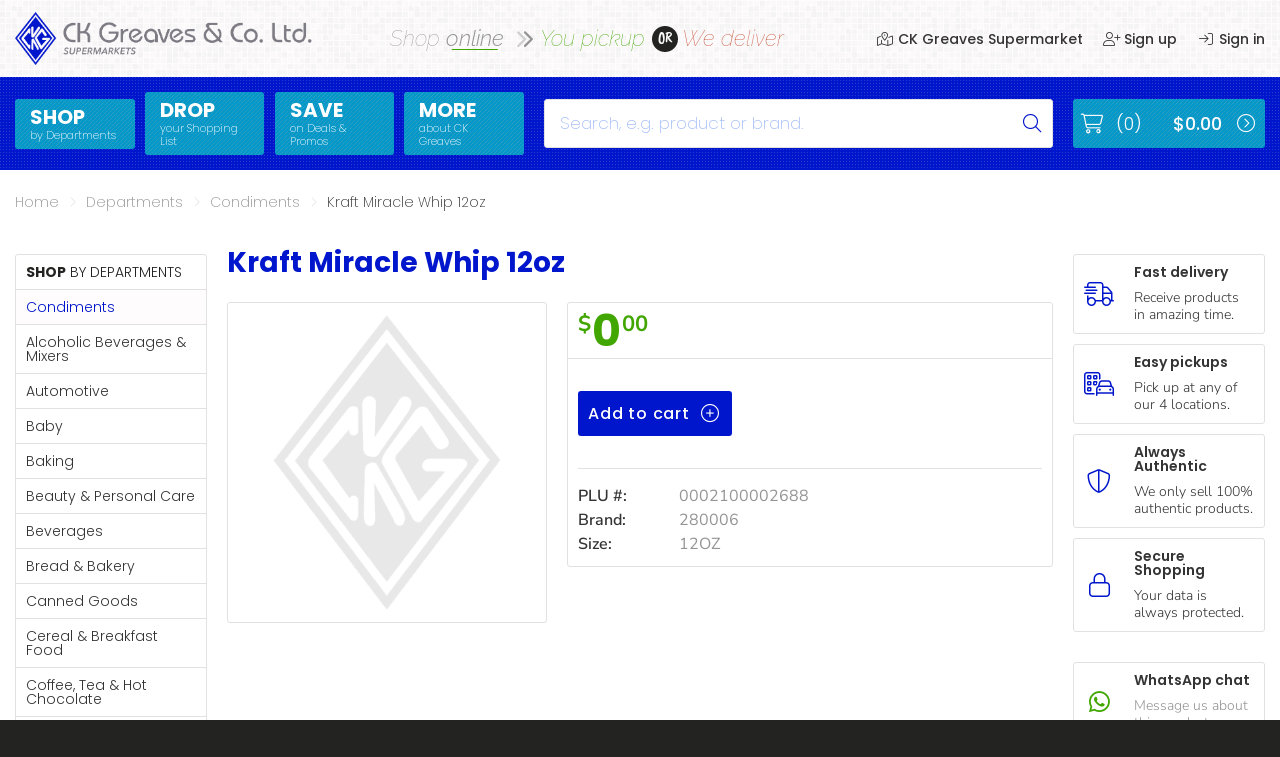

--- FILE ---
content_type: text/html; charset=UTF-8
request_url: https://www.ckgreaves.com/shop/browse/product/2576_kraft-miracle-whip-12oz/
body_size: 18373
content:

<!DOCTYPE html>
<!--suppress HtmlRequiredLangAttribute -->
<html lang="en-US">
<!--suppress HtmlRequiredTitleElement -->
<head>
	<title>Kraft Miracle Whip 12oz &#8211; CK Greaves &amp; Company Limited</title>
<meta name='robots' content='max-image-preview:large' />
<link rel='dns-prefetch' href='//kit.fontawesome.com' />
<link rel='dns-prefetch' href='//www.googletagmanager.com' />
<link rel='preconnect' href='//fonts.googleapis.com' />
<link rel='preconnect' href='//maps.googleapis.com' />
<link rel='preconnect' href='//s0.ckgreaves.com' />
<link rel="alternate" type="application/rss+xml" title="CK Greaves &amp; Company Limited &raquo; Feed" href="https://www.ckgreaves.com/feed/" />
		<style>
			.lazyload,
			.lazyloading {
				max-width: 100%;
			}
		</style>
		<style id='wp-img-auto-sizes-contain-inline-css' type='text/css'>
img:is([sizes=auto i],[sizes^="auto," i]){contain-intrinsic-size:3000px 1500px}
/*# sourceURL=wp-img-auto-sizes-contain-inline-css */
</style>
<style id='classic-theme-styles-inline-css' type='text/css'>
/*! This file is auto-generated */
.wp-block-button__link{color:#fff;background-color:#32373c;border-radius:9999px;box-shadow:none;text-decoration:none;padding:calc(.667em + 2px) calc(1.333em + 2px);font-size:1.125em}.wp-block-file__button{background:#32373c;color:#fff;text-decoration:none}
/*# sourceURL=/wp-includes/css/classic-themes.min.css */
</style>
<style id='font-awesome-svg-styles-default-inline-css' type='text/css'>
.svg-inline--fa {
  display: inline-block;
  height: 1em;
  overflow: visible;
  vertical-align: -.125em;
}
/*# sourceURL=font-awesome-svg-styles-default-inline-css */
</style>
<link rel='stylesheet' id='font-awesome-svg-styles-css' href='//www.ckgreaves.com/wp-content/uploads/font-awesome/v6.3.0/css/svg-with-js.css' type='text/css' media='all' />
<style id='font-awesome-svg-styles-inline-css' type='text/css'>
   .wp-block-font-awesome-icon svg::before,
   .wp-rich-text-font-awesome-icon svg::before {content: unset;}
/*# sourceURL=font-awesome-svg-styles-inline-css */
</style>
<style id='dominant-color-styles-inline-css' type='text/css'>
img[data-dominant-color]:not(.has-transparency) { background-color: var(--dominant-color); }
/*# sourceURL=dominant-color-styles-inline-css */
</style>
<link rel='stylesheet' id='supershop-style-css' href='//www.ckgreaves.com/wp-content/themes/supershop/assets/css/main.min.css' type='text/css' media='all' />

<link rel="canonical" href="https://www.ckgreaves.com/shop/browse/product/2576_kraft-miracle-whip-12oz/" />
<link rel='shortlink' href='https://www.ckgreaves.com/?p=2576' />
<meta name="generator" content="auto-sizes 1.7.0">
<meta name="generator" content="dominant-color-images 1.2.0">
<meta name="generator" content="Site Kit by Google 1.170.0" /><meta name="generator" content="performance-lab 4.0.1; plugins: auto-sizes, dominant-color-images, embed-optimizer, image-prioritizer, performant-translations, speculation-rules, web-worker-offloading, webp-uploads">
<meta name="generator" content="performant-translations 1.2.0">
<meta name="generator" content="web-worker-offloading 0.2.0">
<meta name="generator" content="webp-uploads 2.6.1">
		<script>
			document.documentElement.className = document.documentElement.className.replace('no-js', 'js');
		</script>
				<style>
			.no-js img.lazyload {
				display: none;
			}

			figure.wp-block-image img.lazyloading {
				min-width: 150px;
			}

			.lazyload,
			.lazyloading {
				--smush-placeholder-width: 100px;
				--smush-placeholder-aspect-ratio: 1/1;
				width: var(--smush-image-width, var(--smush-placeholder-width)) !important;
				aspect-ratio: var(--smush-image-aspect-ratio, var(--smush-placeholder-aspect-ratio)) !important;
			}

						.lazyload, .lazyloading {
				opacity: 0;
			}

			.lazyloaded {
				opacity: 1;
				transition: opacity 400ms;
				transition-delay: 0ms;
			}

					</style>
		<meta name="generator" content="speculation-rules 1.6.0">
<meta charset="UTF-8">
<!--[if IE]>
<meta http-equiv="X-UA-Compatible" content="IE=edge,chrome=1" />
<![endif]-->
<meta http-equiv="cleartype" content="on">
<meta name="HandheldFriendly" content="True">
<meta name="MobileOptimized" content="320">
<meta name="viewport" content="width=device-width, initial-scale=1, maximum-scale=1" />
<style type="text/css">.recentcomments a{display:inline !important;padding:0 !important;margin:0 !important;}</style><meta data-od-replaced-content="optimization-detective 1.0.0-beta4" name="generator" content="optimization-detective 1.0.0-beta4; url_metric_groups={0:empty, 480:empty, 600:empty, 782:empty}">
<meta name="generator" content="embed-optimizer 1.0.0-beta3">
<meta name="generator" content="image-prioritizer 1.0.0-beta3">
<link rel="icon" href="https://www.ckgreaves.com/wp-content/uploads/2021/07/ckg_CBD6ED0B_61FC97F4_D61F_8C070970FDE1-150x150.png" sizes="32x32" />
<link rel="icon" href="https://www.ckgreaves.com/wp-content/uploads/2021/07/ckg_CBD6ED0B_61FC97F4_D61F_8C070970FDE1-300x300.png" sizes="192x192" />
<link rel="apple-touch-icon" href="https://www.ckgreaves.com/wp-content/uploads/2021/07/ckg_CBD6ED0B_61FC97F4_D61F_8C070970FDE1-300x300.png" />
<meta name="msapplication-TileImage" content="https://www.ckgreaves.com/wp-content/uploads/2021/07/ckg_CBD6ED0B_61FC97F4_D61F_8C070970FDE1-300x300.png" />
<style id='global-styles-inline-css' type='text/css'>
:root{--wp--preset--aspect-ratio--square: 1;--wp--preset--aspect-ratio--4-3: 4/3;--wp--preset--aspect-ratio--3-4: 3/4;--wp--preset--aspect-ratio--3-2: 3/2;--wp--preset--aspect-ratio--2-3: 2/3;--wp--preset--aspect-ratio--16-9: 16/9;--wp--preset--aspect-ratio--9-16: 9/16;--wp--preset--color--black: #000000;--wp--preset--color--cyan-bluish-gray: #abb8c3;--wp--preset--color--white: #ffffff;--wp--preset--color--pale-pink: #f78da7;--wp--preset--color--vivid-red: #cf2e2e;--wp--preset--color--luminous-vivid-orange: #ff6900;--wp--preset--color--luminous-vivid-amber: #fcb900;--wp--preset--color--light-green-cyan: #7bdcb5;--wp--preset--color--vivid-green-cyan: #00d084;--wp--preset--color--pale-cyan-blue: #8ed1fc;--wp--preset--color--vivid-cyan-blue: #0693e3;--wp--preset--color--vivid-purple: #9b51e0;--wp--preset--gradient--vivid-cyan-blue-to-vivid-purple: linear-gradient(135deg,rgb(6,147,227) 0%,rgb(155,81,224) 100%);--wp--preset--gradient--light-green-cyan-to-vivid-green-cyan: linear-gradient(135deg,rgb(122,220,180) 0%,rgb(0,208,130) 100%);--wp--preset--gradient--luminous-vivid-amber-to-luminous-vivid-orange: linear-gradient(135deg,rgb(252,185,0) 0%,rgb(255,105,0) 100%);--wp--preset--gradient--luminous-vivid-orange-to-vivid-red: linear-gradient(135deg,rgb(255,105,0) 0%,rgb(207,46,46) 100%);--wp--preset--gradient--very-light-gray-to-cyan-bluish-gray: linear-gradient(135deg,rgb(238,238,238) 0%,rgb(169,184,195) 100%);--wp--preset--gradient--cool-to-warm-spectrum: linear-gradient(135deg,rgb(74,234,220) 0%,rgb(151,120,209) 20%,rgb(207,42,186) 40%,rgb(238,44,130) 60%,rgb(251,105,98) 80%,rgb(254,248,76) 100%);--wp--preset--gradient--blush-light-purple: linear-gradient(135deg,rgb(255,206,236) 0%,rgb(152,150,240) 100%);--wp--preset--gradient--blush-bordeaux: linear-gradient(135deg,rgb(254,205,165) 0%,rgb(254,45,45) 50%,rgb(107,0,62) 100%);--wp--preset--gradient--luminous-dusk: linear-gradient(135deg,rgb(255,203,112) 0%,rgb(199,81,192) 50%,rgb(65,88,208) 100%);--wp--preset--gradient--pale-ocean: linear-gradient(135deg,rgb(255,245,203) 0%,rgb(182,227,212) 50%,rgb(51,167,181) 100%);--wp--preset--gradient--electric-grass: linear-gradient(135deg,rgb(202,248,128) 0%,rgb(113,206,126) 100%);--wp--preset--gradient--midnight: linear-gradient(135deg,rgb(2,3,129) 0%,rgb(40,116,252) 100%);--wp--preset--font-size--small: 13px;--wp--preset--font-size--medium: 20px;--wp--preset--font-size--large: 36px;--wp--preset--font-size--x-large: 42px;--wp--preset--spacing--20: 0.44rem;--wp--preset--spacing--30: 0.67rem;--wp--preset--spacing--40: 1rem;--wp--preset--spacing--50: 1.5rem;--wp--preset--spacing--60: 2.25rem;--wp--preset--spacing--70: 3.38rem;--wp--preset--spacing--80: 5.06rem;--wp--preset--shadow--natural: 6px 6px 9px rgba(0, 0, 0, 0.2);--wp--preset--shadow--deep: 12px 12px 50px rgba(0, 0, 0, 0.4);--wp--preset--shadow--sharp: 6px 6px 0px rgba(0, 0, 0, 0.2);--wp--preset--shadow--outlined: 6px 6px 0px -3px rgb(255, 255, 255), 6px 6px rgb(0, 0, 0);--wp--preset--shadow--crisp: 6px 6px 0px rgb(0, 0, 0);}:where(.is-layout-flex){gap: 0.5em;}:where(.is-layout-grid){gap: 0.5em;}body .is-layout-flex{display: flex;}.is-layout-flex{flex-wrap: wrap;align-items: center;}.is-layout-flex > :is(*, div){margin: 0;}body .is-layout-grid{display: grid;}.is-layout-grid > :is(*, div){margin: 0;}:where(.wp-block-columns.is-layout-flex){gap: 2em;}:where(.wp-block-columns.is-layout-grid){gap: 2em;}:where(.wp-block-post-template.is-layout-flex){gap: 1.25em;}:where(.wp-block-post-template.is-layout-grid){gap: 1.25em;}.has-black-color{color: var(--wp--preset--color--black) !important;}.has-cyan-bluish-gray-color{color: var(--wp--preset--color--cyan-bluish-gray) !important;}.has-white-color{color: var(--wp--preset--color--white) !important;}.has-pale-pink-color{color: var(--wp--preset--color--pale-pink) !important;}.has-vivid-red-color{color: var(--wp--preset--color--vivid-red) !important;}.has-luminous-vivid-orange-color{color: var(--wp--preset--color--luminous-vivid-orange) !important;}.has-luminous-vivid-amber-color{color: var(--wp--preset--color--luminous-vivid-amber) !important;}.has-light-green-cyan-color{color: var(--wp--preset--color--light-green-cyan) !important;}.has-vivid-green-cyan-color{color: var(--wp--preset--color--vivid-green-cyan) !important;}.has-pale-cyan-blue-color{color: var(--wp--preset--color--pale-cyan-blue) !important;}.has-vivid-cyan-blue-color{color: var(--wp--preset--color--vivid-cyan-blue) !important;}.has-vivid-purple-color{color: var(--wp--preset--color--vivid-purple) !important;}.has-black-background-color{background-color: var(--wp--preset--color--black) !important;}.has-cyan-bluish-gray-background-color{background-color: var(--wp--preset--color--cyan-bluish-gray) !important;}.has-white-background-color{background-color: var(--wp--preset--color--white) !important;}.has-pale-pink-background-color{background-color: var(--wp--preset--color--pale-pink) !important;}.has-vivid-red-background-color{background-color: var(--wp--preset--color--vivid-red) !important;}.has-luminous-vivid-orange-background-color{background-color: var(--wp--preset--color--luminous-vivid-orange) !important;}.has-luminous-vivid-amber-background-color{background-color: var(--wp--preset--color--luminous-vivid-amber) !important;}.has-light-green-cyan-background-color{background-color: var(--wp--preset--color--light-green-cyan) !important;}.has-vivid-green-cyan-background-color{background-color: var(--wp--preset--color--vivid-green-cyan) !important;}.has-pale-cyan-blue-background-color{background-color: var(--wp--preset--color--pale-cyan-blue) !important;}.has-vivid-cyan-blue-background-color{background-color: var(--wp--preset--color--vivid-cyan-blue) !important;}.has-vivid-purple-background-color{background-color: var(--wp--preset--color--vivid-purple) !important;}.has-black-border-color{border-color: var(--wp--preset--color--black) !important;}.has-cyan-bluish-gray-border-color{border-color: var(--wp--preset--color--cyan-bluish-gray) !important;}.has-white-border-color{border-color: var(--wp--preset--color--white) !important;}.has-pale-pink-border-color{border-color: var(--wp--preset--color--pale-pink) !important;}.has-vivid-red-border-color{border-color: var(--wp--preset--color--vivid-red) !important;}.has-luminous-vivid-orange-border-color{border-color: var(--wp--preset--color--luminous-vivid-orange) !important;}.has-luminous-vivid-amber-border-color{border-color: var(--wp--preset--color--luminous-vivid-amber) !important;}.has-light-green-cyan-border-color{border-color: var(--wp--preset--color--light-green-cyan) !important;}.has-vivid-green-cyan-border-color{border-color: var(--wp--preset--color--vivid-green-cyan) !important;}.has-pale-cyan-blue-border-color{border-color: var(--wp--preset--color--pale-cyan-blue) !important;}.has-vivid-cyan-blue-border-color{border-color: var(--wp--preset--color--vivid-cyan-blue) !important;}.has-vivid-purple-border-color{border-color: var(--wp--preset--color--vivid-purple) !important;}.has-vivid-cyan-blue-to-vivid-purple-gradient-background{background: var(--wp--preset--gradient--vivid-cyan-blue-to-vivid-purple) !important;}.has-light-green-cyan-to-vivid-green-cyan-gradient-background{background: var(--wp--preset--gradient--light-green-cyan-to-vivid-green-cyan) !important;}.has-luminous-vivid-amber-to-luminous-vivid-orange-gradient-background{background: var(--wp--preset--gradient--luminous-vivid-amber-to-luminous-vivid-orange) !important;}.has-luminous-vivid-orange-to-vivid-red-gradient-background{background: var(--wp--preset--gradient--luminous-vivid-orange-to-vivid-red) !important;}.has-very-light-gray-to-cyan-bluish-gray-gradient-background{background: var(--wp--preset--gradient--very-light-gray-to-cyan-bluish-gray) !important;}.has-cool-to-warm-spectrum-gradient-background{background: var(--wp--preset--gradient--cool-to-warm-spectrum) !important;}.has-blush-light-purple-gradient-background{background: var(--wp--preset--gradient--blush-light-purple) !important;}.has-blush-bordeaux-gradient-background{background: var(--wp--preset--gradient--blush-bordeaux) !important;}.has-luminous-dusk-gradient-background{background: var(--wp--preset--gradient--luminous-dusk) !important;}.has-pale-ocean-gradient-background{background: var(--wp--preset--gradient--pale-ocean) !important;}.has-electric-grass-gradient-background{background: var(--wp--preset--gradient--electric-grass) !important;}.has-midnight-gradient-background{background: var(--wp--preset--gradient--midnight) !important;}.has-small-font-size{font-size: var(--wp--preset--font-size--small) !important;}.has-medium-font-size{font-size: var(--wp--preset--font-size--medium) !important;}.has-large-font-size{font-size: var(--wp--preset--font-size--large) !important;}.has-x-large-font-size{font-size: var(--wp--preset--font-size--x-large) !important;}
/*# sourceURL=global-styles-inline-css */
</style>
<link rel='stylesheet' id='supershop-gfonts-css' href='//www.ckgreaves.com/wp-content/themes/supershop/assets/vendor/googlefonts/css/all.min.css' type='text/css' media='all' />
</head>

<body class="wp-singular single single-product postid-2576 wp-custom-logo wp-theme-supershop">

<div class="site" id="site" data-role="site-container">
    
    <div id="off-canvas-menu" class="off-canvas-menu menu-container" data-role="menu-container">
        
        <div class="mobile-menu-main">
            
            <div class="handleld-icon">
                <a href="https://www.ckgreaves.com" title="CK Greaves &amp; Company Limited"
                   class="no-select">
                    
                    <img data-od-unknown-tag data-od-xpath="/HTML/BODY/DIV[@id=&apos;site&apos;]/*[1][self::DIV]/*[1][self::DIV]/*[1][self::DIV]/*[1][self::A]/*[1][self::IMG]" data-src="https://www.ckgreaves.com/wp-content/themes/supershop/assets/images/ckg-icon-white.png"
                         alt="CK Greaves & Company Ltd." src="[data-uri]" class="lazyload" style="--smush-placeholder-width: 48px; --smush-placeholder-aspect-ratio: 48/63;" />
                
                </a>
            </div>
			
			
<ul class="handheld-menu"><li class="mega-menu"><a href="https://www.ckgreaves.com/shop/departments/">Shop</a>
<ul>
	<li><a href="https://www.ckgreaves.com/shop/departments/140-alcoholic-beverages-mixers/">Alcoholic Beverages &amp; Mixers</a></li>
	<li><a href="https://www.ckgreaves.com/shop/departments/330-fresh-produce/">Fresh Produce</a></li>
	<li><a href="https://www.ckgreaves.com/shop/departments/150-automotive/">Automotive</a></li>
	<li><a href="https://www.ckgreaves.com/shop/departments/340-frozen-food/">Frozen Food</a></li>
	<li><a href="https://www.ckgreaves.com/shop/departments/160-baby/">Baby</a></li>
	<li><a href="https://www.ckgreaves.com/shop/departments/360-health/">Health</a></li>
	<li><a href="https://www.ckgreaves.com/shop/departments/170-baking/">Baking</a></li>
	<li><a href="https://www.ckgreaves.com/shop/departments/370-household-essentials/">Household Essentials</a></li>
	<li><a href="https://www.ckgreaves.com/shop/departments/180-beauty-personal-care/">Beauty &amp; Personal Care</a></li>
	<li><a href="https://www.ckgreaves.com/shop/departments/380-jams-syrups-honey-spreads/">Jams, Syrups, Honey &amp; Spreads</a></li>
	<li><a href="https://www.ckgreaves.com/shop/departments/190-beverages/">Beverages</a></li>
	<li><a href="https://www.ckgreaves.com/shop/departments/390-meat/">Meat</a></li>
	<li><a href="https://www.ckgreaves.com/shop/departments/200-bread-bakery/">Bread &amp; Bakery</a></li>
	<li><a href="https://www.ckgreaves.com/shop/departments/600-pantry/">Pantry</a></li>
	<li><a href="https://www.ckgreaves.com/shop/departments/610-canned-goods/">Canned Goods</a></li>
	<li><a href="https://www.ckgreaves.com/shop/departments/430-paperware-bakeware-plastics/">Paperware, Bakeware &amp; Plastics</a></li>
	<li><a href="https://www.ckgreaves.com/shop/departments/260-cereal-breakfast-food/">Cereal &amp; Breakfast Food</a></li>
	<li><a href="https://www.ckgreaves.com/shop/departments/450-pet-products/">Pet Products</a></li>
	<li><a href="https://www.ckgreaves.com/shop/departments/270-coffee-tea-hot-chocolate/">Coffee, Tea &amp; Hot Chocolate</a></li>
	<li><a href="https://www.ckgreaves.com/shop/departments/490-sauces-gravy-dressings/">Sauces, Gravy &amp; Dressings</a></li>
	<li class="current-menu-parent"><a href="https://www.ckgreaves.com/shop/departments/280-condiments/">Condiments</a></li>
	<li><a href="https://www.ckgreaves.com/shop/departments/500-seafood/">Seafood</a></li>
	<li><a href="https://www.ckgreaves.com/shop/departments/290-cooking-oils-vinegar/">Cooking Oils &amp; Vinegar</a></li>
	<li><a href="https://www.ckgreaves.com/shop/departments/530-snacks/">Snacks</a></li>
	<li><a href="https://www.ckgreaves.com/shop/departments/310-dairy/">Dairy</a></li>
	<li><a href="https://www.ckgreaves.com/shop/departments/550-spices-seasonings/">Spices &amp; Seasonings</a></li>
	<li><a href="https://www.ckgreaves.com/shop/departments/320-deli-meats/">Deli Meats</a></li>
	<li><a href="https://www.ckgreaves.com/shop/departments/700-stationary/">Stationary</a></li>
	<li><a href="https://www.ckgreaves.com/shop/departments/590-dried-peas-beans/">Dried Peas &amp; Beans</a></li>
	<li><a href="https://www.ckgreaves.com/shop/departments/580-tobacco/">Tobacco</a></li>
</ul>
</li>
<li><a href="https://www.ckgreaves.com/drop/">Drop</a></li>
<li><a href="https://www.ckgreaves.com/save/">Save</a></li>
<li><a href="https://www.ckgreaves.com/about-us/">More</a></li>
</ul>        
        </div>
        
        <div class="mobile-menu-side">
            
            <button class="menu-icon" id="swap-x"><i class="fa-light fa-fw fa-times"></i></button>
        
        </div>
    
    </div>
    <!-- #off-canvas-menu.off-canvas-menu.menu-container -->
    
    <div id="off-canvas-page" class="off-canvas-page page-container" data-role="page-container">
		
		        
        <header id="head-panel" class="wrapper panel-wrap head-panel" data-panel="head-panel">
            
            <div class="container" data-container="head-panel">
                
                <div class="row section-head equal-height"></div>
                
                <div class="row section-main equal-height mobile-header">
                    
                    <div class="mobile-header-left">
                        
                        <button class="menu-icon menu-icon-show no-select" id="swap-o"><i
                                    class="fa-light fa-fw fa-bars"></i>
                        </button>
                    
                    </div>
                    
                    <div class="mobile-header-main">
                        
                        <a href="https://www.ckgreaves.com" title="CK Greaves &amp; Company Limited"
                           class="no-select">
                            
                            <img data-od-unknown-tag data-od-xpath="/HTML/BODY/DIV[@id=&apos;site&apos;]/*[2][self::DIV]/*[1][self::HEADER]/*[1][self::DIV]/*[2][self::DIV]/*[2][self::DIV]/*[1][self::A]/*[1][self::IMG]" data-src="https://www.ckgreaves.com/wp-content/themes/supershop/assets/images/ckg-text-color.png"
                                 alt="CK Greaves & Company Ltd." src="[data-uri]" class="lazyload" style="--smush-placeholder-width: 1818px; --smush-placeholder-aspect-ratio: 1818/324;" />
                        
                        </a>
                    
                    </div>
                    
                    <div class="mobile-header-side">
                        
                        <span class="icon-menu icon-s">
                            
                            <a href="#"><i class="fa-light fa-fw fa-search"></i></a>
                            
                        </span>
                        
                        <span class="icon-menu icon-u">
                            
                                
                                <a href="https://www.ckgreaves.com/shop/sign-in"><i
                                            class="fa-light fa-fw fa-sign-in"></i></a>

                                                        
                        </span>
                        
                        <span class="icon-menu icon-c">
                            
                            <a id="icon-cart" href="https://www.ckgreaves.com/shop/cart/"
                               data-count="0"><i
                                        class="fa-light fa-fw fa-shopping-cart"></i></a>
                            
                        </span>
                    
                    </div>
                
                </div>
                
                <div class="row section-form mobile-search">
                    
                    <form id="search-form" method="get" action="https://www.ckgreaves.com/"
                          novalidate>
                        
                        <div class="search-box">
                            
                            <label for="header-search"
                                   class="screen-reader-text">Search</label>
                            
                            <input class="search-txt" name="s" id="header-search" type="search"
                                   placeholder="Search, e.g. product or brand."
                                   value="">
                            
                            <button class="search-btn">
                                
                                <span class="screen-reader-text">Submit</span>
                                <i class="fa-light fa-fw fa-search"></i>
                            
                            </button>
                            
                            <input type="hidden" name="post_type" value="product" />
                        
                        </div>
                    
                    </form>
                
                </div>
                
                <div class="row section-main equal-height normal-header">
                    
                    <div class="col col-01 col-sm-01 col-md-01 col-lg-03-12 col-xl-03-12">
                        
                        <div class="wrap">
                            
                            <a href="https://www.ckgreaves.com" title="CK Greaves &amp; Company Limited"
                               class="no-select">
                                
                                <img data-od-unknown-tag data-od-xpath="/HTML/BODY/DIV[@id=&apos;site&apos;]/*[2][self::DIV]/*[1][self::HEADER]/*[1][self::DIV]/*[4][self::DIV]/*[1][self::DIV]/*[1][self::DIV]/*[1][self::A]/*[1][self::IMG]" data-src="https://www.ckgreaves.com/wp-content/themes/supershop/assets/images/ckg-text-color.png"
                                     alt="CK Greaves & Company Ltd." src="[data-uri]" class="lazyload" style="--smush-placeholder-width: 1818px; --smush-placeholder-aspect-ratio: 1818/324;" />
                            
                            </a>
                        
                        </div>
                    
                    </div>
                    
                    <div class="col col-01 col-sm-01 col-md-01 col-lg-05-12 col-xl-05-12">
                        
                        <div class="wrap shop-line">
                            
                            <span class="online">Shop <em>online</em><i class="fa-duotone fa-fw fa-chevron-double-right"></i></span>
                            
                            <span class="pickup">You pickup</span>
                            <span class="or">or</span>
                            <span class="delivery">We deliver</span>
                        
                        </div>
                    
                    </div>
                    
                    <div class="col col-01 col-sm-01 col-md-01 col-lg-04-12 col-xl-04-12">
                        
                        <nav class="wrap user-menu-container">
                            
                            <ul class="user-menu">
                                
                                <li class="store">
                                    
                                    <a href="https://www.ckgreaves.com/store/kingstown/"><i
                                                class="fa-light fa-fw fa-map-location-dot"></i> CK Greaves Supermarket                                    </a>
                                    
                                    <div class="desc">
                                        
                                        <span>Kingstown</span>
                                    
                                    </div>
                                
                                </li>
								
								                                    
                                    <li class="sign-up">
                                        
                                        <a href="https://www.ckgreaves.com/shop/sign-up">
                                            
                                            <i class="fa-light fa-fw fa-user-plus"></i> Sign up                                        </a>
                                    
                                    </li>
                                    
                                    <li class="sign-in">
                                        
                                        <a href="https://www.ckgreaves.com/shop/sign-in">
                                            
                                            <i class="fa-light fa-fw fa-sign-in"></i> Sign in                                        </a>
                                    
                                    </li>
								
								                            
                            </ul>
                        
                        </nav>
                    
                    </div>
                
                </div>
                
                <div class="row section-foot"></div>
            
            </div>
        
        </header><!-- #head-panel.wrapper.panel-wrap.head-panel -->
		
				
		        
        <header id="menu-panel" class="wrapper panel-wrap menu-panel" data-panel="menu-panel">
            
            <div class="container" data-container="menu-panel">
                
                <div class="row section-head"></div>
                
                <div class="row section-main equal-height">
                    
                    <div id="static-logo" class="col col-01 col-sm-01 col-md-01 col-lg-01-12 col-xl-01-12 static-logo">
                        
                        <div class="wrap">
                            
                            <a href="https://www.ckgreaves.com" title="CK Greaves &amp; Company Limited"
                               class="no-select">
                                
                                <img data-od-unknown-tag data-od-xpath="/HTML/BODY/DIV[@id=&apos;site&apos;]/*[2][self::DIV]/*[2][self::HEADER]/*[1][self::DIV]/*[2][self::DIV]/*[1][self::DIV]/*[1][self::DIV]/*[1][self::A]/*[1][self::IMG]" data-src="https://www.ckgreaves.com/wp-content/themes/supershop/assets/images/ckg-icon-white.png"
                                     alt="CK Greaves & Company Ltd." src="[data-uri]" class="lazyload" style="--smush-placeholder-width: 48px; --smush-placeholder-aspect-ratio: 48/63;" />
                            
                            </a>
                        
                        </div>
                    
                    </div>
                    
                    <div id="static-menu" class="col col-01 col-sm-01 col-md-01 col-lg-05-12 col-xl-05-12 static-menu">
                        
                        <nav class="wrap">
							
							
<ul class="main-menu"><li id="menu-item-790" class="mega-menu"><a href="https://www.ckgreaves.com/shop/departments/"><strong>Shop</strong><span>by Departments</span></a>
<ul>
	<li id="menu-item-687"><a href="https://www.ckgreaves.com/shop/departments/140-alcoholic-beverages-mixers/">Alcoholic Beverages &amp; Mixers</a></li>
	<li id="menu-item-702"><a href="https://www.ckgreaves.com/shop/departments/330-fresh-produce/">Fresh Produce</a></li>
	<li id="menu-item-688"><a href="https://www.ckgreaves.com/shop/departments/150-automotive/">Automotive</a></li>
	<li id="menu-item-703"><a href="https://www.ckgreaves.com/shop/departments/340-frozen-food/">Frozen Food</a></li>
	<li id="menu-item-689"><a href="https://www.ckgreaves.com/shop/departments/160-baby/">Baby</a></li>
	<li id="menu-item-704"><a href="https://www.ckgreaves.com/shop/departments/360-health/">Health</a></li>
	<li id="menu-item-690"><a href="https://www.ckgreaves.com/shop/departments/170-baking/">Baking</a></li>
	<li id="menu-item-705"><a href="https://www.ckgreaves.com/shop/departments/370-household-essentials/">Household Essentials</a></li>
	<li id="menu-item-691"><a href="https://www.ckgreaves.com/shop/departments/180-beauty-personal-care/">Beauty &amp; Personal Care</a></li>
	<li id="menu-item-706"><a href="https://www.ckgreaves.com/shop/departments/380-jams-syrups-honey-spreads/">Jams, Syrups, Honey &amp; Spreads</a></li>
	<li id="menu-item-692"><a href="https://www.ckgreaves.com/shop/departments/190-beverages/">Beverages</a></li>
	<li id="menu-item-707"><a href="https://www.ckgreaves.com/shop/departments/390-meat/">Meat</a></li>
	<li id="menu-item-693"><a href="https://www.ckgreaves.com/shop/departments/200-bread-bakery/">Bread &amp; Bakery</a></li>
	<li id="menu-item-708"><a href="https://www.ckgreaves.com/shop/departments/600-pantry/">Pantry</a></li>
	<li id="menu-item-694"><a href="https://www.ckgreaves.com/shop/departments/610-canned-goods/">Canned Goods</a></li>
	<li id="menu-item-709"><a href="https://www.ckgreaves.com/shop/departments/430-paperware-bakeware-plastics/">Paperware, Bakeware &amp; Plastics</a></li>
	<li id="menu-item-695"><a href="https://www.ckgreaves.com/shop/departments/260-cereal-breakfast-food/">Cereal &amp; Breakfast Food</a></li>
	<li id="menu-item-710"><a href="https://www.ckgreaves.com/shop/departments/450-pet-products/">Pet Products</a></li>
	<li id="menu-item-696"><a href="https://www.ckgreaves.com/shop/departments/270-coffee-tea-hot-chocolate/">Coffee, Tea &amp; Hot Chocolate</a></li>
	<li id="menu-item-711"><a href="https://www.ckgreaves.com/shop/departments/490-sauces-gravy-dressings/">Sauces, Gravy &amp; Dressings</a></li>
	<li id="menu-item-697" class="current-menu-parent"><a href="https://www.ckgreaves.com/shop/departments/280-condiments/">Condiments</a></li>
	<li id="menu-item-712"><a href="https://www.ckgreaves.com/shop/departments/500-seafood/">Seafood</a></li>
	<li id="menu-item-698"><a href="https://www.ckgreaves.com/shop/departments/290-cooking-oils-vinegar/">Cooking Oils &amp; Vinegar</a></li>
	<li id="menu-item-713"><a href="https://www.ckgreaves.com/shop/departments/530-snacks/">Snacks</a></li>
	<li id="menu-item-699"><a href="https://www.ckgreaves.com/shop/departments/310-dairy/">Dairy</a></li>
	<li id="menu-item-714"><a href="https://www.ckgreaves.com/shop/departments/550-spices-seasonings/">Spices &amp; Seasonings</a></li>
	<li id="menu-item-700"><a href="https://www.ckgreaves.com/shop/departments/320-deli-meats/">Deli Meats</a></li>
	<li id="menu-item-715"><a href="https://www.ckgreaves.com/shop/departments/700-stationary/">Stationary</a></li>
	<li id="menu-item-701"><a href="https://www.ckgreaves.com/shop/departments/590-dried-peas-beans/">Dried Peas &amp; Beans</a></li>
	<li id="menu-item-716"><a href="https://www.ckgreaves.com/shop/departments/580-tobacco/">Tobacco</a></li>
</ul>
</li>
<li id="menu-item-17254"><a href="https://www.ckgreaves.com/drop/"><strong>Drop</strong><span>your Shopping List</span></a></li>
<li id="menu-item-685"><a href="https://www.ckgreaves.com/save/"><strong>Save</strong><span>on Deals &#038; Promos</span></a></li>
<li id="menu-item-684"><a href="https://www.ckgreaves.com/about-us/"><strong>More</strong><span>about CK Greaves</span></a></li>
</ul>                        
                        </nav>
                    
                    </div>
                    
                    <div id="static-find" class="col col-01 col-sm-01 col-md-01 col-lg-05-12 col-xl-05-12 static-find">
                        
                        <div class="wrap">
                            
                            <form id="search-form" method="get" action="https://www.ckgreaves.com/"
                                  novalidate>
                                
                                <div class="search-box">
                                    
                                    <label for="header-search"
                                           class="screen-reader-text">Search</label>
                                    
                                    <input class="search-txt" name="s" id="header-search" type="search"
                                           placeholder="Search, e.g. product or brand."
                                           value="">
                                    
                                    <button class="search-btn">
                                        
                                        <span class="screen-reader-text">Submit</span>
                                        <i class="fa-light fa-fw fa-search"></i>
                                    
                                    </button>
                                    
                                    <input type="hidden" name="post_type" value="product" />
                                
                                </div>
                            
                            </form>
                        
                        </div>
                    
                    </div>
                    
                    <div id="static-cart" class="col col-01 col-sm-01 col-md-01 col-lg-02-12 col-xl-02-12 static-cart">
                        
                        <div class="wrap">
                            
                            <a href="https://www.ckgreaves.com/shop/cart/" class="cart-button">
                                
                                <i class="cart-icon fa-light fa-shopping-cart"></i>
                                
                                <span class="cart-count">(0)</span>
                                
                                <span class="cart-total">$0.00</span>
                                
                                <i class="cart-disc fa-light fa-fw fa-chevron-circle-right"></i>
                            
                            </a>
                        
                        </div>
                    
                    </div>
                
                </div>
                
                <div class="row section-foot"></div>
            
            </div>
        
        </header><!-- #menu-panel.wrapper.panel-wrap.menu-panel -->
		
		
    
    <section id="main-panel" class="wrapper panel-wrap main-panel" data-panel="main-panel">
        
        <div class="container" data-container="main-panel">
            
            <div class="row section-head">
                
                <div class="col col-01 col-sm-01 col-md-01 col-lg-08-12 col-xl-08-12">
                    
                    <nav class="wrap bread-crumb">
						
						<span class="crumb front"><a href="https://www.ckgreaves.com">Home</a></span><i class="fa-light fa-chevron-right"></i><span class="crumb"><a href="https://www.ckgreaves.com/shop/departments/">Departments</a></span><i class="fa-light fa-chevron-right"></i><span class="crumb"><a href="https://www.ckgreaves.com/shop/departments/280-condiments/">Condiments</a></span><i class="fa-light fa-chevron-right"></i><span class="crumb">Kraft Miracle Whip 12oz</span>                    
                    </nav>
                
                </div>
                
                <div class="col col-01 col-sm-01 col-md-01 col-lg-04-12 col-xl-04-12">
                    
                    <div class="wrap"></div>
                
                </div>
            
            </div>
            
            <div class="row section-main equal-height">
                
                <div class="col col-01 col-sm-01 col-md-01 col-lg-02-12 col-xl-02-12 column-left">
                    
                    <nav class="wrap">
						
						
<ul class="side-menu"><li class="menu-head"><a href="https://www.ckgreaves.com/shop/departments/"><strong>Shop</strong> <span>by Departments</span></a></li>
<li><a href="https://www.ckgreaves.com/shop/departments/140-alcoholic-beverages-mixers/">Alcoholic Beverages &amp; Mixers</a></li>
<li><a href="https://www.ckgreaves.com/shop/departments/150-automotive/">Automotive</a></li>
<li><a href="https://www.ckgreaves.com/shop/departments/160-baby/">Baby</a></li>
<li><a href="https://www.ckgreaves.com/shop/departments/170-baking/">Baking</a></li>
<li><a href="https://www.ckgreaves.com/shop/departments/180-beauty-personal-care/">Beauty &amp; Personal Care</a></li>
<li><a href="https://www.ckgreaves.com/shop/departments/190-beverages/">Beverages</a></li>
<li><a href="https://www.ckgreaves.com/shop/departments/200-bread-bakery/">Bread &amp; Bakery</a></li>
<li><a href="https://www.ckgreaves.com/shop/departments/610-canned-goods/">Canned Goods</a></li>
<li><a href="https://www.ckgreaves.com/shop/departments/260-cereal-breakfast-food/">Cereal &amp; Breakfast Food</a></li>
<li><a href="https://www.ckgreaves.com/shop/departments/270-coffee-tea-hot-chocolate/">Coffee, Tea &amp; Hot Chocolate</a></li>
<li class="current-menu-parent"><a href="https://www.ckgreaves.com/shop/departments/280-condiments/">Condiments</a></li>
<li><a href="https://www.ckgreaves.com/shop/departments/290-cooking-oils-vinegar/">Cooking Oils &amp; Vinegar</a></li>
<li><a href="https://www.ckgreaves.com/shop/departments/310-dairy/">Dairy</a></li>
<li><a href="https://www.ckgreaves.com/shop/departments/320-deli-meats/">Deli Meats</a></li>
<li><a href="https://www.ckgreaves.com/shop/departments/590-dried-peas-beans/">Dried Peas &amp; Beans</a></li>
<li><a href="https://www.ckgreaves.com/shop/departments/330-fresh-produce/">Fresh Produce</a></li>
<li><a href="https://www.ckgreaves.com/shop/departments/340-frozen-food/">Frozen Food</a></li>
<li><a href="https://www.ckgreaves.com/shop/departments/360-health/">Health</a></li>
<li><a href="https://www.ckgreaves.com/shop/departments/370-household-essentials/">Household Essentials</a></li>
<li><a href="https://www.ckgreaves.com/shop/departments/380-jams-syrups-honey-spreads/">Jams, Syrups, Honey &amp; Spreads</a></li>
<li><a href="https://www.ckgreaves.com/shop/departments/390-meat/">Meat</a></li>
<li><a href="https://www.ckgreaves.com/shop/departments/600-pantry/">Pantry</a></li>
<li><a href="https://www.ckgreaves.com/shop/departments/430-paperware-bakeware-plastics/">Paperware, Bakeware &amp; Plastics</a></li>
<li><a href="https://www.ckgreaves.com/shop/departments/450-pet-products/">Pet Products</a></li>
<li><a href="https://www.ckgreaves.com/shop/departments/490-sauces-gravy-dressings/">Sauces, Gravy &amp; Dressings</a></li>
<li><a href="https://www.ckgreaves.com/shop/departments/500-seafood/">Seafood</a></li>
<li><a href="https://www.ckgreaves.com/shop/departments/530-snacks/">Snacks</a></li>
<li><a href="https://www.ckgreaves.com/shop/departments/550-spices-seasonings/">Spices &amp; Seasonings</a></li>
<li><a href="https://www.ckgreaves.com/shop/departments/700-stationary/">Stationary</a></li>
<li><a href="https://www.ckgreaves.com/shop/departments/580-tobacco/">Tobacco</a></li>
</ul>                    
                    </nav>
                
                </div>
                
                <div class="col col-01 col-sm-01 col-md-01 col-lg-08-12 col-xl-08-12 column-main">
					
					                        
                        <div class="row product-item">
							
							
<article class="col col-01 single-product-post" id="product-0002100002688-696dcfc21a763"
         data-price="0.00" itemscope>

    <h1 class="post-title">

        <span class="title-highlight">Kraft Miracle Whip 12oz</span>

    </h1>

    <div class="product-grid-item-spinner"></div>

    <div class="product-grid-item-overlay"></div>

    <div class="product-grid-item-removed"></div>

    <div class="product-grid-item-message modal-box">

        <a href="#" class="close modal-box-control"><i
                class="fa-light fa-fw fa-times-circle"></i><span
                class="link-label">Close</span></a>

        <div class="modal-box-content clearfix">

            <div class="modal-box-content-head">

                <h4>Login for a Better Experience</h4>

            </div>

            <div class="modal-box-content-desc">

                <span>Please sign in or sign up first.</span>

            </div>

            <div class="modal-box-content-link">

                                                    <span>

                                                        <a href="https://www.ckgreaves.com/shop/sign-in/?context=sendSign"
                                                           class="button button-large
                                                           accent">Sign in</a>

                                                    </span>

                <span>

                                                        <a href="https://www.ckgreaves.com/shop/sign-up/?context=sendSign"
                                                           class="button
                                                           button-large">Sign up</a>

                                                    </span>

            </div>

        </div>

    </div>

    <div class="wrap product-grid-item-wrapper product-post" >

        <div class="product-post-show">

            <div class="inner">

				<img data-od-unknown-tag data-od-xpath="/HTML/BODY/DIV[@id=&apos;site&apos;]/*[2][self::DIV]/*[3][self::SECTION]/*[1][self::DIV]/*[2][self::DIV]/*[2][self::DIV]/*[1][self::DIV]/*[1][self::ARTICLE]/*[6][self::DIV]/*[1][self::DIV]/*[1][self::DIV]/*[1][self::IMG]" width="400" height="400" src="https://www.ckgreaves.com/wp-content/uploads/2021/07/ckg_0FA1F27B_CF9215D2_166F_C147296D3A93-400x400.png" class="attachment-supershop-sqr-image size-supershop-sqr-image" alt="Kraft Miracle Whip 12oz" itemprop="image" data-placeholder="1" decoding="async" fetchpriority="high" srcset="https://www.ckgreaves.com/wp-content/uploads/2021/07/ckg_0FA1F27B_CF9215D2_166F_C147296D3A93-400x400.png 400w, https://www.ckgreaves.com/wp-content/uploads/2021/07/ckg_0FA1F27B_CF9215D2_166F_C147296D3A93-150x150.png 150w, https://www.ckgreaves.com/wp-content/uploads/2021/07/ckg_0FA1F27B_CF9215D2_166F_C147296D3A93-300x300.png 300w, https://www.ckgreaves.com/wp-content/uploads/2021/07/ckg_0FA1F27B_CF9215D2_166F_C147296D3A93-768x768.png 768w, https://www.ckgreaves.com/wp-content/uploads/2021/07/ckg_0FA1F27B_CF9215D2_166F_C147296D3A93-1024x1024.png 1024w" sizes="(max-width: 400px) 100vw, 400px" />
				
            </div>

        </div>

        <div class="product-post-info">

            <div class="inner">

                <div class="product-post-head">

                    <div class="wrap">

                        <h2 class="screen-reader-text" itemprop="name">Kraft Miracle Whip 12oz</h2>

                        <div class="price-info product-post-price-info" itemprop="pricing">

							<div class="price-now price-now-fancy-format" aria-label="Reduced price"><span class="sym">$</span><strong class="dol">0</strong><em class="dec">00</em></div>
							
                        </div>

                        <div class="price-save product-post-price-save" itemprop="savings"></div>

                    </div>

                </div>

				
                <div class="wrap product-post-main" itemprop="options">

                    <form class="product-form" id="product-form-0002100002688-696dcfc21a763"
                          action="https://www.ckgreaves.com/shop/browse/product/2576_kraft-miracle-whip-12oz/" method="post" novalidate>
						<input type="hidden" id="_nonce" name="_nonce" value="1e7c8b2db4" /><input type="hidden" name="_wp_http_referer" value="/shop/browse/product/2576_kraft-miracle-whip-12oz/" />                        <input type="hidden" name="action" value="supershop-update-cart-product" />
                        <input type="hidden" name="id" value="2576" />

                        <div class="ui-quantity-container">

                            <label for="product-quantity-0002100002688"
                                   class="screen-reader-text">Quantity</label>
                            <button data-target="#product-quantity-0002100002688"
                                    class="button quantity-control-button decrement-quantity-button"><i
                                        class="fa-light fa-minus"></i>
                            </button>
                            <input class="product-qty" type="number" name="quantity"
                                   id="product-quantity-0002100002688"
                                   value="0" data-min="0" data-max="" step="0" />
                            <button data-target="#product-quantity-0002100002688"
                                    class="button quantity-control-button increment-quantity-button"><i
                                        class="fa-light fa-plus"></i>
                            </button>

                        </div>

                        <button class="button add-to-cart-button product-post-button"
                                id="product-button-0002100002688"
                                data-id="2576"
                                data-key="ef1e491a766ce3127556063d49bc2f98"
                                data-quantity="1"
                                data-redirect="1">

                            <span class="button-text">Add to cart</span>

                            <i class="button-icon fa-light fa-fw fa-plus-circle"></i>

                        </button>

						
                        <div class="clearfix"></div>

                    </form>

                    <div class="clearfix"></div>

                </div>

                <div class="wrap product-post-meta" itemprop="details">

                    <div itemprop="plu">

                        <div class="meta-label">PLU #:</div>

                        <div class="meta-value">0002100002688</div>

                    </div>

                    <div itemprop="brand">

                        <div class="meta-label">Brand:</div>

                        <div class="meta-value">280006</div>

                    </div>

					
                        <div itemprop="size">

                            <div class="meta-label">Size:</div>

                            <div class="meta-value">12OZ</div>

                        </div>

					
					
                </div>

                <!--<div class="wrap product-post-foot"></div>-->

            </div>

        </div>

    </div>

	
</article>
                        
                        </div>
					
					                
                </div>
                
                <div class="col col-01 col-sm-01 col-md-01 col-lg-02-12 col-xl-02-12 column-side">
                    
                    <aside class="wrap widget single-product-feature-widget">
                        
                        <ul class="sb-features">
                            
                            <li class="sb-feature">
                                
                                <div class="sb-feature-inner">
                                    
                                    <div class="sb-feature-icon">
                                        
                                        <i class="fa-light fa-shipping-fast"></i>
                                    
                                    </div>
                                    
                                    <div class="sb-feature-info">
                                        
                                        <h5 class="sb-feature-name">Fast delivery</h5>
                                        
                                        <em class="sb-feature-text">Receive products in amazing time.</em>
                                    
                                    </div>
                                
                                </div>
                            
                            </li>
                            
                            <li class="sb-feature">
                                
                                <div class="sb-feature-inner">
                                    
                                    <div class="sb-feature-icon">
                                        
                                        <i class="fa-light fa-car-building"></i>
                                    
                                    </div>
                                    
                                    <div class="sb-feature-info">
                                        
                                        <h5 class="sb-feature-name">Easy pickups</h5>
                                        
                                        <em class="sb-feature-text">Pick up at any of our 4 locations.</em>
                                    
                                    </div>
                                
                                </div>
                            
                            </li>
                            
                            <li class="sb-feature">
                                
                                <div class="sb-feature-inner">
                                    
                                    <div class="sb-feature-icon">
                                        
                                        <i class="fa-light fa-shield-alt"></i>
                                    
                                    </div>
                                    
                                    <div class="sb-feature-info">
                                        
                                        <h5 class="sb-feature-name">Always Authentic</h5>
                                        
                                        <em class="sb-feature-text">We only sell 100% authentic products.</em>
                                    
                                    </div>
                                
                                </div>
                            
                            </li>
                            
                            <li class="sb-feature">
                                
                                <div class="sb-feature-inner">
                                    
                                    <div class="sb-feature-icon">
                                        
                                        <i class="fa-light fa-lock"></i>
                                    
                                    </div>
                                    
                                    <div class="sb-feature-info">
                                        
                                        <h5 class="sb-feature-name">Secure Shopping</h5>
                                        
                                        <em class="sb-feature-text">Your data is always protected.</em>
                                    
                                    </div>
                                
                                </div>
                            
                            </li>
                        
                        </ul>
                    
                    </aside>
                    
                    <aside class="wrap widget single-product-message-widget">
                        
                        <ul class="sb-features">
                            
                            <li class="sb-feature">
                                
                                <div class="sb-feature-inner">
                                    
                                    <div class="sb-feature-icon">
                                        
                                        <i class="fa-brands fa-whatsapp"></i>
                                    
                                    </div>
                                    
                                    <div class="sb-feature-info">
                                        
                                        <h5 class="sb-feature-name">WhatsApp chat</h5>
                                        
                                        <em class="sb-feature-text"><a href="https://wa.me/&#49;&#55;&#56;4&#52;&#57;3&#56;&#49;24?text=I want to ask about Kraft Miracle Whip 12oz: https://www.ckgreaves.com/shop/browse/product/2576_kraft-miracle-whip-12oz/" target="_wa"><span>Message us about this product.</span></a></em>
                                    
                                    </div>
                                
                                </div>
                            
                            </li>
                            
                            <li class="sb-feature">
                                
                                <div class="sb-feature-inner">
                                    
                                    <div class="sb-feature-icon">
                                        
                                        <i class="fa-light fa-envelope"></i>
                                    
                                    </div>
                                    
                                    <div class="sb-feature-info">
                                        
                                        <h5 class="sb-feature-name">Email message</h5>
                                        
                                        <em class="sb-feature-text"><a href="mailto:&#115;&#117;&#112;&#112;o&#114;t&#64;c&#107;&#103;&#114;&#101;av&#101;&#115;.com?subject=Kraft Miracle Whip 12oz&amp;body=I want to ask about this product: https://www.ckgreaves.com/shop/browse/product/2576_kraft-miracle-whip-12oz/"><span>Email us about this product.</span></a></em>
                                    
                                    </div>
                                
                                </div>
                            
                            </li>
                            
                            <li class="sb-feature">
                                
                                <div class="sb-feature-inner">
                                    
                                    <div class="sb-feature-icon">
                                        
                                        <i class="fa-light fa-phone-office"></i>
                                    
                                    </div>
                                    
                                    <div class="sb-feature-info">
                                        
                                        <h5 class="sb-feature-name">Telephone call</h5>
                                        
                                        <em class="sb-feature-text"><a href="tel:&#49;&#55;&#56;&#52;4&#53;&#55;&#49;0&#55;4"><span>Call us about this product.</span></a> <span>(PLU#: <strong class="plu">0002100002688</strong>)</span></em>
                                    
                                    </div>
                                
                                </div>
                            
                            </li>
                        
                        </ul>
                    
                    </aside>
                
                </div>
            
            </div>
            
            <div class="row section-foot"></div>
        
        </div>
    
    </section><!-- #main-panel.wrapper.panel-wrap.main-panel -->






<footer id="view-panel" class="wrapper panel-wrap view-panel" data-panel="view-panel">

    <div class="container" data-container="view-panel">

        <div class="row section-head">

            <div class="col col-01">

                <div class="wrap name-header">

                    <h2 class="panel-name">Recently viewed products</h2>

                </div>

            </div>

        </div>

		
            <div class="row section-main">

                <div class="col col-01 col-lg-01-12 col-xl-01-12">

                    <div class="wrap recent-views-nav recent-views-prev">

                        <i id="recent-views-prev" class="fa-light fa-fw fa-3x fa-chevron-circle-left"></i>

                    </div>

                </div>

                <div class="col col-01 col-lg-01-12 col-xl-10-12">

                    <div class="recent-views-show" id="recent-views-show" data-show="5">

						
<div class="slide-item mini-product-card">
    
    <div class="mini-product-card-img">
		
		<img data-od-unknown-tag data-od-xpath="/HTML/BODY/DIV[@id=&apos;site&apos;]/*[2][self::DIV]/*[4][self::FOOTER]/*[1][self::DIV]/*[2][self::DIV]/*[2][self::DIV]/*[1][self::DIV]/*[1][self::DIV]/*[1][self::DIV]/*[1][self::IMG]" width="45" height="45" data-src="https://www.ckgreaves.com/wp-content/uploads/2021/07/ckg_0000000003002_587808-150x150.jpg" class="attachment-45x45 size-45x45 wp-post-image lazyload" alt="Trinity Soup Bowls 25/16oz" itemprop="image" decoding="async" data-srcset="https://www.ckgreaves.com/wp-content/uploads/2021/07/ckg_0000000003002_587808-150x150.jpg 150w, https://www.ckgreaves.com/wp-content/uploads/2021/07/ckg_0000000003002_587808-300x300.jpg 300w, https://www.ckgreaves.com/wp-content/uploads/2021/07/ckg_0000000003002_587808-1024x1024.jpg 1024w, https://www.ckgreaves.com/wp-content/uploads/2021/07/ckg_0000000003002_587808-768x768.jpg 768w, https://www.ckgreaves.com/wp-content/uploads/2021/07/ckg_0000000003002_587808-1536x1536.jpg 1536w, https://www.ckgreaves.com/wp-content/uploads/2021/07/ckg_0000000003002_587808-2048x2048.jpg 2048w, https://www.ckgreaves.com/wp-content/uploads/2021/07/ckg_0000000003002_587808-400x400.jpg 400w" data-sizes="(max-width: 45px) 100vw, 45px" src="[data-uri]" style="--smush-placeholder-width: 45px; --smush-placeholder-aspect-ratio: 45/45;" />    
    </div>
    
    <div class="mini-product-card-info">
        
        <h5 title="Trinity Soup Bowls 25/16oz">
            
            <a href="https://www.ckgreaves.com/shop/browse/product/807_trinity-soup-bowls-25-16oz/">Trinity Soup...</a>
        
        </h5>
        
        <div class="price-info mini-product-price-info">
			
			<div class="price-now price-now-fancy-format" aria-label="Reduced price"><span class="sym">$</span><strong class="dol">0</strong><em class="dec">00</em></div>        
        </div>
    
    </div>

</div>
<div class="slide-item mini-product-card">
    
    <div class="mini-product-card-img">
		
		<img data-od-unknown-tag data-od-xpath="/HTML/BODY/DIV[@id=&apos;site&apos;]/*[2][self::DIV]/*[4][self::FOOTER]/*[1][self::DIV]/*[2][self::DIV]/*[2][self::DIV]/*[1][self::DIV]/*[2][self::DIV]/*[1][self::DIV]/*[1][self::IMG]" width="45" height="45" data-src="https://www.ckgreaves.com/wp-content/uploads/2021/07/ckg_0000000003008_173680-150x150.jpg" class="attachment-45x45 size-45x45 wp-post-image lazyload" alt="Hot Coffee Cups Kit 50s 8oz" itemprop="image" decoding="async" data-srcset="https://www.ckgreaves.com/wp-content/uploads/2021/07/ckg_0000000003008_173680-150x150.jpg 150w, https://www.ckgreaves.com/wp-content/uploads/2021/07/ckg_0000000003008_173680-300x300.jpg 300w, https://www.ckgreaves.com/wp-content/uploads/2021/07/ckg_0000000003008_173680-1024x1024.jpg 1024w, https://www.ckgreaves.com/wp-content/uploads/2021/07/ckg_0000000003008_173680-768x768.jpg 768w, https://www.ckgreaves.com/wp-content/uploads/2021/07/ckg_0000000003008_173680-1536x1536.jpg 1536w, https://www.ckgreaves.com/wp-content/uploads/2021/07/ckg_0000000003008_173680-2048x2048.jpg 2048w, https://www.ckgreaves.com/wp-content/uploads/2021/07/ckg_0000000003008_173680-400x400.jpg 400w" data-sizes="(max-width: 45px) 100vw, 45px" src="[data-uri]" style="--smush-placeholder-width: 45px; --smush-placeholder-aspect-ratio: 45/45;" />    
    </div>
    
    <div class="mini-product-card-info">
        
        <h5 title="Hot Coffee Cups Kit 50s 8oz">
            
            <a href="https://www.ckgreaves.com/shop/browse/product/810_hot-coffee-cups-kit-50s-8oz/">Hot Coffee...</a>
        
        </h5>
        
        <div class="price-info mini-product-price-info">
			
			<div class="price-now price-now-fancy-format" aria-label="Reduced price"><span class="sym">$</span><strong class="dol">0</strong><em class="dec">00</em></div>        
        </div>
    
    </div>

</div>
<div class="slide-item mini-product-card">
    
    <div class="mini-product-card-img">
		
		<img data-od-unknown-tag data-od-xpath="/HTML/BODY/DIV[@id=&apos;site&apos;]/*[2][self::DIV]/*[4][self::FOOTER]/*[1][self::DIV]/*[2][self::DIV]/*[2][self::DIV]/*[1][self::DIV]/*[3][self::DIV]/*[1][self::DIV]/*[1][self::IMG]" width="45" height="45" data-src="https://www.ckgreaves.com/wp-content/uploads/2021/07/ckg_0000000003012_172864-150x150.jpg" class="attachment-45x45 size-45x45 wp-post-image lazyload" alt="Hot Coffee Cups Kit 50s 12z" itemprop="image" decoding="async" data-srcset="https://www.ckgreaves.com/wp-content/uploads/2021/07/ckg_0000000003012_172864-150x150.jpg 150w, https://www.ckgreaves.com/wp-content/uploads/2021/07/ckg_0000000003012_172864-300x300.jpg 300w, https://www.ckgreaves.com/wp-content/uploads/2021/07/ckg_0000000003012_172864-1024x1024.jpg 1024w, https://www.ckgreaves.com/wp-content/uploads/2021/07/ckg_0000000003012_172864-768x768.jpg 768w, https://www.ckgreaves.com/wp-content/uploads/2021/07/ckg_0000000003012_172864-1536x1536.jpg 1536w, https://www.ckgreaves.com/wp-content/uploads/2021/07/ckg_0000000003012_172864-2048x2048.jpg 2048w, https://www.ckgreaves.com/wp-content/uploads/2021/07/ckg_0000000003012_172864-400x400.jpg 400w" data-sizes="(max-width: 45px) 100vw, 45px" src="[data-uri]" style="--smush-placeholder-width: 45px; --smush-placeholder-aspect-ratio: 45/45;" />    
    </div>
    
    <div class="mini-product-card-info">
        
        <h5 title="Hot Coffee Cups Kit 50s 12z">
            
            <a href="https://www.ckgreaves.com/shop/browse/product/811_hot-coffee-cups-kit-50s-12z/">Hot Coffee...</a>
        
        </h5>
        
        <div class="price-info mini-product-price-info">
			
			<div class="price-now price-now-fancy-format" aria-label="Reduced price"><span class="sym">$</span><strong class="dol">0</strong><em class="dec">00</em></div>        
        </div>
    
    </div>

</div>
<div class="slide-item mini-product-card">
    
    <div class="mini-product-card-img">
		
		<img data-od-unknown-tag data-od-xpath="/HTML/BODY/DIV[@id=&apos;site&apos;]/*[2][self::DIV]/*[4][self::FOOTER]/*[1][self::DIV]/*[2][self::DIV]/*[2][self::DIV]/*[1][self::DIV]/*[4][self::DIV]/*[1][self::DIV]/*[1][self::IMG]" width="45" height="45" data-src="https://www.ckgreaves.com/wp-content/uploads/2021/07/ckg_0000000006000_335223-150x150.jpg" class="attachment-45x45 size-45x45 wp-post-image lazyload" alt="Brown Sugar" itemprop="image" decoding="async" data-srcset="https://www.ckgreaves.com/wp-content/uploads/2021/07/ckg_0000000006000_335223-150x150.jpg 150w, https://www.ckgreaves.com/wp-content/uploads/2021/07/ckg_0000000006000_335223-300x300.jpg 300w, https://www.ckgreaves.com/wp-content/uploads/2021/07/ckg_0000000006000_335223-1024x1024.jpg 1024w, https://www.ckgreaves.com/wp-content/uploads/2021/07/ckg_0000000006000_335223-768x768.jpg 768w, https://www.ckgreaves.com/wp-content/uploads/2021/07/ckg_0000000006000_335223-1536x1536.jpg 1536w, https://www.ckgreaves.com/wp-content/uploads/2021/07/ckg_0000000006000_335223-2048x2048.jpg 2048w, https://www.ckgreaves.com/wp-content/uploads/2021/07/ckg_0000000006000_335223-400x400.jpg 400w" data-sizes="(max-width: 45px) 100vw, 45px" src="[data-uri]" style="--smush-placeholder-width: 45px; --smush-placeholder-aspect-ratio: 45/45;" />    
    </div>
    
    <div class="mini-product-card-info">
        
        <h5 title="Brown Sugar">
            
            <a href="https://www.ckgreaves.com/shop/browse/product/814_brown-sugar/">Brown Sugar</a>
        
        </h5>
        
        <div class="price-info mini-product-price-info">
			
			<div class="price-now price-now-fancy-format" aria-label="Reduced price"><span class="sym">$</span><strong class="dol">2</strong><em class="dec">05</em></div>        
        </div>
    
    </div>

</div>
<div class="slide-item mini-product-card">
    
    <div class="mini-product-card-img">
		
		<img data-od-unknown-tag data-od-xpath="/HTML/BODY/DIV[@id=&apos;site&apos;]/*[2][self::DIV]/*[4][self::FOOTER]/*[1][self::DIV]/*[2][self::DIV]/*[2][self::DIV]/*[1][self::DIV]/*[5][self::DIV]/*[1][self::DIV]/*[1][self::IMG]" width="45" height="45" data-src="https://www.ckgreaves.com/wp-content/uploads/2021/07/ckg_0000000006001_283970-150x150.jpg" class="attachment-45x45 size-45x45 wp-post-image lazyload" alt="White Sugar" itemprop="image" decoding="async" data-srcset="https://www.ckgreaves.com/wp-content/uploads/2021/07/ckg_0000000006001_283970-150x150.jpg 150w, https://www.ckgreaves.com/wp-content/uploads/2021/07/ckg_0000000006001_283970-300x300.jpg 300w, https://www.ckgreaves.com/wp-content/uploads/2021/07/ckg_0000000006001_283970-1024x1024.jpg 1024w, https://www.ckgreaves.com/wp-content/uploads/2021/07/ckg_0000000006001_283970-768x768.jpg 768w, https://www.ckgreaves.com/wp-content/uploads/2021/07/ckg_0000000006001_283970-1536x1536.jpg 1536w, https://www.ckgreaves.com/wp-content/uploads/2021/07/ckg_0000000006001_283970-2048x2048.jpg 2048w, https://www.ckgreaves.com/wp-content/uploads/2021/07/ckg_0000000006001_283970-400x400.jpg 400w" data-sizes="(max-width: 45px) 100vw, 45px" src="[data-uri]" style="--smush-placeholder-width: 45px; --smush-placeholder-aspect-ratio: 45/45;" />    
    </div>
    
    <div class="mini-product-card-info">
        
        <h5 title="White Sugar">
            
            <a href="https://www.ckgreaves.com/shop/browse/product/815_white-sugar/">White Sugar</a>
        
        </h5>
        
        <div class="price-info mini-product-price-info">
			
			<div class="price-now price-now-fancy-format" aria-label="Reduced price"><span class="sym">$</span><strong class="dol">2</strong><em class="dec">35</em></div>        
        </div>
    
    </div>

</div>
<div class="slide-item mini-product-card">
    
    <div class="mini-product-card-img">
		
		<img data-od-unknown-tag data-od-xpath="/HTML/BODY/DIV[@id=&apos;site&apos;]/*[2][self::DIV]/*[4][self::FOOTER]/*[1][self::DIV]/*[2][self::DIV]/*[2][self::DIV]/*[1][self::DIV]/*[6][self::DIV]/*[1][self::DIV]/*[1][self::IMG]" width="45" height="45" data-src="https://www.ckgreaves.com/wp-content/uploads/2021/07/ckg_0000000006002_219798-150x150.jpg" class="attachment-45x45 size-45x45 wp-post-image lazyload" alt="Flour White" itemprop="image" decoding="async" data-srcset="https://www.ckgreaves.com/wp-content/uploads/2021/07/ckg_0000000006002_219798-150x150.jpg 150w, https://www.ckgreaves.com/wp-content/uploads/2021/07/ckg_0000000006002_219798-300x300.jpg 300w, https://www.ckgreaves.com/wp-content/uploads/2021/07/ckg_0000000006002_219798-1024x1024.jpg 1024w, https://www.ckgreaves.com/wp-content/uploads/2021/07/ckg_0000000006002_219798-768x768.jpg 768w, https://www.ckgreaves.com/wp-content/uploads/2021/07/ckg_0000000006002_219798-1536x1536.jpg 1536w, https://www.ckgreaves.com/wp-content/uploads/2021/07/ckg_0000000006002_219798-2048x2048.jpg 2048w, https://www.ckgreaves.com/wp-content/uploads/2021/07/ckg_0000000006002_219798-400x400.jpg 400w" data-sizes="(max-width: 45px) 100vw, 45px" src="[data-uri]" style="--smush-placeholder-width: 45px; --smush-placeholder-aspect-ratio: 45/45;" />    
    </div>
    
    <div class="mini-product-card-info">
        
        <h5 title="Flour White">
            
            <a href="https://www.ckgreaves.com/shop/browse/product/816_flour-white/">Flour White</a>
        
        </h5>
        
        <div class="price-info mini-product-price-info">
			
			<div class="price-now price-now-fancy-format" aria-label="Reduced price"><span class="sym">$</span><strong class="dol">1</strong><em class="dec">65</em></div>        
        </div>
    
    </div>

</div>
                    </div>

                </div>

                <div class="col col-01 col-lg-01-12 col-xl-01-12">

                    <div class="wrap recent-views-nav recent-views-next">

                        <i id="recent-views-next" class="fa-light fa-fw fa-3x fa-chevron-circle-right"></i>

                    </div>

                </div>

            </div>

		
        <div class="row section-foot"></div>

    </div>

</footer>



<footer id="foot-panel" class="wrapper panel-wrap foot-panel" data-panel="foot-panel">

    <div class="container" data-container="foot-panel">

        <div class="row section-head"></div>

        <div class="row section-main equal-height">

            <div class="col col-01 col-sm-01 col-md-06-12 col-lg-02-12 col-xl-02-12">

                <div class="wrap">

                    <h3><strong>Help</strong> <span>and Support</span></h3>

                    <ul class="foot-menu">

                        <li class="contact-info call">

                            <span class="screen-reader-text">Call us: </span>

							<span class="contact-phone-primary"><a href="callto:&#49;7&#56;&#52;4&#53;71&#48;7&#52;">(&#55;&#56;&#52;) 45&#55;&#45;1&#48;74</a></span>
                        </li>

                        <li class="contact-info chat">

                            <span class="screen-reader-text">Message us: </span>

							<span class="contact-phone-whatsapp"><a href="https://wa.me/1&#55;&#56;4493&#56;&#49;24?text=I require some assistance." target="_wa">(78&#52;) &#52;&#57;3-&#56;124</a></span>
                        </li>

                        <li class="contact-info mail">

                            <span class="screen-reader-text">Email us: </span>

							<span class="contact-email-general"><a href="mailto:&#105;nf&#111;&#64;ckg&#114;&#101;&#97;v&#101;&#115;&#46;&#99;om">&#105;&#110;fo&#64;&#99;&#107;g&#114;e&#97;&#118;&#101;s.&#99;&#111;m</a></span>
                        </li>

                    </ul>

                </div>

            </div>

            <div class="col col-01 col-sm-01 col-md-06-12 col-lg-05-12 col-xl-05-12">

                <div class="wrap">

                    <h3><strong>Shop</strong> <span>Departments</span></h3>

					
<ul class="shop-menu"><li><a href="https://www.ckgreaves.com/shop/departments/140-alcoholic-beverages-mixers/">Alcoholic Beverages &amp; Mixers</a></li>
<li><a href="https://www.ckgreaves.com/shop/departments/330-fresh-produce/">Fresh Produce</a></li>
<li><a href="https://www.ckgreaves.com/shop/departments/150-automotive/">Automotive</a></li>
<li><a href="https://www.ckgreaves.com/shop/departments/340-frozen-food/">Frozen Food</a></li>
<li><a href="https://www.ckgreaves.com/shop/departments/160-baby/">Baby</a></li>
<li><a href="https://www.ckgreaves.com/shop/departments/360-health/">Health</a></li>
<li><a href="https://www.ckgreaves.com/shop/departments/170-baking/">Baking</a></li>
<li><a href="https://www.ckgreaves.com/shop/departments/370-household-essentials/">Household Essentials</a></li>
<li><a href="https://www.ckgreaves.com/shop/departments/180-beauty-personal-care/">Beauty &amp; Personal Care</a></li>
<li><a href="https://www.ckgreaves.com/shop/departments/380-jams-syrups-honey-spreads/">Jams, Syrups, Honey &amp; Spreads</a></li>
<li><a href="https://www.ckgreaves.com/shop/departments/190-beverages/">Beverages</a></li>
<li><a href="https://www.ckgreaves.com/shop/departments/390-meat/">Meat</a></li>
<li><a href="https://www.ckgreaves.com/shop/departments/200-bread-bakery/">Bread &amp; Bakery</a></li>
<li><a href="https://www.ckgreaves.com/shop/departments/600-pantry/">Pantry</a></li>
<li><a href="https://www.ckgreaves.com/shop/departments/610-canned-goods/">Canned Goods</a></li>
<li><a href="https://www.ckgreaves.com/shop/departments/430-paperware-bakeware-plastics/">Paperware, Bakeware &amp; Plastics</a></li>
<li><a href="https://www.ckgreaves.com/shop/departments/260-cereal-breakfast-food/">Cereal &amp; Breakfast Food</a></li>
<li><a href="https://www.ckgreaves.com/shop/departments/450-pet-products/">Pet Products</a></li>
<li><a href="https://www.ckgreaves.com/shop/departments/270-coffee-tea-hot-chocolate/">Coffee, Tea &amp; Hot Chocolate</a></li>
<li><a href="https://www.ckgreaves.com/shop/departments/490-sauces-gravy-dressings/">Sauces, Gravy &amp; Dressings</a></li>
<li class="current-menu-parent"><a href="https://www.ckgreaves.com/shop/departments/280-condiments/">Condiments</a></li>
<li><a href="https://www.ckgreaves.com/shop/departments/500-seafood/">Seafood</a></li>
<li><a href="https://www.ckgreaves.com/shop/departments/290-cooking-oils-vinegar/">Cooking Oils &amp; Vinegar</a></li>
<li><a href="https://www.ckgreaves.com/shop/departments/530-snacks/">Snacks</a></li>
<li><a href="https://www.ckgreaves.com/shop/departments/310-dairy/">Dairy</a></li>
<li><a href="https://www.ckgreaves.com/shop/departments/550-spices-seasonings/">Spices &amp; Seasonings</a></li>
<li><a href="https://www.ckgreaves.com/shop/departments/320-deli-meats/">Deli Meats</a></li>
<li><a href="https://www.ckgreaves.com/shop/departments/700-stationary/">Stationary</a></li>
<li><a href="https://www.ckgreaves.com/shop/departments/590-dried-peas-beans/">Dried Peas &amp; Beans</a></li>
<li><a href="https://www.ckgreaves.com/shop/departments/580-tobacco/">Tobacco</a></li>
</ul>
                </div>

            </div>

            <div class="col col-01 col-sm-01 col-md-06-12 col-lg-03-12 col-xl-03-12">

                <div class="wrap">

                    <h3><strong>Learn</strong> <span>About Us</span></h3>

					
<ul class="foot-menu"><li id="menu-item-749" class="page"><a href="https://www.ckgreaves.com/2025/11/05/krystal-quammie/"><span>Company Overview</span></a></li>
<li id="menu-item-750" class="page"><a href="https://www.ckgreaves.com/business-philosophy/"><span>Business Philosophy</span></a></li>
<li id="menu-item-751" class="page"><a href="https://www.ckgreaves.com/management-team/"><span>Management Team</span></a></li>
<li id="menu-item-755" class="shop"><a href="https://www.ckgreaves.com/store/kingstown/"><span>CK Greaves Supermarket</span></a></li>
<li id="menu-item-754" class="shop"><a href="https://www.ckgreaves.com/https:/www.ckgreaves.com/shop/products/baron-de-valac-white-750ml/"><span>CK Greaves Wholesale &#038; Distribution</span></a></li>
<li id="menu-item-753" class="shop"><a href="https://www.ckgreaves.com/store/arnos-vale/"><span>Sunrise Supermarket &#038; Bakery</span></a></li>
<li id="menu-item-752" class="shop"><a href="https://www.ckgreaves.com/store/pembroke/"><span>Greaves Marketplace</span></a></li>
<li id="menu-item-748" class="help"><a href="https://www.ckgreaves.com/about-us/contact-us/"><span>Contact Us</span></a></li>
<li id="menu-item-747" class="home"><a href="https://www.ckgreaves.com/"><span>Home</span></a></li>
</ul>
                </div>

            </div>

            <div class="col col-01 col-sm-01 col-md-06-12 col-lg-02-12 col-xl-02-12">

                <div class="wrap">

                    <h3><strong>Legal</strong> <span>Information</span></h3>

                    <ul class="foot-menu">

                        <li class="page">

                            <a href="https://www.ckgreaves.com/content/page/terms-and-conditions/">Terms and Conditions</a>

                        </li>

                        <li class="page">

                            <a href="https://www.ckgreaves.com/content/page/privacy-policy/">Privacy Policy</a>

                        </li>

                        <li class="page">

                            <a href="https://www.ckgreaves.com/content/page/gdpr/">GDPR</a>

                        </li>

                        <li class="space">&nbsp;</li>

                        <li class="card">

                            <span>

                            VAT Number: 0243145
                            </span>

                        </li>

                        <li class="cash">

                            <span>

                            All prices in XCD
                            </span>

                        </li>

                    </ul>

                </div>

            </div>

        </div>

        <div class="row section-foot"></div>

    </div>

</footer><!-- #foot-panel.wrapper.panel-wrap.foot-panel -->



<footer id="base-panel" class="wrapper panel-wrap base-panel" data-panel="base-panel">

    <div class="container" data-container="base-panel">

        <div class="row section-head"></div>

        <div class="row section-main equal-height">

            <div class="col col-01 col-sm-01 col-md-01 col-lg-01-02 col-xl-01-02">

                <div class="wrap">

                    <span>Copyright &copy; 2026 CK Greaves &amp; Company Limited. All rights reserved.</span>

                </div>

            </div>

            <div class="col col-01 col-sm-01 col-md-01 col-lg-01-02 col-xl-01-02">

                <div class="wrap">

					
                </div>

            </div>

        </div>

        <div class="row section-foot"></div>

    </div>

</footer><!-- #base-panel.wrapper.panel-wrap.base-panel -->


</div><!-- #off-canvas-page.off-canvas-page.page-container -->

</div><!-- #site.site -->

<a id="back-to-top" href="#off-canvas-page" class="back-to-top">

    <i class="fa-light fa-2x fa-fw fa-chevron-circle-up"></i><span
            class="screen-reader-text">Back To Top</span>

</a>

<div class="modal-box-container" id="modal-box-container"></div>


<script type="text/javascript" id="web-worker-offloading-js-before">
/* <![CDATA[ */
window.partytown = {...(window.partytown || {}), ...{"lib":"\/wp-content\/plugins\/web-worker-offloading\/build\/","globalFns":["gtag","wp_has_consent"],"forward":["dataLayer.push","gtag"],"mainWindowAccessors":["_googlesitekitConsentCategoryMap","_googlesitekitConsents","wp_consent_type","wp_fallback_consent_type","wp_has_consent","waitfor_consent_hook"]}};
//# sourceURL=web-worker-offloading-js-before
/* ]]> */
</script>
<script type="text/javascript" id="web-worker-offloading-js-after">
/* <![CDATA[ */
/* Partytown 0.10.2-dev1727590485751 - MIT builder.io */
const t={preserveBehavior:!1},e=e=>{if("string"==typeof e)return[e,t];const[n,r=t]=e;return[n,{...t,...r}]},n=Object.freeze((()=>{const t=new Set;let e=[];do{Object.getOwnPropertyNames(e).forEach((n=>{"function"==typeof e[n]&&t.add(n)}))}while((e=Object.getPrototypeOf(e))!==Object.prototype);return Array.from(t)})());!function(t,r,o,i,a,s,c,d,l,p,u=t,f){function h(){f||(f=1,"/"==(c=(s.lib||"/~partytown/")+(s.debug?"debug/":""))[0]&&(l=r.querySelectorAll('script[type="text/partytown"]'),i!=t?i.dispatchEvent(new CustomEvent("pt1",{detail:t})):(d=setTimeout(v,999999999),r.addEventListener("pt0",w),a?y(1):o.serviceWorker?o.serviceWorker.register(c+(s.swPath||"partytown-sw.js"),{scope:c}).then((function(t){t.active?y():t.installing&&t.installing.addEventListener("statechange",(function(t){"activated"==t.target.state&&y()}))}),console.error):v())))}function y(e){p=r.createElement(e?"script":"iframe"),t._pttab=Date.now(),e||(p.style.display="block",p.style.width="0",p.style.height="0",p.style.border="0",p.style.visibility="hidden",p.setAttribute("aria-hidden",!0)),p.src=c+"partytown-"+(e?"atomics.js?v=0.10.2-dev1727590485751":"sandbox-sw.html?"+t._pttab),r.querySelector(s.sandboxParent||"body").appendChild(p)}function v(n,o){for(w(),i==t&&(s.forward||[]).map((function(n){const[r]=e(n);delete t[r.split(".")[0]]})),n=0;n<l.length;n++)(o=r.createElement("script")).innerHTML=l[n].innerHTML,o.nonce=s.nonce,r.head.appendChild(o);p&&p.parentNode.removeChild(p)}function w(){clearTimeout(d)}s=t.partytown||{},i==t&&(s.forward||[]).map((function(r){const[o,{preserveBehavior:i}]=e(r);u=t,o.split(".").map((function(e,r,o){var a;u=u[o[r]]=r+1<o.length?u[o[r]]||(a=o[r+1],n.includes(a)?[]:{}):(()=>{let e=null;if(i){const{methodOrProperty:n,thisObject:r}=((t,e)=>{let n=t;for(let t=0;t<e.length-1;t+=1)n=n[e[t]];return{thisObject:n,methodOrProperty:e.length>0?n[e[e.length-1]]:void 0}})(t,o);"function"==typeof n&&(e=(...t)=>n.apply(r,...t))}return function(){let n;return e&&(n=e(arguments)),(t._ptf=t._ptf||[]).push(o,arguments),n}})()}))})),"complete"==r.readyState?h():(t.addEventListener("DOMContentLoaded",h),t.addEventListener("load",h))}(window,document,navigator,top,window.crossOriginIsolated);
//# sourceURL=web-worker-offloading-js-after
/* ]]> */
</script>
<script type="text/javascript" src="//www.ckgreaves.com/wp-content/themes/supershop/assets/js/jquery.min.js" id="jquery-js"></script>
<script type="text/javascript" defer="defer" src="//www.ckgreaves.com/wp-content/themes/supershop/assets/js/theme-scripts.min.js" id="supershop-scripts-js"></script>
<script type="text/javascript" id="supershop-engine-js-extra">
/* <![CDATA[ */
var ssObj = {"root_url":"https://www.ckgreaves.com","ajax_url":"https://www.ckgreaves.com/wp-admin/admin-ajax.php","shop_url":"https://www.ckgreaves.com/shop/departments/","_load_msg":"Processing request, please wait...","logged_in":"","can_order":"","_nonce_update_product":"1e7c8b2db4","_nonce_remove_product":"8a022bb3d0","_nonce_empty_cart":"dced8ee979","_nonce_product_substitute":"e4dead73b6","_nonce_frontend_login":"3ab3e64cd5","_nonce_contact_message":"35e79219e4","_countries":"[{\"value\":\"AF\",\"label\":\"Afghanistan\"},{\"value\":\"AL\",\"label\":\"Albania\"},{\"value\":\"DZ\",\"label\":\"Algeria\"},{\"value\":\"AS\",\"label\":\"American Samoa\"},{\"value\":\"AD\",\"label\":\"Andorra\"},{\"value\":\"AO\",\"label\":\"Angola\"},{\"value\":\"AI\",\"label\":\"Anguilla\"},{\"value\":\"AQ\",\"label\":\"Antarctica\"},{\"value\":\"AG\",\"label\":\"Antigua & Barbuda\"},{\"value\":\"AR\",\"label\":\"Argentina\"},{\"value\":\"AM\",\"label\":\"Armenia\"},{\"value\":\"AW\",\"label\":\"Aruba\"},{\"value\":\"AU\",\"label\":\"Australia\"},{\"value\":\"AT\",\"label\":\"Austria\"},{\"value\":\"AZ\",\"label\":\"Azerbaijan\"},{\"value\":\"BS\",\"label\":\"Bahamas\"},{\"value\":\"BH\",\"label\":\"Bahrain\"},{\"value\":\"BD\",\"label\":\"Bangladesh\"},{\"value\":\"BB\",\"label\":\"Barbados\"},{\"value\":\"BY\",\"label\":\"Belarus\"},{\"value\":\"BE\",\"label\":\"Belgium\"},{\"value\":\"BZ\",\"label\":\"Belize\"},{\"value\":\"BJ\",\"label\":\"Benin\"},{\"value\":\"BM\",\"label\":\"Bermuda\"},{\"value\":\"BT\",\"label\":\"Bhutan\"},{\"value\":\"BO\",\"label\":\"Bolivia\"},{\"value\":\"BA\",\"label\":\"Bosnia\"},{\"value\":\"BW\",\"label\":\"Botswana\"},{\"value\":\"BV\",\"label\":\"Bouvet Island\"},{\"value\":\"BR\",\"label\":\"Brazil\"},{\"value\":\"IO\",\"label\":\"British Indian Ocean Territory\"},{\"value\":\"VG\",\"label\":\"British Virgin Islands\"},{\"value\":\"BN\",\"label\":\"Brunei\"},{\"value\":\"BG\",\"label\":\"Bulgaria\"},{\"value\":\"BF\",\"label\":\"Burkina Faso\"},{\"value\":\"BI\",\"label\":\"Burundi\"},{\"value\":\"KH\",\"label\":\"Cambodia\"},{\"value\":\"CM\",\"label\":\"Cameroon\"},{\"value\":\"CA\",\"label\":\"Canada\"},{\"value\":\"CV\",\"label\":\"Cape Verde\"},{\"value\":\"BQ\",\"label\":\"Caribbean Netherlands\"},{\"value\":\"KY\",\"label\":\"Cayman Islands\"},{\"value\":\"CF\",\"label\":\"Central African Republic\"},{\"value\":\"TD\",\"label\":\"Chad\"},{\"value\":\"CL\",\"label\":\"Chile\"},{\"value\":\"CN\",\"label\":\"China\"},{\"value\":\"CX\",\"label\":\"Christmas Island\"},{\"value\":\"CC\",\"label\":\"Cocos (Keeling) Islands\"},{\"value\":\"CO\",\"label\":\"Colombia\"},{\"value\":\"KM\",\"label\":\"Comoros\"},{\"value\":\"CG\",\"label\":\"Congo - Brazzaville\"},{\"value\":\"CD\",\"label\":\"Congo - Kinshasa\"},{\"value\":\"CK\",\"label\":\"Cook Islands\"},{\"value\":\"CR\",\"label\":\"Costa Rica\"},{\"value\":\"HR\",\"label\":\"Croatia\"},{\"value\":\"CU\",\"label\":\"Cuba\"},{\"value\":\"CW\",\"label\":\"Curacao\"},{\"value\":\"CY\",\"label\":\"Cyprus\"},{\"value\":\"CZ\",\"label\":\"Czech Republic\"},{\"value\":\"CI\",\"label\":\"Cote d'Ivoire\"},{\"value\":\"DK\",\"label\":\"Denmark\"},{\"value\":\"DJ\",\"label\":\"Djibouti\"},{\"value\":\"DM\",\"label\":\"Dominica\"},{\"value\":\"DO\",\"label\":\"Dominican Republic\"},{\"value\":\"EC\",\"label\":\"Ecuador\"},{\"value\":\"EG\",\"label\":\"Egypt\"},{\"value\":\"SV\",\"label\":\"El Salvador\"},{\"value\":\"GQ\",\"label\":\"Equatorial Guinea\"},{\"value\":\"ER\",\"label\":\"Eritrea\"},{\"value\":\"EE\",\"label\":\"Estonia\"},{\"value\":\"ET\",\"label\":\"Ethiopia\"},{\"value\":\"FK\",\"label\":\"Falkland Islands\"},{\"value\":\"FO\",\"label\":\"Faroe Islands\"},{\"value\":\"FJ\",\"label\":\"Fiji\"},{\"value\":\"FI\",\"label\":\"Finland\"},{\"value\":\"FR\",\"label\":\"France\"},{\"value\":\"GF\",\"label\":\"French Guiana\"},{\"value\":\"PF\",\"label\":\"French Polynesia\"},{\"value\":\"TF\",\"label\":\"French Southern Territories\"},{\"value\":\"GA\",\"label\":\"Gabon\"},{\"value\":\"GM\",\"label\":\"Gambia\"},{\"value\":\"GE\",\"label\":\"Georgia\"},{\"value\":\"DE\",\"label\":\"Germany\"},{\"value\":\"GH\",\"label\":\"Ghana\"},{\"value\":\"GI\",\"label\":\"Gibraltar\"},{\"value\":\"GR\",\"label\":\"Greece\"},{\"value\":\"GL\",\"label\":\"Greenland\"},{\"value\":\"GD\",\"label\":\"Grenada\"},{\"value\":\"GP\",\"label\":\"Guadeloupe\"},{\"value\":\"GU\",\"label\":\"Guam\"},{\"value\":\"GT\",\"label\":\"Guatemala\"},{\"value\":\"GG\",\"label\":\"Guernsey\"},{\"value\":\"GN\",\"label\":\"Guinea\"},{\"value\":\"GW\",\"label\":\"Guinea-Bissau\"},{\"value\":\"GY\",\"label\":\"Guyana\"},{\"value\":\"HT\",\"label\":\"Haiti\"},{\"value\":\"HM\",\"label\":\"Heard & McDonald Islands\"},{\"value\":\"HN\",\"label\":\"Honduras\"},{\"value\":\"HK\",\"label\":\"Hong Kong\"},{\"value\":\"HU\",\"label\":\"Hungary\"},{\"value\":\"IS\",\"label\":\"Iceland\"},{\"value\":\"IN\",\"label\":\"India\"},{\"value\":\"ID\",\"label\":\"Indonesia\"},{\"value\":\"IR\",\"label\":\"Iran\"},{\"value\":\"IQ\",\"label\":\"Iraq\"},{\"value\":\"IE\",\"label\":\"Ireland\"},{\"value\":\"IM\",\"label\":\"Isle of Man\"},{\"value\":\"IL\",\"label\":\"Israel\"},{\"value\":\"IT\",\"label\":\"Italy\"},{\"value\":\"JM\",\"label\":\"Jamaica\"},{\"value\":\"JP\",\"label\":\"Japan\"},{\"value\":\"JE\",\"label\":\"Jersey\"},{\"value\":\"JO\",\"label\":\"Jordan\"},{\"value\":\"KZ\",\"label\":\"Kazakhstan\"},{\"value\":\"KE\",\"label\":\"Kenya\"},{\"value\":\"KI\",\"label\":\"Kiribati\"},{\"value\":\"KW\",\"label\":\"Kuwait\"},{\"value\":\"KG\",\"label\":\"Kyrgyzstan\"},{\"value\":\"LA\",\"label\":\"Laos\"},{\"value\":\"LV\",\"label\":\"Latvia\"},{\"value\":\"LB\",\"label\":\"Lebanon\"},{\"value\":\"LS\",\"label\":\"Lesotho\"},{\"value\":\"LR\",\"label\":\"Liberia\"},{\"value\":\"LY\",\"label\":\"Libya\"},{\"value\":\"LI\",\"label\":\"Liechtenstein\"},{\"value\":\"LT\",\"label\":\"Lithuania\"},{\"value\":\"LU\",\"label\":\"Luxembourg\"},{\"value\":\"MO\",\"label\":\"Macau\"},{\"value\":\"MK\",\"label\":\"Macedonia\"},{\"value\":\"MG\",\"label\":\"Madagascar\"},{\"value\":\"MW\",\"label\":\"Malawi\"},{\"value\":\"MY\",\"label\":\"Malaysia\"},{\"value\":\"MV\",\"label\":\"Maldives\"},{\"value\":\"ML\",\"label\":\"Mali\"},{\"value\":\"MT\",\"label\":\"Malta\"},{\"value\":\"MH\",\"label\":\"Marshall Islands\"},{\"value\":\"MQ\",\"label\":\"Martinique\"},{\"value\":\"MR\",\"label\":\"Mauritania\"},{\"value\":\"MU\",\"label\":\"Mauritius\"},{\"value\":\"YT\",\"label\":\"Mayotte\"},{\"value\":\"MX\",\"label\":\"Mexico\"},{\"value\":\"FM\",\"label\":\"Micronesia\"},{\"value\":\"MD\",\"label\":\"Moldova\"},{\"value\":\"MC\",\"label\":\"Monaco\"},{\"value\":\"MN\",\"label\":\"Mongolia\"},{\"value\":\"ME\",\"label\":\"Montenegro\"},{\"value\":\"MS\",\"label\":\"Montserrat\"},{\"value\":\"MA\",\"label\":\"Morocco\"},{\"value\":\"MZ\",\"label\":\"Mozambique\"},{\"value\":\"MM\",\"label\":\"Myanmar\"},{\"value\":\"NA\",\"label\":\"Namibia\"},{\"value\":\"NR\",\"label\":\"Nauru\"},{\"value\":\"NP\",\"label\":\"Nepal\"},{\"value\":\"NL\",\"label\":\"Netherlands\"},{\"value\":\"NC\",\"label\":\"New Caledonia\"},{\"value\":\"NZ\",\"label\":\"New Zealand\"},{\"value\":\"NI\",\"label\":\"Nicaragua\"},{\"value\":\"NE\",\"label\":\"Niger\"},{\"value\":\"NG\",\"label\":\"Nigeria\"},{\"value\":\"NU\",\"label\":\"Niue\"},{\"value\":\"NF\",\"label\":\"Norfolk Island\"},{\"value\":\"KP\",\"label\":\"North Korea\"},{\"value\":\"MP\",\"label\":\"Northern Mariana Islands\"},{\"value\":\"NO\",\"label\":\"Norway\"},{\"value\":\"OM\",\"label\":\"Oman\"},{\"value\":\"PK\",\"label\":\"Pakistan\"},{\"value\":\"PW\",\"label\":\"Palau\"},{\"value\":\"PS\",\"label\":\"Palestine\"},{\"value\":\"PA\",\"label\":\"Panama\"},{\"value\":\"PG\",\"label\":\"Papua New Guinea\"},{\"value\":\"PY\",\"label\":\"Paraguay\"},{\"value\":\"PE\",\"label\":\"Peru\"},{\"value\":\"PH\",\"label\":\"Philippines\"},{\"value\":\"PN\",\"label\":\"Pitcairn Islands\"},{\"value\":\"PL\",\"label\":\"Poland\"},{\"value\":\"PT\",\"label\":\"Portugal\"},{\"value\":\"PR\",\"label\":\"Puerto Rico\"},{\"value\":\"QA\",\"label\":\"Qatar\"},{\"value\":\"RO\",\"label\":\"Romania\"},{\"value\":\"RU\",\"label\":\"Russia\"},{\"value\":\"RW\",\"label\":\"Rwanda\"},{\"value\":\"RE\",\"label\":\"Reunion\"},{\"value\":\"WS\",\"label\":\"Samoa\"},{\"value\":\"SM\",\"label\":\"San Marino\"},{\"value\":\"SA\",\"label\":\"Saudi Arabia\"},{\"value\":\"SN\",\"label\":\"Senegal\"},{\"value\":\"RS\",\"label\":\"Serbia\"},{\"value\":\"SC\",\"label\":\"Seychelles\"},{\"value\":\"SL\",\"label\":\"Sierra Leone\"},{\"value\":\"SG\",\"label\":\"Singapore\"},{\"value\":\"SX\",\"label\":\"Sint Maarten\"},{\"value\":\"SK\",\"label\":\"Slovakia\"},{\"value\":\"SI\",\"label\":\"Slovenia\"},{\"value\":\"SB\",\"label\":\"Solomon Islands\"},{\"value\":\"SO\",\"label\":\"Somalia\"},{\"value\":\"ZA\",\"label\":\"South Africa\"},{\"value\":\"GS\",\"label\":\"South Georgia & South Sandwich Islands\"},{\"value\":\"KR\",\"label\":\"South Korea\"},{\"value\":\"SS\",\"label\":\"South Sudan\"},{\"value\":\"ES\",\"label\":\"Spain\"},{\"value\":\"LK\",\"label\":\"Sri Lanka\"},{\"value\":\"BL\",\"label\":\"St. Barthelemy\"},{\"value\":\"SH\",\"label\":\"St. Helena\"},{\"value\":\"KN\",\"label\":\"St. Kitts & Nevis\"},{\"value\":\"LC\",\"label\":\"St. Lucia\"},{\"value\":\"MF\",\"label\":\"St. Martin\"},{\"value\":\"PM\",\"label\":\"St. Pierre & Miquelon\"},{\"value\":\"VC\",\"label\":\"St. Vincent & Grenadines\"},{\"value\":\"SD\",\"label\":\"Sudan\"},{\"value\":\"SR\",\"label\":\"Suriname\"},{\"value\":\"SJ\",\"label\":\"Svalbard & Jan Mayen\"},{\"value\":\"SZ\",\"label\":\"Swaziland\"},{\"value\":\"SE\",\"label\":\"Sweden\"},{\"value\":\"CH\",\"label\":\"Switzerland\"},{\"value\":\"SY\",\"label\":\"Syria\"},{\"value\":\"ST\",\"label\":\"Sao Tome and Principe\"},{\"value\":\"TW\",\"label\":\"Taiwan\"},{\"value\":\"TJ\",\"label\":\"Tajikistan\"},{\"value\":\"TZ\",\"label\":\"Tanzania\"},{\"value\":\"TH\",\"label\":\"Thailand\"},{\"value\":\"TL\",\"label\":\"Timor-Leste\"},{\"value\":\"TG\",\"label\":\"Togo\"},{\"value\":\"TK\",\"label\":\"Tokelau\"},{\"value\":\"TO\",\"label\":\"Tonga\"},{\"value\":\"TT\",\"label\":\"Trinidad & Tobago\"},{\"value\":\"TN\",\"label\":\"Tunisia\"},{\"value\":\"TR\",\"label\":\"Turkey\"},{\"value\":\"TM\",\"label\":\"Turkmenistan\"},{\"value\":\"TC\",\"label\":\"Turks & Caicos Islands\"},{\"value\":\"TV\",\"label\":\"Tuvalu\"},{\"value\":\"UM\",\"label\":\"U.S. Outlying Islands\"},{\"value\":\"VI\",\"label\":\"U.S. Virgin Islands\"},{\"value\":\"GB\",\"label\":\"UK\"},{\"value\":\"US\",\"label\":\"US\"},{\"value\":\"UG\",\"label\":\"Uganda\"},{\"value\":\"UA\",\"label\":\"Ukraine\"},{\"value\":\"AE\",\"label\":\"United Arab Emirates\"},{\"value\":\"UY\",\"label\":\"Uruguay\"},{\"value\":\"UZ\",\"label\":\"Uzbekistan\"},{\"value\":\"VU\",\"label\":\"Vanuatu\"},{\"value\":\"VA\",\"label\":\"Vatican City\"},{\"value\":\"VE\",\"label\":\"Venezuela\"},{\"value\":\"VN\",\"label\":\"Vietnam\"},{\"value\":\"WF\",\"label\":\"Wallis & Futuna\"},{\"value\":\"EH\",\"label\":\"Western Sahara\"},{\"value\":\"YE\",\"label\":\"Yemen\"},{\"value\":\"ZM\",\"label\":\"Zambia\"},{\"value\":\"ZW\",\"label\":\"Zimbabwe\"},{\"value\":\"AX\",\"label\":\"Aland Islands\"}]","_holidays":"[{\"ID\":\"1\",\"day\":\"Saturday\",\"date\":\"2022-01-01\",\"name\":\"New Year's Day\",\"type\":\"1\",\"open\":\"0\",\"start\":null,\"close\":null},{\"ID\":\"2\",\"day\":\"Monday\",\"date\":\"2022-03-14\",\"name\":\"National Heroes' Day\",\"type\":\"1\",\"open\":\"0\",\"start\":null,\"close\":null},{\"ID\":\"3\",\"day\":\"Friday\",\"date\":\"2022-04-15\",\"name\":\"Good Friday\",\"type\":\"1\",\"open\":\"0\",\"start\":null,\"close\":null},{\"ID\":\"4\",\"day\":\"Monday\",\"date\":\"2022-04-18\",\"name\":\"Easter Monday\",\"type\":\"1\",\"open\":\"0\",\"start\":null,\"close\":null},{\"ID\":\"5\",\"day\":\"Sunday\",\"date\":\"2022-05-01\",\"name\":\"National Worker's Day\",\"type\":\"1\",\"open\":\"0\",\"start\":null,\"close\":null},{\"ID\":\"6\",\"day\":\"Monday\",\"date\":\"2022-05-02\",\"name\":\"National Worker's Day (in lieu)\",\"type\":\"1\",\"open\":\"0\",\"start\":null,\"close\":null},{\"ID\":\"7\",\"day\":\"Monday\",\"date\":\"2022-06-06\",\"name\":\"Whit Monday\",\"type\":\"1\",\"open\":\"0\",\"start\":null,\"close\":null},{\"ID\":\"8\",\"day\":\"Monday\",\"date\":\"2022-07-04\",\"name\":\"Vincy Mas\",\"type\":\"1\",\"open\":\"0\",\"start\":null,\"close\":null},{\"ID\":\"9\",\"day\":\"Tuesday\",\"date\":\"2022-07-05\",\"name\":\"Vincy Mas\",\"type\":\"1\",\"open\":\"0\",\"start\":null,\"close\":null},{\"ID\":\"10\",\"day\":\"Monday\",\"date\":\"2022-08-01\",\"name\":\"Emancipation Day\",\"type\":\"1\",\"open\":\"0\",\"start\":null,\"close\":null},{\"ID\":\"11\",\"day\":\"Thursday\",\"date\":\"2022-10-27\",\"name\":\"Independence Day\",\"type\":\"1\",\"open\":\"0\",\"start\":null,\"close\":null},{\"ID\":\"12\",\"day\":\"Sunday\",\"date\":\"2022-12-25\",\"name\":\"Christmas Day\",\"type\":\"1\",\"open\":\"0\",\"start\":null,\"close\":null},{\"ID\":\"13\",\"day\":\"Monday\",\"date\":\"2022-12-26\",\"name\":\"Boxing Day\",\"type\":\"1\",\"open\":\"0\",\"start\":null,\"close\":null},{\"ID\":\"14\",\"day\":\"Tuesday\",\"date\":\"2022-12-27\",\"name\":\"Christmas Day (in lieu)\",\"type\":\"1\",\"open\":\"0\",\"start\":null,\"close\":null}]","_regions":"[{\"value\":\"01\",\"label\":\"Kingstown\"},{\"value\":\"02\",\"label\":\"Windward\"},{\"value\":\"03\",\"label\":\"Leeward\"},{\"value\":\"04\",\"label\":\"Grenadines\"}]","_stores":"{\"619\":\"CK Greaves Supermarket\",\"620\":\"CK Greaves Wholesale & Distribution\",\"621\":\"Sunrise Supermarket & Bakery\",\"622\":\"Greaves Marketplace\"}","_curbside_default":{"ID":619,"post_author":1,"post_name":"kingstown","post_type":"store","post_title":"CK Greaves Supermarket","post_date":"2021-01-18 04:00:42","post_date_gmt":"2021-01-18 08:00:42","post_content":"","post_excerpt":"","post_status":"publish","comment_status":"closed","ping_status":"closed","post_password":"","post_parent":0,"post_modified":"2021-07-12 02:33:46","post_modified_gmt":"2021-07-12 06:33:46","comment_count":0,"menu_order":0,"location_name":"Kingstown","store_address":"Upper Bay St, Kingstown","location_email":"","location_phone":"17844571074","postal_region":["01","04"],"store_hours":[{"day":"Monday","open":"08:00","close":"17:00"},{"day":"Tuesday","open":"08:00","close":"17:00"},{"day":"Wednesday","open":"08:00","close":"17:00"},{"day":"Thursday","open":"08:00","close":"17:00"},{"day":"Friday","open":"08:00","close":"19:00"},{"day":"Saturday","open":"07:00","close":"13:00"}],"location_map":{"address":"Bay St, Kingstown, St Vincent and the Grenadines","lat":13.151824217359179,"lng":-61.22335110701147,"zoom":18,"place_id":"ChIJYbCU3U9RR4wRmA7WDnRHNdI","street_name":"Bay Street","street_name_short":"Bay St","city":"Kingstown","state":"St. George","country":"Saint Vincent and the Grenadines","country_short":"VC"}}};
//# sourceURL=supershop-engine-js-extra
/* ]]> */
</script>
<script type="text/javascript" defer="defer" src="//www.ckgreaves.com/wp-content/themes/supershop/assets/js/theme-engine.min.js" id="supershop-engine-js"></script>
<script defer crossorigin="anonymous" type="text/javascript" src="//kit.fontawesome.com/db2f957413.js" id="font-awesome-official-js"></script>

<!-- Google tag (gtag.js) snippet added by Site Kit -->
<!-- Google Analytics snippet added by Site Kit -->
<script type="text/partytown" src="//www.googletagmanager.com/gtag/js" id="google_gtagjs-js" async></script>
<script type="text/partytown" id="google_gtagjs-js-after">
/* <![CDATA[ */
window.dataLayer = window.dataLayer || [];function gtag(){dataLayer.push(arguments);}
gtag("set","linker",{"domains":["www.ckgreaves.com"]});
gtag("js", new Date());
gtag("set", "developer_id.dZTNiMT", true);
gtag("config", "G-3QSGF36R9J");
//# sourceURL=google_gtagjs-js-after
/* ]]> */
</script>
<script type="text/javascript" id="smush-lazy-load-js-before">
/* <![CDATA[ */
var smushLazyLoadOptions = {"autoResizingEnabled":false,"autoResizeOptions":{"precision":5,"skipAutoWidth":true}};
//# sourceURL=smush-lazy-load-js-before
/* ]]> */
</script>
<script type="text/javascript" src="//www.ckgreaves.com/wp-content/plugins/wp-smushit/app/assets/js/smush-lazy-load.min.js" id="smush-lazy-load-js"></script>
<script type="speculationrules">
{"prerender":[{"source":"document","where":{"and":[{"href_matches":"/*"},{"not":{"href_matches":["/wp-*.php","/wp-admin/*","/wp-content/uploads/*","/wp-content/*","/wp-content/plugins/*","/wp-content/themes/supershop/*","/*\\?(.+)"]}},{"not":{"selector_matches":"a[rel~=\"nofollow\"]"}},{"not":{"selector_matches":".no-prerender, .no-prerender a"}},{"not":{"selector_matches":".no-prefetch, .no-prefetch a"}}]},"eagerness":"moderate"}]}
</script>

<script type="application/json" id="optimization-detective-detect-args">
["https://www.ckgreaves.com/wp-content/plugins/optimization-detective/detect.min.js?ver=1.0.0-beta4",{"minViewportAspectRatio":0.4,"maxViewportAspectRatio":2.5,"isDebug":true,"extensionModuleUrls":["https://www.ckgreaves.com/wp-content/plugins/image-prioritizer/detect.min.js?ver=1.0.0-beta3"],"restApiEndpoint":"https://www.ckgreaves.com/api/optimization-detective/v1/url-metrics:store","currentETag":"194dbd558e49d7cb7472e724135019ae","currentUrl":"https://www.ckgreaves.com/shop/browse/product/2576_kraft-miracle-whip-12oz/","urlMetricSlug":"512f6156f365860667323da2500c4260","cachePurgePostId":2576,"urlMetricHMAC":"311824ebe8b99cba37bc3b43a24be918","urlMetricGroupStatuses":[{"minimumViewportWidth":0,"maximumViewportWidth":480,"complete":false},{"minimumViewportWidth":480,"maximumViewportWidth":600,"complete":false},{"minimumViewportWidth":600,"maximumViewportWidth":782,"complete":false},{"minimumViewportWidth":782,"maximumViewportWidth":null,"complete":false}],"storageLockTTL":60,"freshnessTTL":604800,"webVitalsLibrarySrc":"https://www.ckgreaves.com/wp-content/plugins/optimization-detective/build/web-vitals.js?ver=5.1.0","gzdecodeAvailable":true,"maxUrlMetricSize":1048576,"urlMetricGroupCollection":{"current_etag":"194dbd558e49d7cb7472e724135019ae","breakpoints":[480,600,782],"freshness_ttl":604800,"sample_size":3,"all_element_max_intersection_ratios":[],"common_lcp_element":null,"every_group_complete":false,"every_group_populated":false,"groups":[{"minimum_viewport_width":0,"maximum_viewport_width":480,"lcp_element":null,"complete":false,"url_metrics":[]},{"minimum_viewport_width":480,"maximum_viewport_width":600,"lcp_element":null,"complete":false,"url_metrics":[]},{"minimum_viewport_width":600,"maximum_viewport_width":782,"lcp_element":null,"complete":false,"url_metrics":[]},{"minimum_viewport_width":782,"maximum_viewport_width":null,"lcp_element":null,"complete":false,"url_metrics":[]}]}}]
</script>
<script type="module">
/* <![CDATA[ */
async function load(){await new Promise((e=>{"complete"===document.readyState?e():window.addEventListener("load",e,{once:!0})})),"function"==typeof requestIdleCallback&&await new Promise((e=>{requestIdleCallback(e)}));const e=JSON.parse(document.getElementById("optimization-detective-detect-args").textContent),t=e[0],a=e[1],n=(await import(t)).default;await n(a)}load();
//# sourceURL=https://www.ckgreaves.com/wp-content/plugins/optimization-detective/detect-loader.min.js?ver=1.0.0-beta4
/* ]]> */
</script>
</body>
</html>

--- FILE ---
content_type: text/css
request_url: https://www.ckgreaves.com/wp-content/themes/supershop/assets/css/main.min.css
body_size: 20905
content:
:host,:root{font-size:calc(12px+(24 - 12) *((100vw - 320px) /(1920 - 320)));--ss-pacificblue-0:#002633;--ss-pacificblue-1:#004d66;--ss-pacificblue-2:#007399;--ss-pacificblue-3:#09c;--ss-pacificblue-4:#00bfff;--ss-pacificblue-5:#3cf;--ss-pacificblue-6:#66d9ff;--ss-pacificblue-7:#99e6ff;--ss-pacificblue-8:#ccf2ff;--ss-pacificblue-9:#fff;--ss-mineshaft-0:#010101;--ss-mineshaft-1:#1a1a1a;--ss-mineshaft-2:#343434;--ss-mineshaft-3:#4d4d4d;--ss-mineshaft-4:#676767;--ss-mineshaft-5:gray;--ss-mineshaft-6:#9a9a9a;--ss-mineshaft-7:#b3b3b3;--ss-mineshaft-8:#cdcdcd;--ss-mineshaft-9:#e6e6e6;--ss-darkblue-0:#000533;--ss-darkblue-1:#000b66;--ss-darkblue-2:#001099;--ss-darkblue-3:#0016cc;--ss-darkblue-4:#001bff;--ss-darkblue-5:#3349ff;--ss-darkblue-6:#6676ff;--ss-darkblue-7:#99a4ff;--ss-darkblue-8:#ccd2ff;--ss-darkblue-9:#fff;--ss-hottoddy-0:#281d02;--ss-hottoddy-1:#584005;--ss-hottoddy-2:#886308;--ss-hottoddy-3:#b8860b;--ss-hottoddy-4:#e8a90e;--ss-hottoddy-5:#f3bc36;--ss-hottoddy-6:#f6cc66;--ss-hottoddy-7:#f9dc96;--ss-hottoddy-8:#fcecc6;--ss-hottoddy-9:#fefcf6;--ss-limeade-0:#050d00;--ss-limeade-1:#194000;--ss-limeade-2:#2d7300;--ss-limeade-3:#41a600;--ss-limeade-4:#55d900;--ss-limeade-5:#6cff0d;--ss-limeade-6:#8bff40;--ss-limeade-7:#aaff73;--ss-limeade-8:#c9ffa6;--ss-limeade-9:#e8ffd9;--ss-mercury-0:#151515;--ss-mercury-1:#2e2e2e;--ss-mercury-2:#484848;--ss-mercury-3:#616161;--ss-mercury-4:#7b7b7b;--ss-mercury-5:#949494;--ss-mercury-6:#aeaeae;--ss-mercury-7:#c7c7c7;--ss-mercury-8:#e1e1e1;--ss-mercury-9:#fafafa;--ss-tuatara-0:#090908;--ss-tuatara-1:#232321;--ss-tuatara-2:#3d3d3a;--ss-tuatara-3:#575752;--ss-tuatara-4:#72726b;--ss-tuatara-5:#8b8b84;--ss-tuatara-6:#a4a49f;--ss-tuatara-7:#bdbdb9;--ss-tuatara-8:#d6d6d3;--ss-tuatara-9:#eeeeed;--ss-black-0:#000;--ss-black-1:#1a1a1a;--ss-black-2:#333;--ss-black-3:#4d4d4d;--ss-black-4:#666;--ss-black-5:gray;--ss-black-6:#999;--ss-black-7:#b3b3b3;--ss-black-8:#ccc;--ss-black-9:#e6e6e6;--ss-piper-0:#281007;--ss-piper-1:#53220f;--ss-piper-2:#7e3317;--ss-piper-3:#a9451f;--ss-piper-4:#d45627;--ss-piper-5:#df764f;--ss-piper-6:#e7987a;--ss-piper-7:#efb9a5;--ss-piper-8:#f6dbd1;--ss-piper-9:#fefcfc;--ss-white-0:#1a1a1a;--ss-white-1:#333;--ss-white-2:#4d4d4d;--ss-white-3:#666;--ss-white-4:gray;--ss-white-5:#999;--ss-white-6:#b3b3b3;--ss-white-7:#ccc;--ss-white-8:#e6e6e6;--ss-white-9:#fff;--ss-gold-0:#332a00;--ss-gold-1:#665400;--ss-gold-2:#997f00;--ss-gold-3:#cca900;--ss-gold-4:#ffd300;--ss-gold-5:#ffdc33;--ss-gold-6:#ffe566;--ss-gold-7:#ffed99;--ss-gold-8:#fff6cc;--ss-gold-9:#fff;--ss-mojo-0:#010000;--ss-mojo-1:#29100b;--ss-mojo-2:#512016;--ss-mojo-3:#792f21;--ss-mojo-4:#a13f2c;--ss-mojo-5:#c84f38;--ss-mojo-6:#d37260;--ss-mojo-7:#de9688;--ss-mojo-8:#e9b9b0;--ss-mojo-9:#f4dcd8;--ss-bg-concrete-wall:url('../images/bg-concrete-wall.png');--ss-bg-subtle-carbon:url('../images/bg-subtle-carbon.png');--ss-bg-subtle-fibres:url('../images/bg-subtle-fibres.png');--ss-bg-subtle-grey:url('../images/bg-subtle-grey.png');--ss-bg-white-wall:url('../images/bg-white-wall.png');--ss-fa-pro-v6:'Font Awesome 6 Pro';--ss-primary-opacity:1.0;--ss-secondary-opacity:.4;--ss-notice-shade:rgba(125,123,131,0.05);--ss-notice-solid:#7d7b83;--ss-notice-alert-shade:rgba(184,134,11,0.05);--ss-notice-alert-solid:#b8860b;--ss-notice-error-shade:rgba(202,23,39,0.05);--ss-notice-error-solid:#ca1727;--ss-notice-help-shade:rgba(46,77,120,0.05);--ss-notice-help-solid:#2e4d78;--ss-notice-info-shade:rgba(0,107,156,0.05);--ss-notice-info-solid:#006b9c;--ss-notice-success-shade:rgba(0,117,36,0.05);--ss-notice-success-solid:#007524;--ss-notice-warning-shade:rgba(212,86,39,0.05);--ss-notice-warning-solid:#d45627;--ss-notice-left-border-size:4px;--ss-order-status-color-0:#248dcc;--ss-order-status-color-1:#b8860b;--ss-order-status-color-2:#ff7121;--ss-order-status-color-3:#41a600;--ss-order-status-color-4:#1f4872;--ss-order-status-color-5:#b8860b;--ss-order-status-color-6:#6e4c37;--ss-order-status-color-7:#6e4c37;--ss-order-status-color-8:#ca1727;--ss-round-corners:3px;--ss-round-corners-circle:50%;--ss-round-corners-left:3px 0 0 3px;--ss-round-corners-right:0 3px 3px 0;--ss-round-tab-corners-top:1.15rem 1.15rem 0 0;--ss-transition-norm:all ease-in-out .5s;--ss-transition-fast:all ease-in-out .3s;--ss-transition-slow:all ease-in-out 1.0;--ss-font-typeface-0:'Nunito Sans',sans-serif;--ss-font-typeface-1:'Poppins',sans-serif;--ss-font-typeface-2:'Inconsolata',monospace;--ss-font-typeface-3:'Taviraj',serif;--ss-font-typeface-4:'Raleway',sans-serif;--ss-font-typeface-5:'Caveat Brush',sans-serif;--ss-font-page-title:normal 700 2.8rem/1 var(--ss-font-typeface-1);--ss-font-post-title:normal 700 2.8rem/1 var(--ss-font-typeface-1);--ss-font-panel-name:normal 600 2.0rem/1 var(--ss-font-typeface-1);--ss-font-card-name:normal 600 1.5rem/1 var(--ss-font-typeface-1);--ss-font-notice:normal 600 1.5rem/1 var(--ss-font-typeface-3)}html{-webkit-text-size-adjust:100%;-ms-text-size-adjust:100%;font-family:sans-serif;box-sizing:border-box;font-size:62.5%}html{scroll-behavior:smooth}*,*::before,*::after{box-sizing:inherit}html,body{height:100%;line-height:1.5;margin:0}body{background:var(--ss-tuatara-1) var(--ss-bg-concrete-wall) repeat;font-family:var(--ss-font-typeface-0);color:var(--ss-mineshaft-2);overflow-x:hidden;font-size:1.6rem;font-weight:400;padding:0;margin:0}article,aside,details,figcaption,figure,footer,header,main,menu,nav,section,summary{display:block}audio,canvas,progress,video{vertical-align:baseline;display:inline-block}audio:not([controls]){display:none;height:0}[hidden],template{display:none}a{background-color:transparent}abbr[title]{border-bottom:1px dotted}b,strong{font-weight:700}embed,iframe,object,video{max-width:100%}iframe{border:0}small{font-size:80%}sub,sup{vertical-align:baseline;position:relative;line-height:0;font-size:75%}sup{top:-0.5em}sub{bottom:-0.25em}ins{text-decoration:none}strike,del{text-decoration:line-through}img{-ms-interpolation-mode:bicubic;vertical-align:middle;max-width:100%;outline:0;border:0;height:auto;margin:auto}svg:not(:root){overflow:hidden}figure{margin:0}hr{box-sizing:content-box}code,kbd,pre,samp{font-size:1.5rem}address,cite{display:inline-block;font-style:oblique}address{font-style:normal}acronym,abbr{display:inline-block}acronym[title],abbr[title]{border-bottom:1px dotted var(--ss-notice-success-solid)}acronym{text-transform:uppercase}button,input,optgroup,select,textarea{color:inherit;font:inherit;margin:0}select{text-transform:none}button{overflow:visible}button,input,select,textarea{max-width:100%}html input[type='button'],input[type='submit'],input[type='reset'],button{-webkit-appearance:button;-moz-appearance:button;cursor:pointer}html input[disabled],button[disabled]{opacity:var(--ss-secondary-opacity);cursor:default}button::-moz-focus-inner,input::-moz-focus-inner{padding:0;border:0}input[type='checkbox'],input[type='radio']{margin-right:.4375em;padding:0}input[type='number']::-webkit-inner-spin-button,input[type='number']::-webkit-outer-spin-button{height:auto}input[type='search']{-webkit-appearance:textfield;-moz-appearance:textfield;appearance:textfield}input[type='search']::-webkit-search-cancel-button,input[type='search']::-webkit-search-decoration{-webkit-appearance:none;-moz-appearance:none;appearance:none}fieldset{border:1px solid var(--ss-piper-9);margin:0 0 1.75em;min-width:inherit;padding:.875em}fieldset>:last-child{margin-bottom:0}legend{border:0;padding:0}textarea{vertical-align:top;overflow:auto}optgroup{font-weight:bold}:focus{outline:0}::selection{background:var(--ss-pacificblue-2);color:var(--ss-white-9)}h1,h2,h3,h4,h5,h6{font-family:var(--ss-font-typeface-1);margin-bottom:1.0rem;line-height:1.25;font-weight:700;margin-top:0}h1{font-size:3.2rem}h2{font-size:2.8rem}h3{font-size:2.4rem}h4{font-size:2.0rem}h5{font-size:1.6rem}h6{font-size:1.4rem}p{margin-bottom:1.6rem;margin-top:0}p:last-of-type,p:last-child{margin-bottom:0}dfn,cite,em,i{font-style:italic}blockquote,q{quotes:none}blockquote::before,blockquote::after,q::before,q::after{content:''}blockquote small::before,blockquote cite::before{content:"\2014\00a0"}blockquote cite,blockquote em,blockquote i{font-style:normal}blockquote strong,blockquote b{font-weight:600}blockquote>:last-child{margin-bottom:0}address{font-style:normal;margin:0}code,samp,kbd,var,pre,tt{font-family:var(--ss-font-typeface-2)}pre{word-wrap:break-word;line-height:1.325;margin:0 0 1.75em;font-size:1.5rem;padding:1.725em;white-space:pre;max-width:100%;overflow:auto}code{background:var(--ss-mercury-9);padding:.125em .25em}acronym,abbr{border-bottom:1px dotted var(--ss-white-8);cursor:help}mark,ins{background:var(--ss-notice-success-solid);color:var(--ss-white-9);padding:.125em .25em;text-decoration:none}big{font-size:125%}a{-webkit-transition:var(--ss-transition-norm);transition:var(--ss-transition-norm);color:var(--ss-mercury-5);text-decoration:none}a:hover,a:focus,a:active{color:var(--ss-darkblue-3)}a:focus{outline:0}a:hover,a:active{outline:0}.a-meta-link{font-size:1.2rem}nav ul,nav ol{list-style:none;padding:0;margin:0}.menu-icon,.menu-icon:focus,.menu-icon:hover,.menu-icon:active{-webkit-touch-callout:none;color:var(--ss-mercury-5);-webkit-user-select:none;-webkit-appearance:none;justify-content:center;background:transparent;-moz-appearance:none;-ms-user-select:none;display:inline-flex;flex-direction:row;align-items:center;user-select:none;font-size:2.2rem;appearance:none;cursor:pointer;outline:0;border:0;height:24px;width:24px;padding:0;margin:0}#swap-x{display:none}.mobile-menu-on #swap-o{display:none}.mobile-menu-on #swap-x{display:inline-flex}.button{-webkit-border-radius:var(--ss-round-corners);-webkit-transition:var(--ss-transition-norm);border-radius:var(--ss-round-corners);font-family:var(--ss-font-typeface-1);transition:var(--ss-transition-norm);justify-content:center;display:inline-flex;flex-direction:row;align-items:center;line-height:normal;width:fit-content;outline:0}.button>*{display:inline-block}.button-small{border:1px solid var(--ss-mineshaft-2);color:var(--ss-mineshaft-2);background:transparent;display:inline-block;font-size:1.4rem;padding:5px 12px;font-weight:500}.button-small:hover{border-color:var(--ss-mercury-5);color:var(--ss-mercury-5);background:transparent}.button-small[disabled],.button-small[disabled]:hover,.button-small[disabled]:focus{-webkit-border-radius:var(--ss-round-corners);background:var(--ss-mercury-5);border-radius:var(--ss-round-corners);color:var(--ss-white-9);padding:5px 12px;border:1px}.button-large{border:1px solid var(--ss-mineshaft-2);color:var(--ss-mineshaft-2);background:transparent;display:inline-block;padding:12px 30px;font-size:1.8rem;font-weight:500}.button-large:hover{border-color:var(--ss-mercury-5);color:var(--ss-mercury-5);background:transparent}.button-large[disabled],.button-large[disabled]:hover,.button-large[disabled]:focus{line-height:normal;padding:12px 30px;font-size:1.8rem}.button.accent{border:1px solid var(--ss-darkblue-3);background:var(--ss-darkblue-3);color:var(--ss-white-9)}.button.accent:hover{border-color:var(--ss-pacificblue-3);background:var(--ss-pacificblue-3);color:var(--ss-mercury-9)}.button.subtle{border:1px solid var(--ss-mercury-8);background:var(--ss-mercury-8);color:var(--ss-mineshaft-2)}.button.subtle:hover{border-color:var(--ss-mercury-5);background:var(--ss-mercury-5);color:var(--ss-mercury-9)}.add-to-cart-button{background:var(--ss-darkblue-3);color:var(--ss-white-9);justify-content:center;display:inline-flex;flex-direction:row;align-items:center;font-size:1.1rem;font-weight:500;min-width:60%;height:30px}.add-to-cart-button:hover{background-color:var(--ss-pacificblue-3);color:var(--ss-hottoddy-9)}.add-to-cart-button>*{display:inline-flex;flex-direction:row}.add-to-cart-button .button-icon{font-size:1.2rem;margin-left:5px}.add-to-cart-button.hide{display:none}.in-cart .add-to-cart-button{display:none !important}.ui-quantity-container{justify-content:center;flex-direction:row;align-items:center;display:none}.ui-quantity-container.show,.ui-dollar-container{display:inline-flex}.in-cart .ui-quantity-container{display:inline-flex !important}.ui-quantity-container>input[type='number'],.ui-dollar-container>input[type='number']{-webkit-transition:var(--ss-transition-norm);border:1px solid var(--ss-darkblue-3);transition:var(--ss-transition-norm);-webkit-appearance:textfield;-moz-appearance:textfield;appearance:textfield;text-align:center;font-size:1.2rem;padding:5px 6px;max-width:34%;height:30px}.ui-quantity-container>input[type='number']::-webkit-inner-spin-button,.ui-dollar-container>input[type='number']::-webkit-outer-spin-button{-webkit-appearance:none;-moz-appearance:none;appearance:none}.ui-dollar-container>input[type='number']{-webkit-border-radius:var(--ss-round-corners-right);border-radius:var(--ss-round-corners-right);text-align:right}.ui-quantity-container>button,.ui-dollar-container>.button{background:var(--ss-mineshaft-9);border:1px solid var(--ss-darkblue-3);justify-content:center;align-content:center;justify-items:center;display:inline-flex;align-items:center;flex-direction:row;min-width:initial !important;font-size:1.6rem;font-weight:500;color:initial;height:30px;width:30px !important}.ui-dollar-container>.button{-webkit-border-radius:var(--ss-round-corners-left);border-radius:var(--ss-round-corners-left);border-right:0}.ui-quantity-container>button.decrement-quantity-button{-webkit-border-radius:var(--ss-round-corners-left);border-radius:var(--ss-round-corners-left);border-right:0}.ui-quantity-container>button.increment-quantity-button{-webkit-border-radius:var(--ss-round-corners-right);border-radius:var(--ss-round-corners-right);border-left:0}.ui-checkbox-container{justify-content:flex-start;flex-direction:row-reverse;display:inline-flex;align-items:center;position:relative;width:max-content}.ui-checkbox-container input[type='checkbox']{-webkit-appearance:none;-moz-appearance:none;visibility:hidden;position:absolute;appearance:none;height:20px;width:20px;top:0}.ui-checkbox-label{justify-content:flex-start;display:inline-flex;align-items:center;position:relative;font-size:1.4rem;font-weight:300;width:100%}.ui-checkbox-label::before,.ui-checkbox-label::after{font:var(--fa-font-duotone);transform:translateY(-50%);text-align:center;position:absolute;font-size:2.0rem;font-weight:900;cursor:pointer;width:1.25em;top:50%}.ui-checkbox-label::before{color:var(--ss-mercury-5);content:"\f204";opacity:.4}.ui-checkbox-label::after{color:var(--ss-mercury-5);content:"\10f204";opacity:1.0}.ui-checkbox-container input[type='checkbox']:checked+.ui-checkbox-label::before{color:var(--ss-darkblue-3);content:"\f205"}.ui-checkbox-container input[type='checkbox']:checked+.ui-checkbox-label::after{color:var(--ss-darkblue-3);content:"\10f205"}.ui-checkbox-label.ui-checkbox-toggle::before{color:var(--ss-mercury-5);content:"\f204";opacity:1.0}.ui-checkbox-label.ui-checkbox-toggle::after{color:var(--ss-mercury-5);content:"\10f204";opacity:.4}.ui-checkbox-container input[type='checkbox']:checked+.ui-checkbox-label.ui-checkbox-toggle::before{color:var(--ss-darkblue-3);content:"\f205"}.ui-checkbox-container input[type='checkbox']:checked+.ui-checkbox-label.ui-checkbox-toggle::after{color:var(--ss-darkblue-3);content:"\10f205"}.ui-checkbox-label>span,.ui-checkbox-label>em{display:inline-block;font-style:normal;margin-left:30px}.ui-select-container{width:100%}.ui-select-container>select{-webkit-transition:var(--ss-transition-norm);transition:var(--ss-transition-norm);background-color:transparent;-webkit-appearance:none;-moz-appearance:none;position:relative;appearance:none;border:0;width:100%;z-index:1}.ui-select-container>select::-ms-expand{display:none}.ui-select-container>select+.select-icon{margin-top:-0.8rem;position:absolute !important;right:10px;top:50%}.ui-select-container>select+.select-icon:hover,.ui-select-container>select+.select-icon:focus,.ui-select-container>select:hover+.select-icon,.ui-select-container>select:focus+.select-icon{color:var(--ss-darkblue-3)}.sort-widget-group{justify-content:end;display:inline-flex;margin-left:auto}.sort-widget{justify-content:normal;display:inline-flex;flex-direction:row;align-items:center;width:fit-content}.sort-widget>*{justify-content:normal;display:inline-flex;flex-direction:row;align-items:center;width:fit-content}.sort-widget .sort-widget-label{justify-content:left;margin-right:10px}.sort-widget .button{color:var(--ss-mineshaft-2);-webkit-appearance:none;background:transparent;justify-content:center;-moz-appearance:none;margin:0 .35rem;appearance:none;outline:0;border:0}.sort-widget .button-sort .label-button-sort{content:'attr(aria-label)';clip:rect(0,0,0,0);position:absolute !important;overflow:hidden;height:0;width:0}.sort-widget .button-sort-active{color:var(--ss-darkblue-3) !important}.text-link-bold{font-family:var(--ss-font-typeface-1);font-weight:700}.text-link-plain{font-family:var(--ss-font-typeface-1);font-weight:400}.text-link-view-all{font-family:var(--ss-font-typeface-1);color:var(--ss-darkblue-3);justify-content:end;display:inline-flex;flex-direction:row;align-items:center;width:max-content;font-size:1.4rem;margin-left:auto;font-weight:400}.text-link-view-all:hover{color:var(--ss-pacificblue-3)}#back-to-top,.back-to-top{-webkit-border-radius:var(--ss-round-corners);-webkit-transition:var(--ss-transition-norm);border-radius:var(--ss-round-corners);transition:var(--ss-transition-norm);-webkit-user-select:none;color:var(--ss-white-9);background:transparent;justify-content:center;flex-direction:row;align-items:center;user-select:none;position:fixed;padding:4px 0;display:flex;right:-200px;bottom:15px;height:40px;width:40px;z-index:1}#back-to-top.show,.back-to-top.show{background:var(--ss-pacificblue-2);right:20px}#back-to-top i,.back-to-top i{display:inline-block;font-size:3.0rem}#tap-to-call,.tap-to-call{-webkit-border-radius:var(--ss-round-corners-circle);-webkit-transition:var(--ss-transition-norm);border-radius:var(--ss-round-corners-circle);border:1px solid var(--ss-darkblue-3);transition:var(--ss-transition-norm);background:var(--ss-white-9);color:var(--ss-darkblue-3);-webkit-user-select:none;justify-content:center;-ms-user-select:none;flex-direction:row;align-items:center;user-select:none;position:fixed;display:flex;padding:20px;bottom:15px;height:70px;width:70px;left:15px}#tap-to-call i,.tap-to-call i{display:inline-block;font-size:3.0rem}[data-role='notice']{flex-direction:column;align-items:stretch;display:flex}.notice{-webkit-border-radius:var(--ss-round-corners);background-color:var(--ss-notice-shade);border-radius:var(--ss-round-corners);font-family:var(--ss-font-typeface-3);color:var(--ss-tuatara-1);padding:12px 15px !important;font-size:1.6rem;font-weight:300;display:flex;width:100%}h1+.notice,h2+.notice{margin-top:20px}.notice.outline{border:1px solid var(--ss-mercury-8)}.notice>*:only-child{margin-bottom:0;margin-top:0}.notice>p:only-child{justify-content:space-between;align-items:center;flex-direction:row;display:flex}.notice>p:only-child>*{display:inline-block}.notice>p:only-child>i.icon{margin-right:5px}.notice>p:only-child>span.text{flex:1}.notice>p:only-child>span.text strong{font-weight:800}.notice>p:only-child>span.text em{font-style:normal;font-weight:500}.notice>*:first-child{margin-top:0}.notice>*:last-child{margin-bottom:0}.notice-a{border-left:var(--ss-notice-left-border-size) solid var(--ss-notice-alert-solid)}.notice-a i[class*="fa-"]{color:var(--ss-notice-alert-solid)}.notice-e{border-left:var(--ss-notice-left-border-size) solid var(--ss-notice-error-solid)}.notice-e i[class*="fa-"]{color:var(--ss-notice-error-solid)}.notice-h{border-left:var(--ss-notice-left-border-size) solid var(--ss-notice-help-solid)}.notice-h i[class*="fa-"]{color:var(--ss-notice-help-solid)}.notice-i{border-left:var(--ss-notice-left-border-size) solid var(--ss-notice-info-solid)}.notice-i i[class*="fa-"]{color:var(--ss-notice-info-solid)}.notice-s{border-left:var(--ss-notice-left-border-size) solid var(--ss-notice-success-solid)}.notice-s i[class*="fa-"]{color:var(--ss-notice-success-solid)}.notice-w{border-left:var(--ss-notice-left-border-size) solid var(--ss-notice-warning-solid)}.notice-w i[class*="fa-"]{color:var(--ss-notice-warning-solid)}.modal-box-container{background:var(--ss-tuatara-1-shade) var(--ss-bg-subtle-carbon) repeat;-webkit-transition:var(--ss-transition-norm);transition:var(--ss-transition-norm);justify-content:center;flex-direction:row;align-items:center;padding:20px 20px;position:fixed;display:none;height:100vh;width:100vw;z-index:9;left:0;top:0}.modal-box-container.is-shown{display:flex}.modal-box-container .modal-box{position:relative;max-width:100%;width:400px}.modal-box-container .modal-box .modal-box-control{-webkit-transition:var(--ss-transition-norm);font-family:var(--ss-font-typeface-1);transition:var(--ss-transition-norm);-webkit-border-radius:2px 2px 0 2px;background:var(--ss-white-9);border-radius:2px 2px 0 2px;transform:translateY(-25px);color:var(--ss-tuatara-1);justify-content:center;display:inline-flex;flex-direction:row;align-items:center;position:absolute;font-size:1.2rem;font-weight:500;padding:0 5px;height:24px;width:auto;left:0;top:0}.modal-box-container .modal-box .modal-box-control i{-webkit-transition:var(--ss-transition-norm);transition:var(--ss-transition-norm);color:var(--ss-mercury-5);margin-right:2px;font-size:1.2rem}.modal-box-container .modal-box .modal-box-control:hover i{color:var(--ss-notice-error-solid)}.modal-box-container .modal-box .modal-box-content{-webkit-border-radius:var(--ss-round-corners);border-radius:var(--ss-round-corners);justify-content:space-between;background:var(--ss-white-9);flex-direction:column;align-items:stretch;padding:15px 15px;font-size:1.4rem;display:flex}.modal-box-container .modal-box .modal-box-content .modal-box-content-head h4{text-align:center;font-size:1.8rem;font-weight:600}.modal-box-container .modal-box .modal-box-content .modal-box-content-link{justify-content:center;flex-direction:row;align-items:center;margin-top:10px;display:flex}.modal-box-container .modal-box .modal-box-content .modal-box-content-link>*{margin:0 10px}.hide{display:none}.show{display:inline-flex}::-webkit-input-placeholder{color:rgba(125,123,131,0.55)}:-ms-input-placeholder{color:rgba(125,123,131,0.55)}::placeholder{color:rgba(125,123,131,0.55)}input{line-height:normal}button,button[disabled]:hover,button[disabled]:focus,input[type='button'],input[type='button'][disabled]:hover,input[type='button'][disabled]:focus,input[type='submit'],input[type='submit'][disabled]:hover,input[type='submit'][disabled]:focus,input[type='reset'],input[type='reset'][disabled]:hover,input[type='reset'][disabled]:focus{font-family:var(--ss-font-typeface-1);padding:.84375em .875em .78125em;background:var(--ss-mercury-5);letter-spacing:.046875em;-webkit-border-radius:0;color:var(--ss-white-9);border-radius:0;font-weight:500;line-height:1;border:0}button:hover,button:focus,input[type='button']:hover,input[type='button']:focus,input[type='submit']:hover,input[type='submit']:focus,input[type='reset']:hover,input[type='reset']:focus{background:var(--ss-mineshaft-4)}button:focus,input[type='button']:focus,input[type='submit']:focus,input[type='reset']:focus{outline-offset:-2px;outline:thin dotted}input[type='password'],input[type='number'],input[type='search'],input[type='email'],input[type='date'],input[type='text'],input[type='tel'],input[type='url'],textarea{border:1px solid var(--ss-mercury-5);background:var(--ss-mercury-9);color:var(--ss-mineshaft-2);padding:.625em .4375em;-webkit-border-radius:0;border-radius:0;width:100%}input[type='password']:focus,input[type='search']:focus,input[type='number']:focus,input[type='email']:focus,input[type='date']:focus,input[type='text']:focus,input[type='tel']:focus,input[type='url']:focus,textarea:focus{background-color:var(--ss-white-9);border-color:var(--ss-darkblue-3);color:var(--ss-mineshaft-2);outline:0}textarea{resize:none;overflow:auto}.select-box{width:100%}input[name*='machine'],input[id*='machine'],input.machine{clip:rect(0,0,0,0);position:absolute;overflow:hidden;height:0;width:0}.read-only,.read-only input{color:var(--ss-tuatara-6)}.no-select{-webkit-user-select:none;-ms-user-select:none;user-select:none}.required{color:var(--ss-notice-error-solid);display:inline-block;margin-left:3px}#off-canvas-menu,.off-canvas-menu{background:var(--ss-tuatara-1-shade) var(--ss-bg-subtle-carbon) repeat;-webkit-transition:var(--ss-transition-norm);transition:var(--ss-transition-norm);align-items:flex-start;flex-direction:row;overflow:hidden !important;position:fixed;display:flex;height:100vh;z-index:99 !important;width:0;left:0;top:0}.mobile-menu-on .off-canvas-menu,.off-canvas-menu.mobile-menu-on{width:100vw !important;overflow:hidden}.off-canvas-menu.mobile-menu-on>*{display:inline-flex}.mobile-menu-main{align-items:stretch;background:var(--ss-darkblue-3) var(--ss-bg-subtle-carbon) repeat;color:var(--ss-white-9);flex-direction:column;overflow-x:hidden;position:relative;overflow-y:auto;height:100vh;width:260px}.mobile-menu-main::-webkit-scrollbar-track{-webkit-box-shadow:inset 0 0 3px rgba(0,0,0,0.3);-webkit-border-radius:var(--ss-round-corners);background-color:var(--ss-darkblue-3);border-radius:var(--ss-round-corners)}.mobile-menu-main::-webkit-scrollbar{background-color:var(--ss-darkblue-3);width:8px}.mobile-menu-main::-webkit-scrollbar-thumb{-webkit-box-shadow:inset 0 0 3px rgba(0,0,0,.3);-webkit-border-radius:var(--ss-round-corners);background-color:var(--ss-darkblue-3);border-radius:var(--ss-round-corners)}.mobile-menu-main>div{justify-content:center;display:inline-flex;flex-direction:row;align-items:center;padding:15px 15px}.mobile-menu-main ul{flex-direction:column;align-items:stretch;display:inline-flex;list-style:none;padding:0;margin:0}.mobile-menu-main ul li{border-bottom:1px solid var(--ss-pacificblue-3);flex-direction:column;align-items:stretch;display:flex}.mobile-menu-main ul li:last-of-type{border-bottom:0}.mobile-menu-main ul a{color:var(--ss-white-9);display:inline-flex;padding:6px 15px}.mobile-menu-main>ul>li>a{text-transform:uppercase;font-weight:700}.mobile-menu-main ul li>ul{border-top:1px solid var(--ss-pacificblue-3)}.mobile-menu-side{color:var(--ss-white-9);padding:10px 10px}.mobile-menu-side button{color:inherit}#off-canvas-page,.off-canvas-page{-webkit-transition:var(--ss-transition-norm);transition:var(--ss-transition-norm);flex-direction:column;align-items:stretch;display:flex}.off-canvas-page.mobile-menu-on{margin-right:-260px;margin-left:260px}body.mobile-menu-on{overflow:hidden !important}.wrapper{width:100%}.wrapper::before,.wrapper::after{clear:both;content:"";height:0}.panel-wrap{width:100%}.panel-wrap::before,.panel-wrap::after{clear:both;content:"";height:0}.container{height:inherit;margin:0 auto;padding:0 5px;width:100%}.container::before,.container::after{clear:both;content:"";height:0}.grid-wrapper{width:100%}.grid-meta-info>div{color:var(--ss-mineshaft-4);font-family:var(--ss-font-typeface-1);font-size:1.3rem;font-weight:300;text-align:right}.grid-container{display:grid;grid-auto-rows:minmax(160px,auto);grid-template-columns:repeat(auto-fit,minmax(50%,1fr));justify-items:stretch}.column-main .grid-container{grid-template-columns:repeat(auto-fit,minmax(50%,1fr))}@media screen and (min-width:576px){.grid-container{grid-template-columns:repeat(auto-fit,minmax(50%,1fr))}.column-main .grid-container{grid-template-columns:repeat(auto-fit,minmax(50%,1fr))}}@media screen and (min-width:768px){.grid-container{grid-template-columns:repeat(auto-fit,minmax(25%,1fr))}.column-main .grid-container{grid-template-columns:repeat(auto-fit,minmax(50%,1fr))}}@media screen and (min-width:992px){.grid-container{grid-template-columns:repeat(6,1fr)}.column-main .grid-container{grid-template-columns:repeat(5,1fr)}}@media screen and (min-width:1200px){.grid-container{grid-template-columns:repeat(6,1fr)}.column-main .grid-container{grid-template-columns:repeat(5,1fr)}}.row{clear:both;float:left;height:auto;margin:0;min-width:100%;padding:0;width:inherit}.row::before,.row::after{clear:both;content:"";height:0}.col{display:inline-flex;float:left;max-width:100%;overflow-x:hidden;vertical-align:top;width:100%}.col-auto,.col-full{width:100%}.col-01-12{width:8.3333%}.col-01-06,.col-02-12{width:16.6667%}.col-01-05{width:20%}.col-01-04,.col-02-08,.col-03-12{width:25%}.col-01-03,.col-02-06,.col-03-09,.col-04-12{width:33.3333%}.col-05-12{width:41.6667%}.col-01-02,.col-02-04,.col-03-06,.col-04-08,.col-05-10,.col-06-12{width:50%}.col-07-12{width:58.3333%}.col-02-03,.col-04-06,.col-08-12{width:66.6667%}.col-03-04,.col-06-08,.col-09-12{width:75%}.col-05-06,.col-10-12{width:83.3333%}.col-11-12{width:91.6667%}.col-01,.col-01-01,.col-12-12{width:100%}.column-left{display:none}@media screen and (min-width:576px){.col-sm-auto,.col-sm-full{width:100%}.col-sm-01-12{width:8.3333%}.col-sm-01-06,.col-sm-02-12{width:16.6667%}.col-sm-01-05{width:20%}.col-sm-01-04,.col-sm-02-08,.col-sm-03-12{width:25%}.col-sm-01-03,.col-sm-02-06,.col-sm-03-09,.col-sm-04-12{width:33.3333%}.col-sm-05-12{width:41.6667%}.col-sm-01-02,.col-sm-02-04,.col-sm-03-06,.col-sm-04-08,.col-sm-05-10,.col-sm-06-12{width:50%}.col-sm-07-12{width:58.3333%}.col-sm-02-03,.col-sm-04-06,.col-sm-08-12{width:66.6667%}.col-sm-03-04,.col-sm-06-08,.col-sm-09-12{width:75%}.col-sm-05-06,.col-sm-10-12{width:83.3333%}.col-sm-11-12{width:91.6667%}.col-sm-01,.col-sm-01-01,.col-sm-12-12{width:100%}}@media screen and (min-width:768px){.col-md-auto,.col-md-full{width:100%}.col-md-01-12{width:8.3333%}.col-md-01-06,.col-md-02-12{width:16.6667%}.col-md-01-05{width:20%}.col-md-01-04,.col-md-02-08,.col-md-03-12{width:25%}.col-md-01-03,.col-md-02-06,.col-md-03-09,.col-md-04-12{width:33.3333%}.col-md-05-12{width:41.6667%}.col-md-01-02,.col-md-02-04,.col-md-03-06,.col-md-04-08,.col-md-05-10,.col-md-06-12{width:50%}.col-md-07-12{width:58.3333%}.col-md-02-03,.col-md-04-06,.col-md-08-12{width:66.6667%}.col-md-03-04,.col-md-06-08,.col-md-09-12{width:75%}.col-md-05-06,.col-md-10-12{width:83.3333%}.col-md-11-12{width:91.6667%}.col-md-01,.col-md-01-01,.col-md-12-12{width:100%}}@media screen and (min-width:992px){.col-lg-auto,.col-lg-full{width:100%}.col-lg-01-12{width:8.3333%}.col-lg-01-06,.col-lg-02-12{width:16.6667%}.col-lg-01-05{width:20%}.col-lg-01-04,.col-lg-02-08,.col-lg-03-12{width:25%}.col-lg-01-03,.col-lg-02-06,.col-lg-03-09,.col-lg-04-12{width:33.3333%}.col-lg-05-12{width:41.6667%}.col-lg-01-02,.col-lg-02-04,.col-lg-03-06,.col-lg-04-08,.col-lg-05-10,.col-lg-06-12{width:50%}.col-lg-07-12{width:58.3333%}.col-lg-02-03,.col-lg-04-06,.col-lg-08-12{width:66.6667%}.col-lg-03-04,.col-lg-06-08,.col-lg-09-12{width:75%}.col-lg-05-06,.col-lg-10-12{width:83.3333%}.col-lg-11-12{width:91.6667%}.col-lg-01,.col-lg-01-01,.col-lg-12-12{width:100%}.column-left{display:initial}}@media screen and (min-width:1200px){.col-xl-auto,.col-xl-full{width:100%}.col-xl-01-12{width:8.3333%}.col-xl-01-06,.col-xl-02-12{width:16.6667%}.col-xl-01-05{width:20%}.col-xl-01-04,.col-xl-02-08,.col-xl-03-12{width:25%}.col-xl-01-03,.col-xl-02-06,.col-xl-03-09,.col-xl-04-12{width:33.3333%}.col-xl-05-12{width:41.6667%}.col-xl-01-02,.col-xl-02-04,.col-xl-03-06,.col-xl-04-08,.col-xl-05-10,.col-xl-06-12{width:50%}.col-xl-07-12{width:58.3333%}.col-xl-02-03,.col-xl-04-06,.col-xl-08-12{width:66.6667%}.col-xl-03-04,.col-xl-06-08,.col-xl-09-12{width:75%}.col-xl-05-06,.col-xl-10-12{width:83.3333%}.col-xl-11-12{width:91.6667%}.col-xl-01,.col-xl-01-01,.col-xl-12-12{width:100%}}.wrap{display:flex;flex:1;margin:10px}.wrap::before,.wrap::after{clear:both;content:"";height:0}.deal-tag-wrapper{min-width:fit-content;display:inline-block;position:absolute;left:20px;top:-12px}.deal-tag{-webkit-border-radius:var(--ss-round-corners);border-radius:var(--ss-round-corners);font-family:var(--ss-font-typeface-1);color:var(--ss-white-9);display:inline-flex;flex-direction:row;align-items:center;position:relative;font-size:1.1rem;font-weight:600;padding:6px 8px;line-height:1}.deal-tag .deal-tag-icon{font-size:1.1rem;margin-right:4px}.deal-tag.cash-reduction{background-color:var(--ss-limeade-3)}.deal-tag.multi-buy-promo{background-color:var(--ss-notice-error-solid)}.deal-tag.percent-discount{background-color:var(--ss-gold-4)}.deal-tag.buy-x-get-y{background-color:var(--ss-piper-4)}div[data-tag='cash-reduction']{border-color:var(--ss-limeade-3)}div[data-tag='multi-buy-promo']{border-color:var(--ss-notice-error-solid)}div[data-tag='percent-discount']{border-color:var(--ss-gold-4)}div[data-tag='buy-x-get-y']{border-color:var(--ss-piper-4)}.page-header,.name-header{justify-content:left;flex-direction:row;align-items:center;display:flex}.order-header{flex-direction:column;align-items:stretch}.order-header h5{color:var(--ss-mineshaft-4);text-transform:uppercase;letter-spacing:.05em;font-size:1.1rem;font-weight:600;line-height:1;margin:0}.page-header>*,.name-header>*{justify-content:left;display:inline-flex;flex-direction:row;align-items:center}.page-header .page-title,.name-header .panel-name,.single-product-post .post-title{font-family:var(--ss-font-typeface-1);line-height:3.0rem;position:relative}.page-header .page-title,.single-product-post .post-title{font:var(--ss-font-page-title);color:var(--ss-darkblue-3)}.single-product-post .post-title{padding:5px 10px 5px 10px}.page-title>*,.post-title>*{display:inline-block}.page-title .title-secondary,.post-title .title-secondary{color:var(--ss-mercury-5);padding-left:15px;margin-left:15px;font-weight:300}.name-header .panel-name{color:var(--ss-tuatara-1);font:var(--ss-font-panel-name)}.page-header .page-title+p,.name-header .panel-name+p{line-height:1.25;font-size:2.2rem;font-weight:200;margin:8px 0}.page-header,.page-header div,.page-header nav,.page-header menu,.page-header ul,.page-header ol,.page-header menu>li,.page-header ul>li,.page-header ol>li{overflow:visible}.user-tabs{border-bottom:1px solid var(--ss-mercury-8);font-family:var(--ss-font-typeface-1);flex-direction:row;align-items:center;font-size:1.65rem;font-weight:700;list-style:none;display:flex;width:100%;padding:0;margin:0}.user-tabs>li{-webkit-border-radius:var(--ss-round-tab-corners-top);border-radius:var(--ss-round-tab-corners-top);border-top:1px solid var(--ss-mercury-8);border-bottom:4px solid transparent;display:inline-flex;width:fit-content;margin:0 5px 0 0}.user-tabs>li:last-child{margin:0 0 0 auto}.user-tabs>li>a{color:var(--ss-tuatara-6);padding:10px 10px}.user-tabs>li:hover>a{color:var(--ss-tuatara-6)}.user-tabs>li.current-page-tab{border-bottom-color:var(--ss-darkblue-3)}.co-list-item-content .co-list-item-content-head{display:flex}[data-panel='head-panel'],#head-panel,.head-panel{background:var(--ss-piper-9) var(--ss-bg-subtle-grey) repeat;border-bottom:1px solid var(--ss-mercury-8);position:fixed;padding:2px 0;z-index:9;top:0}.head-panel,.head-panel div,.head-panel nav,.head-panel menu,.head-panel ul,.head-panel ol,.head-panel menu>li,.head-panel ul>li,.head-panel ol>li{overflow:visible}.mobile-header{justify-content:flex-start;align-items:stretch;flex-direction:row;display:flex}.mobile-header>div{display:inline-flex;flex-direction:row;align-items:center;margin:10px 10px}.mobile-header-left{font-size:2.0rem}.mobile-header-main{max-width:155px}.mobile-header-side{justify-content:space-between;margin-left:auto !important;font-size:2.0rem}.mobile-header-side>span{display:inline-flex;margin-left:15px}.mobile-header-side>span:first-child{margin-left:0}.mobile-header-side>span a{display:inline-flex;position:relative}.icon-c a::after{background:var(--ss-mojo-5);-webkit-border-radius:50%;content:attr(data-count);color:var(--ss-white-9);border-radius:50%;font-size:.75rem;position:absolute;font-weight:600;padding:2px 3px;line-height:1;top:-5px;right:0}.mobile-search{-webkit-transition:var(--ss-transition-norm);transition:var(--ss-transition-norm);justify-content:center;flex-direction:row;align-items:center;position:absolute;margin-top:-5px;display:none;top:100%}.mobile-search.active{display:flex}.mobile-search form{justify-content:center;display:inline-flex;flex-direction:row;align-items:center;width:280px}.mobile-search form>div{justify-content:center;display:inline-flex;flex-direction:row;align-items:center;width:260px}.mobile-search form>div input[type="search"]{line-height:1;height:2em;flex:1}.mobile-search form>div button{padding:5px 10px;height:2em;width:2em}.normal-header{display:none}@media screen and (min-width:576px){}@media screen and (min-width:768px){}@media screen and (min-width:992px){[data-panel='head-panel'],#head-panel,.head-panel{border-bottom:0;position:static;top:initial;z-index:initial}.head-panel .section-main>.col>.wrap{align-items:center;flex-direction:row}.head-panel .section-main>.col>.user-menu-container{margin-left:auto;width:max-content}.user-menu{align-items:center;display:inline-flex;flex-direction:row;justify-content:flex-end;margin-left:auto}.user-menu>li{margin-left:20px;position:relative}.user-menu>li:first-child{margin-left:0}.user-menu>li>a,.user-menu>li>span{color:var(--ss-mineshaft-2);font-family:var(--ss-font-typeface-1);font-size:1.4rem;font-weight:500}.user-menu>li:hover>a,.user-menu>li:hover>span{color:var(--ss-tuatara-1)}.user-menu>li:hover>a>i,.user-menu>li:hover>span>i{color:var(--ss-darkblue-3)}.user-menu>li>ul,.user-menu>li>.desc{background:var(--ss-mercury-9);-webkit-border-radius:var(--ss-round-corners);border-radius:var(--ss-round-corners);display:block;font-size:1.4rem;font-weight:500;left:0;margin-top:1px;max-height:0;min-width:max-content;overflow:hidden;padding:0;position:absolute;top:100%;-webkit-transition:var(--ss-transition-slow);transition:var(--ss-transition-slow);transition-property:max-height;width:100%;z-index:9}.user-menu>li:hover>ul,.user-menu>li:hover>.desc{max-height:100vh}.user-menu>li>ul>li a{display:block;padding:5px 8px}.mobile-header{display:none !important}.section-form.mobile-search{display:none}.normal-header{display:flex}.shop-line{align-items:center;display:flex;flex-direction:row;font-family:var(--ss-font-typeface-4);font-size:2.2rem;font-style:oblique;font-weight:100;justify-content:center;-ms-user-select:none;-webkit-user-select:none;user-select:none;width:100%}.shop-line>*{display:inline-block;margin:0 2px}.shop-line .online{color:var(--ss-mercury-5)}.shop-line .online em{display:inline-block;font-weight:300;position:relative}.shop-line .online em::before{background:var(--ss-limeade-3);bottom:5px;content:"";height:1px;left:50%;position:absolute;transform:translateX(-50%);width:80%}.shop-line .online i{display:inline-block;font-size:1.8rem;margin-left:10px}.shop-line .pickup{color:var(--ss-limeade-3)}.shop-line .or{background:var(--ss-tuatara-1);-webkit-border-radius:var(--ss-round-corners-circle);border-radius:var(--ss-round-corners-circle);color:var(--ss-mercury-9);font-family:var(--ss-font-typeface-5);font-size:1.5rem;font-style:normal;height:26px;line-height:1;margin:0 2px 0 5px;padding:5px 5px;text-align:center;text-transform:uppercase;width:26px}.shop-line .delivery{color:var(--ss-mojo-5)}}@media screen and (min-width:1200px){}[data-panel='menu-panel'],#menu-panel,.menu-panel{display:none;-webkit-transition:var(--ss-transition-norm);transition:var(--ss-transition-norm)}#static-cart,.static-cart,#static-find,.static-find,#static-logo,.static-logo,#static-menu,.static-menu{-webkit-transition:var(--ss-transition-fast);transition:var(--ss-transition-fast)}@media screen and (min-width:576px){}@media screen and (min-width:768px){}@media screen and (min-width:992px){[data-panel='menu-panel'],#menu-panel,.menu-panel{background:var(--ss-darkblue-3) var(--ss-bg-subtle-carbon) repeat;color:var(--ss-white-9);display:flex !important;padding:5px 0;z-index:2}.menu-panel .section-main>.col>.wrap,.menu-panel .section-main>.col>.wrap>a,.menu-panel .section-main>.col>.wrap form{align-items:center;display:flex;flex-direction:row;justify-items:stretch;width:100%}.menu-panel #static-logo{display:none;justify-content:left;overflow:hidden;-webkit-transition:var(--ss-transition-norm);transition:var(--ss-transition-norm);width:59px !important}.menu-panel #static-logo img{width:38px;height:auto}[data-section-id='menu-panel'].fixed-panel,[data-name='menu-panel'].fixed-panel,.menu-panel.fixed-panel{position:fixed;top:0;width:100%}.menu-panel.fixed-panel .section-main{display:flex;flex-direction:row;align-items:center}.menu-panel.fixed-panel #static-logo{display:inline-flex}.menu-panel.fixed-panel #static-find{flex:1 !important}.menu-panel.fixed-panel+.panel-wrap{padding-top:81px !important}.menu-panel,.menu-panel div,.menu-panel nav,.menu-panel ul,.menu-panel ol,.menu-panel ul>li,.menu-panel ol>li{overflow:visible}.main-menu{align-items:center;display:flex;flex-direction:row;font-family:var(--ss-font-typeface-1);justify-content:space-between;line-height:1.25;width:100%}.main-menu>li{position:relative;width:23.5%}.main-menu>li>a{align-items:flex-start;background:var(--ss-pacificblue-3) var(--ss-bg-subtle-fibres) repeat;-webkit-border-radius:var(--ss-round-corners);border-radius:var(--ss-round-corners);color:var(--ss-white-9);display:inline-flex;flex-direction:column;font-size:2.0rem;font-weight:900;line-height:1.185;padding:7px 15px;text-transform:uppercase;width:100%}.main-menu>li>a>span{font-size:1.1rem;font-weight:200;text-transform:initial}.main-menu>li:hover>a{background:var(--ss-mojo-5) var(--ss-bg-subtle-fibres) repeat;color:var(--ss-mercury-9)}.main-menu>li>ul{background:var(--ss-mojo-5) var(--ss-bg-subtle-fibres) repeat;-webkit-border-radius:var(--ss-round-corners);border-radius:var(--ss-round-corners);display:block;font-size:1.4rem;font-weight:500;left:0;margin-top:1px;max-height:0;min-width:max-content;overflow:hidden;padding:0;position:absolute;top:100%;-webkit-transition:var(--ss-transition-norm);transition:var(--ss-transition-norm);width:auto;z-index:3}.main-menu>li.mega-menu>ul{display:flex;flex-direction:row;flex-flow:row wrap;flex-wrap:wrap;min-width:312%}.main-menu>li:hover>ul{max-height:100vh}.main-menu>li>ul>li{line-height:1;padding:0 12px;width:max-content}.main-menu>li.mega-menu>ul>li{flex-basis:50%}.main-menu>li>ul>li a{border-bottom:1px solid var(--ss-piper-4);color:var(--ss-mercury-9);display:block;padding:8px 0}.main-menu>li>ul>li:hover a{color:var(--ss-hottoddy-9)}.search-box{align-items:center;background:var(--ss-white-9);border:1px solid var(--ss-mercury-8);-webkit-border-radius:var(--ss-round-corners);border-radius:var(--ss-round-corners);display:flex;flex-direction:row;-webkit-transition:var(--ss-transition-norm);transition:var(--ss-transition-norm);width:100%}.search-txt{background:transparent !important;border:none !important;color:var(--ss-mineshaft-2);flex:1;font-family:var(--ss-font-typeface-1);font-size:1.5rem;padding:6px 15px !important}.search-txt::-webkit-input-placeholder{color:rgba(0,70,233,0.35);font-size:1.7rem;font-weight:200}.search-txt:-ms-input-placeholder{color:rgba(0,70,233,0.35);font-size:1.7rem;font-weight:200}.search-txt::placeholder{color:rgba(0,70,233,0.35);font-size:1.7rem;font-weight:200}.search-txt:focus{background:transparent;border:0;color:var(--ss-mineshaft-2)}.search-btn{align-items:center;background:transparent;color:var(--ss-darkblue-3);display:inline-flex;flex-direction:row;font-size:1.8rem;justify-content:center;width:40px}.search-btn:hover{background:transparent;color:var(--ss-mineshaft-2)}.cart-button{align-items:center;background:var(--ss-pacificblue-3) var(--ss-bg-subtle-fibres) repeat;-webkit-border-radius:var(--ss-round-corners);border-radius:var(--ss-round-corners);color:var(--ss-mercury-9);display:flex;flex-direction:row;font-family:var(--ss-font-typeface-1);font-size:1.8rem;justify-content:start;padding:5px 2px;-webkit-touch-callout:none;-webkit-transition:var(--ss-transition-norm);transition:var(--ss-transition-norm);-ms-user-select:none;-webkit-user-select:none;user-select:none}.cart-button:hover{background:var(--ss-mojo-5) var(--ss-bg-subtle-fibres) repeat;color:var(--ss-mercury-9)}.cart-button>*{margin:6px 6px}.cart-button .cart-icon{font-size:2.0rem}.cart-button .cart-count{flex:1;font-size:1.8rem;font-weight:300}.cart-button .cart-total{flex:1;font-weight:500;text-align:right}}@media screen and (min-width:1200px){}[data-panel='show-panel'],#show-panel,.show-panel{background:var(--ss-tuatara-1) url('https://beta.ckgreaves.com/wp-content/uploads/2021/10/ckg_0DC2F82B_E3CA0821_9ABE_427F0CB19CED.jpg') center top no-repeat;border-bottom:1px solid var(--ss-darkblue-3);background-size:cover;padding-bottom:35%;min-height:25vh}@media screen and (min-width:576px){[data-panel='show-panel'],#show-panel,.show-panel{min-height:45vh}}@media screen and (min-width:768px){[data-panel='show-panel'],#show-panel,.show-panel{min-height:35vh !important}}@media screen and (min-width:992px){[data-panel='show-panel'],#show-panel,.show-panel{background-size:cover;min-height:60vh !important}.menu-panel.fixed-panel+.show-panel{margin-top:81px !important;padding-top:0 !important}}@media screen and (min-width:1200px){}[data-panel='main-panel'],#main-panel,.main-panel{background:var(--ss-white-9);padding:55px 0 15px 0}.show-panel+.main-panel{padding:15px 0 !important}.main-panel .section-head{align-items:stretch;flex-direction:column}.main-panel .section-head>.col{flex-direction:column}.main-panel .section-head>.col:nth-child(2n){display:none}.store-summary{align-items:center;display:flex;flex-direction:column}.store-summary>div{align-items:stretch;display:inline-flex;flex-direction:column;width:100%}.store-summary>div>div{align-items:stretch;display:inline-flex;flex-direction:column}.store-summary>div>div>p{align-items:center;display:inline-flex;flex-direction:row}.store-summary>div>div>p>*{margin-right:5px}.store-summary>div>div>p>:last-child{color:var(--ss-mineshaft-4);margin-right:0}.store-summary .state p.store-open i{color:var(--ss-notice-success-solid)}.store-summary .state p.store-shut i{color:var(--ss-notice-error-solid)}.store-details img{border:1px solid var(--ss-mercury-8);-webkit-border-radius:var(--ss-round-corners);border-radius:var(--ss-round-corners)}.location-map{border:1px solid var(--ss-mercury-8);-webkit-border-radius:var(--ss-round-corners);border-radius:var(--ss-round-corners);height:180px;margin:10px 0 0 0;width:100%}.location-map img{max-width:inherit !important}@media screen and (min-width:768px){.location-map{height:350px}}@media screen and (min-width:992px){.store-summary{flex-direction:row}.store-summary>div{flex-basis:50%;width:auto}.location-map{height:400px}}.bread-crumb{align-items:center;display:none;flex-direction:row;font-family:var(--ss-font-typeface-1);font-size:1.4rem;font-weight:200;justify-content:left;line-height:1;margin-bottom:35px}.bread-crumb .fa-light,.bread-crumb .fa-solid,.bread-crumb .fa-duotone,.bread-crumb .fa-regular,.bread-crumb .fa-brand{color:var(--ss-mercury-8);font-size:1.1rem;margin:0 10px}.bread-crumb .svg{height:auto;margin:0 10px;width:1.1rem}@media screen and (min-width:576px){}@media screen and (min-width:768px){[data-panel='main-panel'],#main-panel,.main-panel{padding:15px 0}.main-panel .section-head>.col{flex-direction:column}.main-panel .section-head>.col:nth-child(2n){display:inline-flex}.bread-crumb{display:flex;margin-bottom:35px}.bread-crumb .fa-brand,.bread-crumb .fa-duotone,.bread-crumb .fa-light,.bread-crumb .fa-regular,.bread-crumb .fa-solid,.bread-crumb .fa-thin{color:var(--ss-mercury-8);font-size:1.1rem;margin:0 10px}.bread-crumb .svg{height:auto;margin:0 10px;width:1.1rem}}@media screen and (min-width:992px){.main-panel .section-head{align-items:center;flex-direction:row}.main-panel .section-head>.col{flex-direction:column}}@media screen and (min-width:1200px){}.price-info{align-items:center;display:flex;flex-direction:row;justify-content:left}.price-info>*{margin-right:15px}.price-info .price-was{color:var(--ss-tuatara-6)}.price-info .price-was strong{font-size:2.4rem;font-weight:600}.price-info .price-was>*{text-decoration:line-through var(--ss-mojo-5)}.price-info .price-now{align-items:flex-end;color:var(--ss-limeade-3);display:flex;flex-direction:row;justify-content:left}.price-info .price-now strong{display:inline-block;font-family:var(--ss-font-typeface-1);font-size:4.4rem;font-weight:300}.price-info .price-now strong+span{color:var(--ss-mercury-5);display:inline-block;font-size:2.4rem;margin-left:2px}.price-info .price-now-fancy-format{align-items:flex-start;display:inline-flex;flex-direction:row;font-weight:700;justify-content:left}.price-info .price-now-fancy-format>*{font-style:normal;font-weight:700 !important;line-height:1}.price-info .price-now-fancy-format .sym,.price-info .price-now-fancy-format .dec,.price-info .price-now-fancy-format .txt{font-size:2.2rem}.price-info .price-now-fancy-format .dol{line-height:.8;padding:0 1px}.price-info .price-now-fancy-format .dec+.txt{color:var(--ss-mercury-5);font-weight:400 !important;padding-left:4px}.grid-pagination>.navigation,.grid-pagination>.pagination{align-items:center;display:flex;flex-direction:row;height:60px;justify-content:center}.grid-pagination>.navigation .nav-links,.grid-pagination>.pagination .nav-links{align-items:center;border-collapse:separate;border-spacing:5px;display:table;flex-direction:row;justify-content:center}.grid-pagination>.navigation .nav-links>*,.grid-pagination>.pagination .nav-links>*{border:1px solid var(--ss-mercury-8);-webkit-border-radius:var(--ss-round-corners);border-radius:var(--ss-round-corners);display:table-cell;font-size:1.4rem;font-weight:500;height:27px;line-height:1;min-width:27px;padding:5px 5px;text-align:center;-webkit-touch-callout:none;-ms-user-select:none;-webkit-user-select:none;user-select:none;vertical-align:middle}.grid-pagination .nav-links .prev,.grid-pagination .nav-links .next,.grid-pagination .nav-links .dots{border:none !important}.grid-pagination .nav-links .prev,.grid-pagination .nav-links .next{font-size:2.0rem !important;padding:2px 0 0 0 !important}.grid-pagination .nav-links .current{background:var(--ss-hottoddy-9);border-color:var(--ss-mojo-5)}.grid-pagination .nav-links a:hover{background:var(--ss-hottoddy-9);border-color:var(--ss-mojo-5)}.grid-pagination .nav-links a.prev:hover,.grid-pagination .nav-links a.next:hover{background:transparent;border-color:transparent}.single-product-post{flex-direction:column}.product-post{align-items:stretch;display:flex;flex-direction:column}.product-post>*{align-items:stretch;display:flex;flex-direction:column}.product-post-show .inner{align-items:center;border:1px solid var(--ss-mercury-8);-webkit-border-radius:var(--ss-round-corners);border-radius:var(--ss-round-corners);display:flex;flex-direction:row;justify-content:center;margin:0 0 15px 0;position:relative}.product-post-show .inner img{-webkit-border-radius:var(--ss-round-corners);border-radius:var(--ss-round-corners);object-fit:scale-down;object-position:50% 50%}.product-post .deal-tag-wrapper{display:inline-block;left:unset;right:-10px !important;top:10px}.product-post .deal-tag{display:inline-flex;font-size:2.0rem;font-weight:700;padding:10px 12px}.product-post .deal-tag .deal-tag-icon{font-size:1.8rem;margin-right:5px}.product-post .product-post-info .inner{border:1px solid var(--ss-mercury-8);-webkit-border-radius:var(--ss-round-corners);border-radius:var(--ss-round-corners);margin-left:0}.product-post-info .product-post-head{align-items:stretch;border-bottom:1px solid var(--ss-mercury-8);display:flex;flex-direction:row;justify-content:space-between}.product-post-head .price-info>*{margin-right:15px}.product-post-head .price-was{color:var(--ss-tuatara-6)}.product-post-head .price-was strong{font-size:2.4rem;font-weight:600}.product-post-head .price-now strong+span{font-size:2.4rem}.product-post-head .price-now-fancy-format{font-weight:700}.product-post-head .price-now-fancy-format>*{font-weight:700 !important}.product-post-head .price-now-fancy-format .sym,.product-post-head .price-now-fancy-format .dec,.product-post-head .price-now-fancy-format .txt{font-size:2.2rem}.product-post-head .price-now-fancy-format .dec+.txt{font-weight:400 !important}.product-post-info .product-post-main{border-bottom:1px solid var(--ss-mercury-8);padding:5px 0 55px 0;min-height:100px}.product-post-main form{align-items:center;display:inline-flex;flex-direction:row;justify-content:left}.product-post-main form .ui-quantity-container,.product-post-main form .ui-dollar-container{width:fit-content;position:relative}.product-post-main form .ui-quantity-container::before,.product-post-main form .ui-dollar-container::before{display:inline-block;position:absolute;left:5px;top:46px;font-size:1.25rem}.product-post-main form .ui-quantity-container.variable-size::before{content:'Quantity in lbs'}.product-post-main form .ui-dollar-container::before{content:'Dollar amount'}.product-post-main form>.ui-quantity-container{justify-content:left;margin-right:15px}.product-post-main form>.ui-dollar-container{display:inline-flex}.product-post-main form [type='number']{flex:1 !important;font-size:2.4rem;height:45px;min-width:100px !important}.product-post-main form .ui-dollar-container [type='number']{border-color:var(--ss-darkblue-3);-webkit-border-radius:var(--ss-round-corners-right);border-radius:var(--ss-round-corners-right);text-align:right}.product-post-main form .ui-quantity-container>button,.product-post-main form .ui-dollar-container>.button{font-size:2.4rem;height:45px;width:45px !important}.product-post-main form .ui-dollar-container .button{-webkit-border-radius:var(--ss-round-corners-left);border-radius:var(--ss-round-corners-left);border-right:0}.product-post-button{font-size:1.6rem;height:45px;min-width:initial;padding:0 10px;width:fit-content}.product-post-button .button-icon{font-size:1.8rem;margin-left:10px}.product-post-info .product-post-meta{align-items:stretch;display:flex;flex-direction:column;margin-top:15px}.product-post-meta>div{align-items:center;display:flex;flex-direction:row;justify-content:start;width:100%}.product-post-meta>div>*{display:inline-flex;margin:0;padding:0}.product-post-meta>div .meta-label{flex-basis:20%;font-weight:600;margin-right:10px}.product-post-meta>div .meta-value{color:var(--ss-mercury-5);flex-basis:80%;font-weight:400}.product-post-meta>div .notice{font-size:1.2rem;font-weight:300}.product-post-meta>div .notice>p:only-child{align-items:flex-start;display:flex;flex-direction:row;flex-wrap:nowrap}.product-post-meta>div .notice>p>i:first-child{color:var(--ss-notice-info-solid);display:inline-flex;font-size:2.2rem;margin-right:10px}.product-post-meta>div .notice>p>i+span{flex:1;margin:0}@media screen and (min-width:768px){.single-product-post{flex-direction:column}.product-post{align-items:stretch;display:flex;flex-direction:row}.product-post>*{align-items:stretch;display:flex;flex-direction:column}.product-post .product-post-show{flex-basis:40%}.product-post-show .inner{align-items:center;border:1px solid var(--ss-mercury-8);-webkit-border-radius:var(--ss-round-corners);border-radius:var(--ss-round-corners);display:flex;flex-direction:row;justify-content:center;margin:0 10px 0 0;position:relative}.product-post-show .inner img{-webkit-border-radius:var(--ss-round-corners);border-radius:var(--ss-round-corners);object-fit:scale-down;object-position:50% 50%}.product-post .deal-tag-wrapper{display:inline-block;left:unset;right:-10px !important;top:10px}.product-post .deal-tag{display:inline-flex;font-size:2.0rem;font-weight:700;padding:10px 12px}.product-post .deal-tag .deal-tag-icon{font-size:1.8rem;margin-right:5px}.product-post .product-post-info{flex-basis:60%}.product-post .product-post-info .inner{border:1px solid var(--ss-mercury-8);-webkit-border-radius:var(--ss-round-corners);border-radius:var(--ss-round-corners);margin:0 0 0 10px}.product-post-info .product-post-head{align-items:stretch;border-bottom:1px solid var(--ss-mercury-8);display:flex;flex-direction:row;justify-content:space-between}.product-post-head .price-info>*{margin-right:15px}.product-post-head .price-was{color:var(--ss-tuatara-6)}.product-post-head .price-was strong{font-size:2.4rem;font-weight:600}.product-post-head .price-now strong+span{font-size:2.4rem}.product-post-head .price-now-fancy-format{font-weight:700}.product-post-head .price-now-fancy-format>*{font-weight:700 !important}.product-post-head .price-now-fancy-format .sym,.product-post-head .price-now-fancy-format .dec,.product-post-head .price-now-fancy-format .txt{font-size:2.2rem}.product-post-head .price-now-fancy-format .dec+.txt{font-weight:400 !important}.product-post-info .product-post-main{border-bottom:1px solid var(--ss-mercury-8);padding:5px 0 15px 0}.product-post-button{min-width:initial;width:fit-content;font-size:1.6rem;padding:0 10px;height:45px}.product-post-button .button-icon{margin-left:10px;font-size:1.8rem}.product-post-info .product-post-meta{margin-top:15px}.product-post-meta>div{justify-content:start;flex-direction:row;align-items:center;display:flex}.product-post-meta>div>*{display:inline-block;padding:0;margin:0}.product-post-meta>div .meta-label{margin-right:10px;font-weight:600;flex-basis:20%}.product-post-meta>div .meta-value{color:var(--ss-mercury-5);font-weight:400;flex-basis:80%}.product-post-meta>div .notice{font-size:1.2rem;font-weight:500}}@media screen and (min-width:992px){[itemprop="note"]{margin-top:15px}}.product-info .product-info-foot{font-size:1.25rem;font-weight:300;margin-top:15px}.product-quantity{text-align:center}.product-quantity .ui-quantity-container,.ui-dollar-container{display:inline-flex}.product-subtotal{text-align:center}.cart-list{flex-direction:column;align-items:stretch}.cart-wrapper{flex-direction:column;align-items:stretch;display:flex}#shopping-cart-head,.shopping-cart-head{border-bottom:1px solid var(--ss-mercury-8);flex-direction:column;padding-bottom:10px;align-items:stretch;margin-bottom:10px;display:flex}.shopping-cart-head .shopping-cart-review-note{font-size:1.7rem;font-weight:300}.shopping-cart-head .shopping-cart-review-note p:first-child{margin:5px 0}.shopping-cart-head .shopping-cart-review-note p:first-child span{color:var(--ss-limeade-3);font-weight:700}.shopping-cart-head .shopping-cart-review-note p.minimum-spend-note{-webkit-border-radius:var(--ss-round-corners);border-radius:var(--ss-round-corners);color:var(--ss-notice-warning-solid);display:inline-flex;flex-direction:row;align-items:center;margin:0 0 10px 0;font-size:1.4rem;font-weight:500}.shopping-cart-head .shopping-cart-review-note p.minimum-spend-note i{margin-right:6px}#shopping-cart-main,.shopping-cart-main{flex-direction:column;align-items:stretch;display:flex}.sc-meta-link{font-size:1.4rem}.sc-meta-link>a{color:var(--ss-darkblue-3)}.sc-meta-link>a:hover{color:var(--ss-mercury-5)}.sc-list-item{border-bottom:1px solid var(--ss-mercury-8);flex-direction:column;padding:10px 0 15px 0;align-items:stretch;display:flex}.sc-list-item:last-child{border-bottom:0;padding-bottom:0}.sc-list-item-wrapper{align-items:stretch;flex-direction:row;flex-wrap:wrap;display:flex}.sc-list-item-wrapper>*{flex-direction:column;align-items:stretch;display:inline-flex}.sc-list-item-wrapper .sc-list-item-display{padding-right:10px;flex-basis:30%}.sc-list-item-wrapper .sc-list-item-display img{-webkit-border-radius:var(--ss-round-corners);border-radius:var(--ss-round-corners);object-position:50% 50%;object-fit:scale-down}.sc-list-item .deal-tag-wrapper{position:initial}.sc-list-item-wrapper .sc-list-item-content{flex-basis:70%;padding:0}.sc-list-item-wrapper .sc-list-item-content .sc-list-item-content-head{margin-bottom:15px}.sc-list-item-wrapper .sc-list-item-content .sc-list-item-content-head h5{font-size:2.0rem;line-height:1}.sc-list-item-wrapper .sc-list-item-content .sc-list-item-content-head h5+div{font-size:1.4rem;font-weight:300}.sc-list-item-wrapper .sc-list-item-content .sc-list-item-content-main{flex-direction:column;align-items:stretch;display:inline-flex}.sc-list-item-wrapper .sc-list-item-content .sc-list-item-content-main>*{display:inline-flex;margin:5px 0}.sc-list-item .ui-quantity-container,.sc-list-item .ui-dollar-container{display:inline-flex;width:max-content}.sc-list-item .ui-dollar-container{margin-left:15px}.sc-list-item .ui-quantity-container input[type='number']{max-width:55px !important}.sc-list-item .ui-dollar-container input[type='number']{max-width:85px !important}.sc-list-item-wrapper .sc-list-item-sidebar{flex-direction:column;align-content:stretch;padding:5px 0 0 0;flex-basis:100%}.sc-list-item-wrapper .sc-list-item-sidebar .sc-list-item-total{display:inline-block;font-size:1.8rem;font-weight:800;text-align:right}.sc-list-content-main-item .price-info>*{margin-right:15px;min-width:35%}.sc-list-price-info{min-width:240px}.sc-list-content-main-item .price-was{color:var(--ss-tuatara-6)}.sc-list-content-main-item .price-was strong{font-size:2.0rem;font-weight:600}.sc-list-content-main-item .price-now strong{font-size:3.75rem}.sc-list-content-main-item .price-now strong+span{font-size:2.0rem}.sc-list-content-main-item .price-now-fancy-format{font-weight:700}.sc-list-content-main-item .price-now-fancy-format>*{font-weight:700 !important}.sc-list-content-main-item .price-now-fancy-format .sym,.sc-list-content-main-item .price-now-fancy-format .dec,.sc-list-content-main-item .price-now-fancy-format .txt{font-size:1.8rem}.sc-list-content-main-item .price-now-fancy-format .dec+.txt{font-weight:400 !important}.sc-list-content-main-item:last-child .icon{display:inline-block}.sc-list-content-main-item:last-child .text{display:none}.sub-label-on{font-weight:500}.shopping-cart-foot{flex-direction:column;align-items:stretch;margin-top:20px;display:flex}.shopping-cart-foot-meta{border-top:1px solid var(--ss-mercury-8);flex-direction:column;align-items:stretch;margin:0 0 15px 0;display:flex}.shopping-cart-foot-meta>*{align-items:flex-start;flex-direction:row;flex-wrap:wrap;display:flex}.shopping-cart-coupons-widget{margin:10px 0}.shopping-cart-options-widget{margin:10px 0}.sc-option-widget{-webkit-border-radius:var(--ss-round-corners);border-radius:var(--ss-round-corners);border:1px solid var(--ss-mercury-8);background:var(--ss-piper-9);flex-direction:column;align-items:stretch;margin:5px 0 15px 0;display:flex;padding:10px;width:100%}.sc-option-widget .form-group{flex-direction:column;align-items:stretch;display:inline-flex;width:100%}.sc-option-widget .form-group label{flex-direction:column;align-items:stretch;display:inline-flex;margin-bottom:4px}.sc-option-widget .form-group label>*{align-items:flex-start;display:inline-flex;flex-direction:row}.sc-option-widget .form-group label>strong{text-transform:uppercase;font-size:1.25rem;font-weight:800}.sc-option-widget .form-group label>strong+span{font-size:1.1rem;font-weight:300}.handling-option-select,.handling-option-detail{flex-direction:column;align-items:stretch;display:flex}.handling-option-select>.form-group label>strong{text-transform:uppercase;font-size:1.45rem;font-weight:800}.handling-option-select>.form-group label>strong+span{font-size:1.2rem;font-weight:300}.handling-option-detail>.handling-option{align-items:flex-start;flex-direction:row;flex-wrap:wrap}.hide-option{display:none}.show-option{display:flex}@media screen and (min-width:992px){.sc-list-content-main-item:last-child{margin-left:auto}.sc-list-content-main-item:last-child .icon{display:none}.sc-list-content-main-item:last-child .text{display:inline-block}.handling-option-select,.handling-option-detail{flex-direction:column;align-items:stretch;display:flex}.handling-option-select>.form-group label>strong{text-transform:uppercase;font-size:1.45rem;font-weight:800}.handling-option-select>.form-group label>strong+span{font-size:1.2rem;font-weight:300}.handling-option-detail>.handling-option>.form-group{width:49%}.handling-option-detail>.handling-option>.form-group:nth-child(odd){margin-right:auto}.handling-option-detail>.handling-option>.form-group:nth-child(even){margin-left:auto}.checkout-list .handling-option-detail>.handling-option>.form-group,.checkout-main .handling-option-detail>.handling-option>.form-group{width:100%}.checkout-list .handling-option-detail>.handling-option>.form-group:nth-child(odd),.checkout-main .handling-option-detail>.handling-option>.form-group:nth-child(odd){margin:auto}.checkout-list .handling-option-detail>.handling-option>.form-group:nth-child(even),.checkout-main .handling-option-detail>.handling-option>.form-group:nth-child(even){margin:auto}}.shopping-cart-actions-widget{font-size:1.4rem;font-weight:300}.shopping-cart-actions-widget a{color:var(--ss-darkblue-3)}.shopping-cart-actions-widget a:hover{color:var(--ss-mineshaft-2)}.shopping-cart-actions-widget .sep{color:var(--ss-mercury-5);font-weight:900;margin:0 5px}.shopping-cart-foot-side{-webkit-border-radius:var(--ss-round-corners);border-radius:var(--ss-round-corners);border:1px solid var(--ss-mercury-8);background:var(--ss-piper-9);flex-direction:column;align-items:stretch;display:flex}#shopping-cart-summary-widget,.shopping-cart-summary-widget{flex-direction:column;margin:12px 15px;display:flex}.shopping-cart-summary-widget-head h3{font-size:2.0rem;font-weight:800}.shopping-cart-summary-widget-head .shopping-cart-summary-widget-head-meta{color:var(--ss-mercury-5);font-size:1.4rem}.shopping-cart-summary-widget-main{border-bottom:1px solid var(--ss-mercury-8);border-top:1px solid var(--ss-mercury-8);padding:12px 0;margin:12px 0}.shopping-cart-summary-widget-main>div,.shopping-cart-summary-widget-foot>div{justify-content:space-between;align-items:flex-start;flex-direction:row;font-size:1.6rem;margin:5px 0 0 0;display:flex}.shopping-cart-summary-widget-main>div .label,.shopping-cart-summary-widget-foot>div .label{width:64%}.shopping-cart-summary-widget-main>div .value,.shopping-cart-summary-widget-foot>div .value{text-align:right;width:34%}.shopping-cart-summary-widget-main>.shopping-cart-summary-widget-main-subtotal{font-size:1.8rem;font-weight:700}.shopping-cart-summary-widget-main>.shopping-cart-summary-widget-main-subtotal .label{flex-direction:column;justify-items:stretch;display:inline-flex;line-height:1.15}.shopping-cart-summary-widget-main>.shopping-cart-summary-widget-main-subtotal .label span{color:var(--ss-mercury-5);font-size:1.2rem;font-weight:300}.shopping-cart-summary-widget-foot>.shopping-cart-summary-widget-foot-charges,.shopping-cart-summary-widget-foot>.shopping-cart-summary-widget-foot-savings{font-size:1.6rem;font-weight:600}.shopping-cart-summary-widget-foot>.shopping-cart-summary-widget-foot-payment{font-size:2.2rem;font-weight:800}.shopping-cart-summary-widget-foot>.shopping-cart-summary-widget-foot-payment .label{flex-direction:column;align-items:stretch;line-height:1.15;display:flex}.shopping-cart-summary-widget-foot>.shopping-cart-summary-widget-foot-payment .label span{color:var(--ss-mercury-5);font-size:1.2rem;font-weight:300}.shopping-cart-summary-widget-foot>.shopping-cart-summary-widget-foot-control{flex-direction:column;align-items:center;margin-top:15px;flex-wrap:wrap;display:flex}.shopping-cart-summary-widget-foot>.shopping-cart-summary-widget-foot-control>div{flex-basis:max-content;margin:5px 0}@media screen and (min-width:992px){.sc-meta-link{font-size:1.4rem}.sc-meta-link>a{color:var(--ss-darkblue-3)}.sc-meta-link>a:hover{color:var(--ss-mercury-5)}.sc-list-item{border-bottom:1px solid var(--ss-mercury-8);padding:10px 0 15px 0}.sc-list-item:last-child{border-bottom:0;padding-bottom:0}.sc-list-item-wrapper{align-items:stretch;flex-direction:row}.sc-list-item-wrapper>*{flex-direction:column;display:inline-flex}.sc-list-item-wrapper .sc-list-item-display{padding-right:10px;flex:1}.sc-list-item-wrapper .sc-list-item-display img{-webkit-border-radius:var(--ss-round-corners);border-radius:var(--ss-round-corners);object-position:50% 50%;object-fit:scale-down}.sc-list-item-wrapper .sc-list-item-content{padding:0 10px;flex:10}.sc-list-item-wrapper .sc-list-item-content .sc-list-item-content-head{margin-bottom:20px}.sc-list-item-wrapper .sc-list-item-content .sc-list-item-content-head h5{font-size:1.8rem;line-height:1}.sc-list-item-wrapper .sc-list-item-content .sc-list-item-content-head h5+div{font-size:1.4rem;font-weight:300}.sc-list-item-wrapper .sc-list-item-content .sc-list-item-content-main{justify-content:left;display:inline-flex;flex-direction:row;align-items:center}.sc-list-item-wrapper .sc-list-item-content .sc-list-item-content-main>*{display:inline-flex;margin:0 10px 0 0}.sc-list-item .ui-quantity-container,.sc-list-item .ui-dollar-container{display:inline-flex;width:max-content;margin-left:15px}.sc-list-item .ui-quantity-container input[type='number']{max-width:55px !important}.sc-list-item .ui-dollar-container input[type='number']{max-width:85px !important}.sc-list-item-wrapper .sc-list-item-sidebar{flex-direction:column;align-content:stretch;padding:0 0 0 10px;flex:1}.sc-list-item-wrapper .sc-list-item-sidebar .sc-list-item-total{display:inline-block;text-align:right;font-size:1.8rem;font-weight:800}.shopping-cart-foot{justify-content:space-between;align-items:initial;flex-direction:row;flex-wrap:nowrap}.shopping-cart-foot-meta{display:inline-flex;margin:0 20px 0 0;flex-basis:60%}.shopping-cart-coupons-widget{flex-basis:auto}.shopping-cart-options-widget{flex-basis:auto}.shopping-cart-actions-widget{align-items:flex-end;font-size:1.5rem;margin-top:auto}.shopping-cart-actions-widget a{color:var(--ss-darkblue-3)}.shopping-cart-actions-widget a:hover{color:var(--ss-mineshaft-2)}.shopping-cart-actions-widget .sep{color:var(--ss-mercury-5);font-weight:900;margin:0 5px}.shopping-cart-foot-side{display:inline-flex;flex-basis:40%}#shopping-cart-summary-widget,.shopping-cart-summary-widget{flex-direction:column;margin:12px 15px;display:flex}.shopping-cart-summary-widget-head h3{font-size:2.0rem;font-weight:800}.shopping-cart-summary-widget-head .shopping-cart-summary-widget-head-meta{color:var(--ss-mercury-5);font-size:1.4rem}.shopping-cart-summary-widget-main{border-bottom:1px solid var(--ss-mercury-8);border-top:1px solid var(--ss-mercury-8);padding:12px 0;margin:12px 0}.shopping-cart-summary-widget-main>div,.shopping-cart-summary-widget-foot>div{justify-content:space-between;align-items:flex-start;flex-direction:row;font-size:1.6rem;margin:5px 0 0 0;display:flex}.shopping-cart-summary-widget-main>div .label,.shopping-cart-summary-widget-foot>div .label{width:64%}.shopping-cart-summary-widget-main>div .value,.shopping-cart-summary-widget-foot>div .value{text-align:right;width:34%}.shopping-cart-summary-widget-main>.shopping-cart-summary-widget-main-subtotal{font-size:1.8rem;font-weight:700}.shopping-cart-summary-widget-main>.shopping-cart-summary-widget-main-subtotal .label{flex-direction:column;justify-items:stretch;display:inline-flex;line-height:1.15}.shopping-cart-summary-widget-main>.shopping-cart-summary-widget-main-subtotal .label span{color:var(--ss-mercury-5);font-size:1.2rem;font-weight:300}.shopping-cart-summary-widget-foot>.shopping-cart-summary-widget-foot-charges,.shopping-cart-summary-widget-foot>.shopping-cart-summary-widget-foot-savings{font-size:1.6rem;font-weight:600}.shopping-cart-summary-widget-foot>.shopping-cart-summary-widget-foot-payment{font-size:2.2rem;font-weight:800}.shopping-cart-summary-widget-foot>.shopping-cart-summary-widget-foot-payment .label{flex-direction:column;align-items:stretch;line-height:1.15;display:flex}.shopping-cart-summary-widget-foot>.shopping-cart-summary-widget-foot-payment .label span{color:var(--ss-mercury-5);font-size:1.2rem;font-weight:300}.shopping-cart-summary-widget-foot>.shopping-cart-summary-widget-foot-control{flex-direction:column;align-items:center;margin-top:15px;flex-wrap:wrap;display:flex}.shopping-cart-summary-widget-foot>.shopping-cart-summary-widget-foot-control>div{flex-basis:max-content;margin:5px 0}}[data-panel='high-panel'],#high-panel,.high-panel{background:var(--ss-white-9);padding:15px 0}@media screen and (min-width:576px){}@media screen and (min-width:768px){}@media screen and (min-width:992px){}@media screen and (min-width:1200px){}[data-panel='comp-panel'],#comp-panel,.comp-panel{background:var(--ss-mercury-9);border-top:1px solid var(--ss-mercury-8);padding:15px 0}@media screen and (min-width:576px){}@media screen and (min-width:768px){}@media screen and (min-width:992px){}@media screen and (min-width:1200px){}[data-panel='deal-panel'],#deal-panel,.deal-panel{background:var(--ss-mercury-9);padding:15px 0}@media screen and (min-width:576px){}@media screen and (min-width:768px){}@media screen and (min-width:992px){}@media screen and (min-width:1200px){}[data-panel='most-panel'],#most-panel,.most-panel{background:var(--ss-white-9);padding:15px 0}@media screen and (min-width:576px){}@media screen and (min-width:768px){}@media screen and (min-width:992px){}@media screen and (min-width:1200px){}[data-panel='shop-panel'],#shop-panel,.shop-panel{background:var(--ss-mercury-9);padding:15px 0}@media screen and (min-width:576px){}@media screen and (min-width:768px){}@media screen and (min-width:992px){}@media screen and (min-width:1200px){}[data-panel='dept-panel'],#dept-panel,.dept-panel{border-top:thin solid var(--ss-mercury-8);background:var(--ss-mercury-9);padding:15px 0}@media screen and (min-width:576px){}@media screen and (min-width:768px){}@media screen and (min-width:992px){}@media screen and (min-width:1200px){}[data-panel='term-panel'],#term-panel,.term-panel{background:var(--ss-mercury-9);padding:15px 0}@media screen and (min-width:576px){}@media screen and (min-width:768px){}@media screen and (min-width:992px){}@media screen and (min-width:1200px){}[data-panel='list-panel'],#list-panel,.list-panel{background:var(--ss-white-9);padding:15px 0}.term-header{justify-content:space-evenly;align-items:stretch;flex-direction:row;margin-bottom:40px;display:flex}.term-header>*{display:flex}.term-header .term-header-show{justify-content:center;flex-direction:row;align-items:center;padding:0 10px 0 0;width:max-content}.term-header-show img{border:1px solid var(--ss-mercury-8);-webkit-border-radius:var(--ss-round-corners);border-radius:var(--ss-round-corners);object-position:50% 50%;object-fit:cover}.term-header-show.brand-img img{object-fit:scale-down;object-position:50% 50%;max-width:60px}.term-header .term-header-info{flex-direction:column;padding:0 10px 0 0;flex:1}.term-header-show+.term-header-info{padding:0 10px}.term-header-info .page-header{line-height:1.0}.term-header-info .display-meta{font-size:1.5rem;font-weight:200;line-height:1.0}.term-header-info .display-meta strong{font-weight:700}.term-header .term-header-side{flex-direction:column;padding:0 0 0 10px;flex:1}.term-subcat-container{padding-bottom:20px}.term-subcat{flex-direction:column}.term-subcat>*{justify-content:center;align-items:center;flex-direction:row;flex-wrap:wrap;display:flex;width:100%}.term-subcat>h5{padding:10px 0 0 0;text-align:center;font-weight:500;width:100%}.term-subcat>.subcat-list>span{font-weight:300;padding:0 10px}.term-subcat>.subcat-list>span a:hover{color:var(--ss-accent-color-0)}@media screen and (min-width:992px){.term-subcat{display:none}}.taxterm-grid-container{align-self:flex-start}.taxterm-grid-container .taxterm-grid-item{flex-direction:column;align-items:stretch;display:flex;height:auto;width:auto}.taxterm-grid-item .taxterm-card{-webkit-border-radius:var(--ss-round-corners);-webkit-transition:var(--ss-transition-norm);border-radius:var(--ss-round-corners);transition:var(--ss-transition-norm);flex-direction:column;align-items:stretch;margin:10px 10px;display:flex;height:auto;width:auto}.taxterm-grid-item>.taxterm-card:only-child{flex:1}.taxterm-grid-item .taxterm-card a,.taxterm-grid-item .taxterm-card a:hover{color:var(--ss-tuatara-1)}.taxterm-card .taxterm-card-head{padding:10px 10px}.taxterm-card .taxterm-card-name{border-bottom:1px solid var(--ss-white-9);padding:10px 10px;min-height:66px}.taxterm-card-name h4{font:var(--ss-font-card-name);color:var(--ss-tuatara-1);text-align:center}.taxterm-card .taxterm-card-main{justify-content:center;flex-direction:row;align-items:center;padding:10px 10px;display:flex}.department .taxterm-card-main img{-webkit-border-radius:var(--ss-round-corners);border-radius:var(--ss-round-corners);object-position:50% 50%;object-fit:scale-down}.taxterm-card .taxterm-card-list{border-top:1px solid var(--ss-white-9);flex-direction:column;align-items:stretch;padding:10px 10px;display:flex}.taxterm-card .taxterm-card-list ul{flex-direction:column;list-style:none;display:flex;padding:0;width:100%;margin:0}.taxterm-card .taxterm-card-list ul li{align-items:flex-start;flex-direction:row;line-height:1.2;margin:5px auto;display:flex;width:100%}.taxterm-card .taxterm-card-list ul li::before{font:var(--fa-font-light);display:inline-block;content:"\1f4c1";margin-right:6px;width:16px}.taxterm-card .taxterm-card-meta{justify-content:center;flex-direction:row;align-items:center;padding:10px 10px;font-size:1.2rem;font-weight:300;margin-top:auto;display:flex}.taxterm-card .taxterm-card-meta strong{font-weight:700}.taxterm-card .taxterm-card-foot{justify-content:center;flex-direction:row;align-items:center;padding:10px 10px;display:flex}.main-panel .taxterm-card{background:var(--ss-mercury-9)}.main-panel .taxterm-card:hover{background:var(--ss-mineshaft-9)}.dept-panel .taxterm-grid-item:nth-child(1)>.taxterm-card{background:rgba(201,157,200,0.45)}.dept-panel .taxterm-grid-item:nth-child(1)>.taxterm-card:hover{background:#c99dc8}.dept-panel .taxterm-grid-item:nth-child(2)>.taxterm-card{background:rgba(143,199,154,0.45)}.dept-panel .taxterm-grid-item:nth-child(2)>.taxterm-card:hover{background:#8fc79a}.dept-panel .taxterm-grid-item:nth-child(3)>.taxterm-card{background:rgba(137,151,210,0.45)}.dept-panel .taxterm-grid-item:nth-child(3)>.taxterm-card:hover{background:#8997d2}.dept-panel .taxterm-grid-item:nth-child(4)>.taxterm-card{background:rgba(192,175,139,0.45)}.dept-panel .taxterm-grid-item:nth-child(4)>.taxterm-card:hover{background:#c0af8b}.dept-panel .taxterm-grid-item:nth-child(5)>.taxterm-card{background:rgba(197,165,165,0.45)}.dept-panel .taxterm-grid-item:nth-child(5)>.taxterm-card:hover{background:#c5a5a5}.dept-panel .taxterm-grid-item:nth-child(6)>.taxterm-card{background:rgba(136,108,175,0.45)}.dept-panel .taxterm-grid-item:nth-child(6)>.taxterm-card:hover{background:#886caf}.dept-panel .taxterm-grid-item:nth-child(7)>.taxterm-card{background:rgba(214,204,55,0.45)}.dept-panel .taxterm-grid-item:nth-child(7)>.taxterm-card:hover{background:#d6cc37}.dept-panel .taxterm-grid-item:nth-child(8)>.taxterm-card{background:rgba(236,154,116,0.45)}.dept-panel .taxterm-grid-item:nth-child(8)>.taxterm-card:hover{background:#ec9a74}.dept-panel .taxterm-grid-item:nth-child(9)>.taxterm-card{background:rgba(130,161,114,0.45)}.dept-panel .taxterm-grid-item:nth-child(9)>.taxterm-card:hover{background:#82a172}.dept-panel .taxterm-grid-item:nth-child(10)>.taxterm-card{background:rgba(117,177,237,0.45)}.dept-panel .taxterm-grid-item:nth-child(10)>.taxterm-card:hover{background:#75b1ed}.dept-panel .taxterm-grid-item:nth-child(11)>.taxterm-card{background:rgba(227,114,168,0.45)}.dept-panel .taxterm-grid-item:nth-child(11)>.taxterm-card:hover{background:#e372a8}.dept-panel .taxterm-grid-item:nth-child(12)>.taxterm-card{background:rgba(87,185,205,0.45)}.dept-panel .taxterm-grid-item:nth-child(12)>.taxterm-card:hover{background:#57b9cd}.product-grid-container{align-self:flex-start}.product-grid-container .product-grid-item{align-items:stretch;flex-direction:row;display:flex;height:auto;width:auto}.product-grid-item .product-card{-webkit-border-radius:var(--ss-round-corners);border-radius:var(--ss-round-corners);border:1px solid var(--ss-mercury-8);justify-content:space-between;background:var(--ss-white-9);flex-direction:column;align-items:stretch;display:flex;flex:1}.product-card>*{margin:0 !important;padding:10px 10px}.product-card a,.product-card a:hover{color:var(--ss-tuatara-1);display:block}.product-card .product-card-head{justify-content:space-between;flex-direction:row;align-items:center;display:flex}.product-card .product-card-main{border-bottom:1px solid var(--ss-mercury-8);-webkit-touch-callout:none;-webkit-user-select:none;-ms-user-select:none;text-align:center;position:relative;user-select:none}.product-card-main img{-webkit-border-radius:var(--ss-round-corners);border-radius:var(--ss-round-corners);background:var(--ss-mineshaft-9);object-position:50% 50%;object-fit:cover;width:100%}.product-card .deal-tag{-webkit-touch-callout:none;-webkit-user-select:none;-ms-user-select:none;user-select:none}.product-card .deal-tag .deal-tag-icon{margin-right:4px;font-size:1.1rem}.product-card-main .check-mark{transform:translateX(-50%) translateY(-50%);color:var(--ss-limeade-3);position:absolute;font-size:6.2rem;display:none;left:50%;top:50%}.in-cart{border-color:var(--ss-limeade-3) !important}.in-cart .product-card-main .check-mark{display:inline-flex}.product-card-main ~ div{background:var(--ss-piper-9)}.product-card .product-card-name{flex:1}.product-card-name h4{font:var(--ss-font-card-name);text-align:center}.product-card .product-card-note{text-align:center;font-size:1.2rem;font-weight:300}.product-card-meta .price-info>*{margin-right:12px}.product-card-meta .price-was{color:var(--ss-tuatara-6)}.product-card-meta .price-was strong{font-size:1.4rem;font-weight:600}.product-card-meta .price-now{color:var(--ss-limeade-3);justify-content:left;align-items:flex-end;flex-direction:row;display:flex}.product-card-meta .price-now strong{display:inline-block;font-size:2.2rem;font-weight:300}.product-card-meta .price-now strong+span{color:var(--ss-mercury-5);display:inline-block;font-size:1.5rem;margin-left:2px}.product-card-meta .price-now-fancy-format{align-items:flex-start;justify-content:left;display:inline-flex;flex-direction:row;font-weight:700}.product-card-meta .price-now-fancy-format>*{font-style:normal;font-weight:700 !important;line-height:1}.product-card-meta .price-now-fancy-format .sym,.product-card-meta .price-now-fancy-format .dec,.product-card-meta .price-now-fancy-format .txt{font-size:1.4rem}.product-card-meta .price-now-fancy-format .dol{line-height:.85;padding:0 1px}.product-card-meta .price-now-fancy-format .dec+.txt{color:var(--ss-mercury-5);padding-left:2px;font-weight:400 !important}.product-card .product-card-foot{justify-content:center;flex-direction:row;align-items:center;display:flex}.product-card-foot form{flex-direction:column;text-align:center;display:flex}.product-card-foot form .ui-dollar-container{justify-content:center;margin-top:10px}.product-card-foot form .ui-dollar-container [type='number']{min-width:8.175em}.product-comp-head>.wrap{border-top:1px solid var(--ss-mercury-8)}.product-comp-list{clear:both;width:100%}.order-grid-container{align-self:flex-start}.order-grid-container .order-grid-item{align-items:stretch;flex-direction:row;display:flex;height:auto;width:auto}.order-grid-item .order-card{-webkit-border-radius:var(--ss-round-corners);border-radius:var(--ss-round-corners);border:1px solid var(--ss-mercury-8);justify-content:space-between;background:var(--ss-white-9);flex-direction:column;align-items:stretch;display:flex;flex:1}.order-grid-item .order-card>*{justify-content:center;flex-direction:row;align-items:center;display:flex;margin:10px}.order-grid-item .order-card .order-number{font-size:1.8rem;font-weight:500}.order-grid-item .order-card .order-total{font-size:2.8rem;font-weight:500}.order-grid-item .order-card .order-meta{font-size:1.1rem}.order-grid-item .order-card .order-meta .more-link span{margin-left:5px}.form-group{flex-direction:column;align-items:stretch;display:flex;margin:5px 0}.form-group label{font-weight:600}.form-group .field-box{-webkit-border-radius:var(--ss-round-corners);-webkit-transition:var(--ss-transition-norm);border-radius:var(--ss-round-corners);transition:var(--ss-transition-norm);border:1px solid var(--ss-mercury-8);background:var(--ss-mercury-9);position:relative;padding:8px 10px;min-height:44px;overflow:hidden;margin-top:2px}.form-group .field-box.status-x{border-color:var(--ss-darkblue-3)}.form-group .field-box.status-s{border-color:var(--ss-notice-success-solid)}.form-group .field-box.status-e{border-color:var(--ss-notice-error-solid)}.form-group .field-box textarea,.form-group .field-box textarea:focus,.form-group .field-box select,.form-group .field-box select:focus,.form-group .field-box input,.form-group .field-box input:focus{background:transparent;overflow:hidden;border:0;padding:0}.form-group .field-box.pword-box{flex-direction:row;align-items:center;display:flex}.form-group .field-box.pword-box i[class*='eye']{font-size:2.0rem;cursor:pointer}.form-group .hint{-webkit-transition:var(--ss-transition-norm);transition:var(--ss-transition-norm);color:var(--ss-mercury-5);flex-direction:row;align-items:center;font-size:1.2rem;font-weight:300;margin-top:2px;display:flex}.form-group .field-box+.hint{display:none}.form-group .field-box+.hint.status-e{display:flex}.form-group .field-box+.hint.status-e::before{color:var(--ss-notice-error-solid);font:var(--fa-font-regular);display:inline-flex;margin-right:5px;font-size:1.2rem;content:"\f06a"}.signup-form-column,.signin-form-column{justify-content:center;flex-direction:row;align-items:center;min-height:100%;display:flex}.signup-form-container,.signin-form-container{-webkit-border-radius:var(--ss-round-corners);border-radius:var(--ss-round-corners);border:1px solid var(--ss-mercury-8);background:var(--ss-piper-9);flex-direction:column;align-items:stretch;padding:20px 20px}.signup-form-container .form-wrapper,.signin-form-container .form-wrapper{flex-direction:column;align-items:stretch;display:flex}.signup-form-container .form-wrapper>.row,.signin-form-container .form-wrapper>.row{flex-direction:column;align-items:stretch;display:flex}.signup-form-container .form-wrapper>.row.signup-form-head,.signin-form-container .form-wrapper>.row.signin-form-head{line-height:.65;font-weight:900}.signup-form-container .form-wrapper>.row.signup-form-head h4,.signin-form-container .form-wrapper>.row.signin-form-head h4{font-weight:inherit;line-height:inherit;font-size:1.4rem}.signup-form-container .form-wrapper>.row.signup-form-head h3,.signin-form-container .form-wrapper>.row.signin-form-head h3{font-weight:inherit;line-height:inherit;font-size:2.2rem}.signup-form-container .form-wrapper>.row.signup-form-note,.signup-form-container .form-wrapper>.row.signup-form-main,.signup-form-container .form-wrapper>.row.signup-form-foot,.signin-form-container .form-wrapper>.row.signin-form-note,.signin-form-container .form-wrapper>.row.signin-form-main,.signin-form-container .form-wrapper>.row.signin-form-foot{margin:5px 0}.signup-form-container .form-wrapper>.row.signup-form-meta,.signin-form-container .form-wrapper>.row.signin-form-meta{font-family:var(--ss-font-typeface-1);flex-direction:row;align-items:center;margin:10px 0 0 0;font-size:1.3rem;font-weight:300}@media screen and (min-width:768px){.signup-form-container,.signin-form-container{max-width:320px}}.account-form-container,.contact-form-container{flex-direction:column;align-items:stretch}.account-form-container form+form,.contact-form-container form+form{margin-top:30px}.account-form-container .form-wrapper,.contact-form-container .form-wrapper{flex-direction:column;align-items:stretch;display:flex}.account-form-container .form-wrapper>*,.contact-form-container .form-wrapper>*{align-items:stretch;display:flex}.account-form-container .form-wrapper>.account-form-head,.contact-form-container .form-wrapper>.contact-form-head{flex-direction:column;align-items:stretch}.account-form-container .form-wrapper>.account-form-main,.contact-form-container .form-wrapper>.contact-form-main{flex-direction:column;margin:10px 0}.account-form-container .form-wrapper>.account-form-main>.form-heads,.contact-form-container .form-wrapper>.contact-form-main>.form-heads{display:inline-flex;margin:5px 0}.account-form-container .form-wrapper>.account-form-main>.form-group,.contact-form-container .form-wrapper>.contact-form-main>.form-group{display:inline-flex}.account-form-container .form-wrapper>.account-form-foot,.contact-form-container .form-wrapper>.contact-form-foot,.account-form-container .form-wrapper>.account-form-meta,.contact-form-container .form-wrapper>.contact-form-meta{flex-direction:column}.form-note{flex-direction:row;align-items:center;display:flex}.form-note p{font-size:1.6rem;font-weight:300}@media screen and (min-width:768px){.account-form-container,.contact-form-container{flex-direction:column;align-items:stretch}.account-form-container .form-wrapper>.account-form-main,.contact-form-container .form-wrapper>.contact-form-main{flex-direction:row !important;flex-wrap:wrap}.account-form-container .form-wrapper>.account-form-main>.form-heads,.contact-form-container .form-wrapper>.contact-form-main>.form-heads{display:inline-flex;flex-basis:100%;margin:5px 0}.account-form-container .form-wrapper>.account-form-main>.form-group,.contact-form-container .form-wrapper>.contact-form-main>.form-group{display:inline-flex;flex-basis:50%}.account-form-container .form-wrapper>.account-form-main>.form-group:nth-child(odd),.contact-form-container .form-wrapper>.contact-form-main>.form-group:nth-child(odd){padding-right:10px}.account-form-container .form-wrapper>.account-form-main>.form-group:nth-child(even),.contact-form-container .form-wrapper>.contact-form-main>.form-group:nth-child(even){padding-left:10px}.contact-form-container .form-wrapper>.contact-form-main>.form-group.wide{flex-basis:100%;padding:0}.contact-form-container .form-wrapper>.contact-form-main>.form-group textarea{min-height:150px}}[data-panel='view-panel'],#view-panel,.view-panel{border-bottom:1px solid var(--ss-mercury-8);border-top:1px solid var(--ss-mercury-8);background:var(--ss-hottoddy-9);font-size:1.4rem;padding:15px 0;display:none}@media screen and (min-width:576px){}@media screen and (min-width:768px){}@media screen and (min-width:992px){[data-panel='view-panel'],#view-panel,.view-panel{display:block}.view-panel .section-main,.view-panel .section-main>.col{align-items:stretch;flex-direction:row;display:flex}.recent-views-nav{justify-content:left;flex-direction:row;align-items:center;display:flex;width:100% !important}.recent-views-next{justify-content:right}.recent-views-nav>i{-webkit-transition:var(--ss-transition-norm);transition:var(--ss-transition-norm);color:var(--ss-tuatara-6);font-size:4.8rem;cursor:pointer}.recent-views-nav:hover>i{color:var(--ss-mercury-5)}#recent-views-show{grid-template-columns:repeat(5,20%);display:grid;width:100%}#recent-views-show .mini-product-card{-webkit-border-radius:var(--ss-round-corners);border-radius:var(--ss-round-corners);border:1px solid var(--ss-mercury-8);align-items:stretch !important;background:var(--ss-white-9);display:inline-flex;flex-direction:row;margin:0 5px}.mini-product-card>*{display:inline-flex;margin:10px 10px}.mini-product-card .mini-product-card-img{justify-content:left;flex-direction:row;align-items:center;margin-right:5px;flex-grow:1}.mini-product-card .mini-product-card-img img{object-position:50% 50%;object-fit:cover}.mini-product-card .mini-product-card-info{justify-content:space-between;flex-direction:column;display:inline-flex;margin-left:5px;flex-grow:3}.mini-product-card .mini-product-card-info h5{line-height:1.25;font-size:1.3rem;font-weight:400}.mini-product-card .price-info>*{margin-right:12px}.mini-product-card .price-was{color:var(--ss-tuatara-6)}.mini-product-card .price-was strong{font-size:1.4rem;font-weight:600}.mini-product-card .price-now{color:var(--ss-mineshaft-2);justify-content:left;align-items:flex-end;flex-direction:row;display:flex}.mini-product-card .price-now strong{display:inline-block;font-size:1.8rem;font-weight:300}.mini-product-card .price-now strong+span{color:var(--ss-mercury-5);display:inline-block;font-size:1.3rem;margin-left:2px}.mini-product-card .price-now-fancy-format{align-items:flex-start;justify-content:left;display:inline-flex;flex-direction:row;font-weight:700}.mini-product-card .price-now-fancy-format>*{font-style:normal;font-weight:700 !important;line-height:1}.mini-product-card .price-now-fancy-format .sym,.mini-product-card .price-now-fancy-format .dec,.mini-product-card .price-now-fancy-format .txt{font-size:1.3rem}.mini-product-card .price-now-fancy-format .dol{line-height:.85;padding:0 1px}.mini-product-card .price-now-fancy-format .dec+.txt{color:var(--ss-mercury-5);padding-left:2px;font-weight:400 !important}}@media screen and (min-width:1200px){}[data-panel='foot-panel'],#foot-panel,.foot-panel{background:var(--ss-darkblue-3) var(--ss-bg-subtle-carbon) repeat;color:var(--ss-mercury-9);font-size:1.4rem;min-height:25vh;padding:15px 0}.foot-panel .wrap{flex-direction:column;align-items:stretch}.foot-panel h3{text-transform:uppercase;margin-bottom:25px;align-self:center;font-size:1.6rem;font-weight:400}.foot-panel h3 strong{font-weight:800}.foot-panel .contact-info{justify-content:left;flex-direction:row;align-items:center;display:flex;width:100%}.foot-panel .contact-info span{flex:1}.foot-panel .contact-info span a{color:var(--ss-mercury-9)}.foot-panel .contact-info span a:hover{color:var(--ss-mercury-8);text-decoration:underline}.shop-menu{flex-direction:column;align-items:stretch;list-style:none;display:flex;padding:0;margin:0}.shop-menu li{-webkit-transition:var(--ss-transition-norm);transition:var(--ss-transition-norm);line-height:1.15;margin:6px 0}.shop-menu li::before{color:var(--ss-pacificblue-3);font:var(--fa-font-light);display:inline-block;text-align:center;margin-right:5px;content:"\e185";width:16px}.shop-menu li a{color:var(--ss-mercury-9)}.shop-menu li:hover::before{content:"\e188"}.shop-menu li:hover a{color:var(--ss-mercury-8);text-decoration:underline}.foot-menu{flex-direction:column;align-items:stretch;list-style:none;display:flex;padding:0;margin:0}.foot-menu li{line-height:1.15;margin:6px 0}.foot-menu li.call::before,.foot-menu li.card::before,.foot-menu li.cash::before,.foot-menu li.chat::before,.foot-menu li.docs::before,.foot-menu li.file::before,.foot-menu li.page::before,.foot-menu li.shop::before,.foot-menu li.help::before,.foot-menu li.home::before,.foot-menu li.mail::before,.foot-menu li.pics::before{color:var(--ss-pacificblue-3);font:var(--fa-font-light);display:inline-block;text-align:center;margin-right:5px;width:16px}.foot-menu li.call::before{content:"\f67d"}.foot-menu li.card::before{content:"\f2c2"}.foot-menu li.cash::before{content:"\f788"}.foot-menu li.chat::before{font:var(--fa-font-brands);content:"\f232"}.foot-menu li.docs::before{content:"\f0c5"}.foot-menu li.file::before{content:"\e178"}.foot-menu li.page::before{content:"\e0c0"}.foot-menu li.shop::before{content:"\f54f"}.foot-menu li.help::before{content:"\f4c4"}.foot-menu li.list::before{content:""}.foot-menu li.home::before{content:"\e1b1"}.foot-menu li.mail::before{content:"\f658"}.foot-menu li.pics::before{content:"\f03e"}.foot-menu li.page:hover::before,.foot-menu li.shop:hover::before,.foot-menu li.help:hover::before,.foot-menu li.home:hover::before{content:"\e367"}.foot-menu li a{color:var(--ss-mercury-9)}.foot-menu li:hover a{color:var(--ss-mercury-8);text-decoration:underline}@media screen and (min-width:576px){}@media screen and (min-width:768px){.foot-panel .wrap{flex-direction:column;align-items:initial}.foot-panel h3{align-self:flex-start}.shop-menu{flex-direction:row;flex-wrap:wrap;display:flex}.shop-menu li{flex-basis:50%}}@media screen and (min-width:992px){.foot-panel h3{align-self:flex-start}.shop-menu{flex-direction:row;flex-wrap:wrap;display:flex}.shop-menu li{flex-basis:50%}}@media screen and (min-width:1200px){.foot-panel h3{align-self:flex-start}}[data-panel='base-panel'],#base-panel,.base-panel{border-top:4px solid var(--ss-mercury-5);font-family:var(--ss-font-typeface-1);color:var(--ss-mercury-5);font-size:1.1rem;font-weight:200;padding:15px 0}.base-panel .section-main .col>.wrap{justify-content:center;flex-direction:row;align-items:center;text-align:center}@media screen and (min-width:576px){}@media screen and (min-width:768px){}@media screen and (min-width:992px){.base-panel .section-main .col:nth-child(odd)>.wrap{justify-content:flex-start;text-align:initial}.base-panel .section-main .col:nth-child(even)>.wrap{justify-content:flex-end;text-align:right}}@media screen and (min-width:1200px){}.equal-height>.column-main,.equal-height>.column-side{flex-direction:column;align-items:stretch}.equal-height>.column-side{flex-direction:column-reverse}@media screen and (min-width:992px){.equal-height{align-items:stretch;flex-direction:row;display:flex}.equal-height>.col{align-items:stretch;flex-direction:row;display:flex}.equal-height>.column-main,.equal-height>.column-side{flex-direction:column;align-items:stretch}.equal-height>.column-side>aside{flex:initial}.column-left{flex-direction:column;align-items:stretch;display:inline-flex}.column-left nav.wrap{flex-direction:column;align-items:stretch;display:flex;width:100%}.side-menu{-webkit-border-radius:var(--ss-round-corners);border-radius:var(--ss-round-corners);font-family:var(--ss-font-typeface-1);border:1px solid var(--ss-mercury-8);justify-content:start;flex-direction:column;align-items:stretch;font-size:1.4rem;display:flex;width:100%}.side-menu+.side-menu{margin-top:10px}.side-menu>li{border-top:1px solid var(--ss-mercury-8);justify-content:start;flex-direction:row;align-items:center;font-weight:300;line-height:1;width:inherit;display:flex;margin:0}.side-menu>li.menu-head{color:var(--ss-tuatara-1);text-transform:uppercase;font-weight:300;border-top:0;order:-2}.side-menu>li.menu-head strong{font-weight:700}.side-menu>li>a{color:var(--ss-mineshaft-2);padding:10px 10px;display:block;width:inherit;height:100%;flex:1}.side-menu>li:hover>a{color:var(--ss-mineshaft-2)}.side-menu>li.menu-head a,.side-menu>li.menu-head:hover a{color:var(--ss-tuatara-1)}.side-menu>li.current-menu-parent,.side-menu>li.current-menu-item{background:var(--ss-piper-9);order:-1}.side-menu>li.current-menu-parent a,.side-menu>li.current-menu-item a{color:var(--ss-darkblue-3);position:relative}.side-menu>li.current-menu-parent a::after,.side-menu>li.current-menu-item a::after{font:var(--fa-font-light);position:absolute;font-size:1.2rem;content:"\f054";display:none;right:0}.side-menu>li.current-menu-parent:hover a,.side-menu>li.current-menu-item:hover a{color:var(--ss-darkblue-3)}.side-menu li[data-count] a{justify-content:left;flex-direction:row;align-items:center;display:flex}.side-menu li .tooltip{display:inline-flex;position:relative;margin-left:auto;font-size:1.0rem;font-weight:500}.side-menu li .tooltip::before,.side-menu li .tooltip::after{-webkit-transition:var(--ss-transition-norm);transition:var(--ss-transition-norm);opacity:0}.side-menu li:hover .tooltip::before,.side-menu li:hover .tooltip::after{opacity:1}.side-menu li .tooltip::before{-webkit-border-radius:var(--ss-round-corners);background:var(--ss-bg-subtle-fibres) repeat;border-radius:var(--ss-round-corners);border:1px solid var(--ss-tuatara-6);color:var(--ss-mineshaft-4);transform:translateY(-50%);content:attr(data-count);text-align:center;position:absolute;margin-left:10px;padding:5px 5px;line-height:1;display:none;width:35px;right:0;top:50%}.side-menu li:hover .tooltip::before{display:inline-block}.side-menu li .tooltip::after{border-color:transparent var(--ss-tuatara-6) transparent transparent;transform:translateY(-50%);margin-right:35px;position:absolute;border:5px solid;display:none;content:"";right:0;top:50%}.side-menu li:hover .tooltip::after{display:inline-block}.site-copyrights-info{justify-content:left}}.alignleft{display:inline-block;float:left}.alignright{display:inline-block;float:right}.wp-caption-text{color:var(--ss-mercury-5);font-size:1.2rem;font-weight:300;line-height:1.25;padding:5px 5px}.screen-reader-text,.hidden-label,.says{clip:rect(0,0,0,0);height:0;overflow:hidden;position:absolute !important;width:0}.container::before,.container::after,.clearfix::before,.clearfix::after,.wrapper::before,.wrapper::after,.row::before,.row::after{content:"";display:block;height:0;overflow:hidden;visibility:hidden;width:0}.container::after,.clearfix::after,.wrapper::after,.row::after{clear:both}.clear{visibility:hidden;overflow:hidden;display:block;content:"";clear:both;height:0;width:0}.handle{display:inline-block}.handle::before{content:'@'}.hashtag{display:inline-block}.hashtag::before{content:'#'}.modal-box{display:none}.hint-note{font-size:1.3rem;font-weight:300}.menu-note{font-size:1.3rem;font-weight:200}.wide{width:100%}.no-select,.user-menu,.main-menu,.side-menu{-webkit-touch-callout:none;-webkit-user-select:none;-ms-user-select:none;user-select:none}.base-panel pre{color:var(--ss-white-8)}ul.sb-features{justify-content:initial;flex-direction:column;align-items:stretch;list-style:none;display:flex;width:100%;padding:0;margin:0}li.sb-feature{-webkit-border-radius:var(--ss-round-corners);border-radius:var(--ss-round-corners);border:1px solid var(--ss-mercury-8);margin:0 0 10px 0;display:block;width:inherit}li.sb-feature .sb-feature-inner{justify-content:left;align-items:stretch;flex-direction:row;width:inherit;display:flex}li.sb-feature .sb-feature-inner>div{display:inline-flex;padding:10px}li.sb-feature .sb-feature-inner div.sb-feature-icon{color:var(--ss-darkblue-3);justify-content:center;flex-direction:row;align-items:center;font-size:2.4rem;width:50px}li.sb-feature .sb-feature-inner div.sb-feature-icon .fa-whatsapp{color:var(--ss-limeade-3)}li.sb-feature .sb-feature-inner div.sb-feature-icon .fa-envelope{color:var(--ss-hottoddy-3)}li.sb-feature .sb-feature-inner div.sb-feature-icon .fa-phone-office{color:var(--ss-mojo-5)}li.sb-feature .sb-feature-inner div.sb-feature-info{flex-direction:column;flex:1}li.sb-feature h5.sb-feature-name{font-size:1.4rem;font-weight:600;line-height:1}li.sb-feature em.sb-feature-text{font-style:normal;line-height:1.25;font-size:1.4rem;font-weight:300}.widget-store-hours,.widget-more-stores{flex-direction:column;align-items:stretch;display:flex}.widget-more-stores{order:1}.widget-store-hours>div,.widget-more-stores>div{-webkit-border-radius:var(--ss-round-corners);border-radius:var(--ss-round-corners);border:1px solid var(--ss-mercury-8);flex-direction:column;align-items:stretch;display:flex}.widget-store-hours h5,.widget-more-stores h5{text-transform:uppercase;flex-direction:row;align-items:center;padding:10px 10px;font-size:1.4rem;font-weight:300;line-height:1;display:flex;margin:0}.widget-store-hours h5>*,.widget-more-stores h5>*{margin-right:.5rem;flex:0 0 auto}.widget-store-hours h5>i,.widget-more-stores h5>i{color:var(--ss-darkblue-3);justify-content:center;display:inline-flex;flex-direction:row;align-items:center;margin-right:6px;font-size:1.5rem}.widget-store-hours h5>strong,.widget-more-stores h5>strong{font-weight:700}.widget-store-hours ul,.widget-more-stores ul{flex-direction:column;align-items:stretch;font-size:1.4rem;list-style:none;display:flex;padding:0;margin:0}.widget-store-hours ul li,.widget-more-stores ul li{border-top:1px solid var(--ss-mercury-8);align-items:center;flex-direction:row;padding:5px 5px;line-height:1;display:flex}.widget-store-hours ul li.current-day{color:var(--ss-notice-success-solid);background:var(--ss-piper-9);text-transform:uppercase;font-size:1.35rem;font-weight:900}.widget-store-hours ul li :first-child{width:50%}.widget-store-hours ul li :last-child{margin-left:auto}.widget-store-hours ul li>*{margin:5px 5px;flex:0 0 auto}.widget-more-stores ul li{align-items:flex-start}.widget-more-stores ul li>*{margin:5px 5px}.widget-more-stores ul li .store-item-show{width:20%}.widget-more-stores ul li .store-item-show img{-webkit-border-radius:var(--ss-round-corners);border-radius:var(--ss-round-corners);border:1px solid var(--ss-mercury-8);width:100%}.widget-more-stores ul li .store-item-desc a{color:var(--ss-tuatara-1)}.widget-more-stores ul li .store-item-desc a:hover{color:var(--ss-darkblue-3)}@media screen and (min-width:992px){ul.sb-features{justify-content:initial;flex-direction:column;align-items:stretch;list-style:none;display:flex;width:100%;padding:0;margin:0}li.sb-feature{-webkit-border-radius:var(--ss-round-corners);border-radius:var(--ss-round-corners);border:1px solid var(--ss-mercury-8);margin:0 0 10px 0;display:block;width:inherit}li.sb-feature .sb-feature-inner{justify-content:left;align-items:stretch;flex-direction:row;width:inherit;display:flex}li.sb-feature .sb-feature-inner>div{display:inline-flex;padding:10px}li.sb-feature .sb-feature-inner div.sb-feature-icon{color:var(--ss-darkblue-3);justify-content:center;flex-direction:row;align-items:center;font-size:2.4rem;width:50px}li.sb-feature .sb-feature-inner div.sb-feature-icon .fa-whatsapp{color:var(--ss-limeade-3)}li.sb-feature .sb-feature-inner div.sb-feature-icon .fa-envelope{color:var(--ss-hottoddy-3)}li.sb-feature .sb-feature-inner div.sb-feature-icon .fa-phone-office{color:var(--ss-mojo-5)}li.sb-feature .sb-feature-inner div.sb-feature-info{flex:1;flex-direction:column}li.sb-feature h5.sb-feature-name{font-size:1.4rem;font-weight:600;line-height:1}li.sb-feature em.sb-feature-text{font-style:normal;line-height:1.25;font-size:1.4rem;font-weight:300}}.spinner{border-radius:var(--ss-round-corners-circle);border:1px solid var(--ss-mercury-8);position:relative;margin:auto auto;list-style:none;font-size:100px;height:.5em;width:.5em}.spinner>li{border-radius:var(--ss-round-corners-circle);position:absolute;height:.1em;width:.1em}.spinner>li:nth-child(1){animation:rot 1.3s linear infinite,opa 3.67s ease-in-out infinite alternate;background:var(--ss-darkblue-3);transform-origin:50% 50%;margin-left:-0.1em;left:50%;top:0}.spinner>li:nth-child(2){animation:rot 1.86s linear infinite,opa 4.29s ease-in-out infinite alternate;background:var(--ss-limeade-3);transform-origin:-150% 50%;margin-top:-.1em;right:0;top:50%}.spinner>li:nth-child(3){animation:rot 1.45s linear infinite,opa 5.12s ease-in-out infinite alternate;background:var(--ss-mojo-5);transform-origin:50% -150%;margin-left:-.1em;bottom:0;left:50%}.spinner>li:nth-child(4){animation:rot 1.72s linear infinite,opa 5.25s ease-in-out infinite alternate;background:var(--ss-gold-4);transform-origin:250% 50%;margin-top:-.1em;top:50%;left:0}@keyframes rot{to{transform:rotate(360deg)}}@keyframes opa{12.0{opacity:.80}19.5%{opacity:.88}37.2%{opacity:.64}40.5%{opacity:.52}52.7%{opacity:.69}60.2%{opacity:.60}66.6%{opacity:.52}70.0{opacity:.63}79.9%{opacity:.60}84.2%{opacity:.75}91.0{opacity:.87}}div[data-tag='discount-tag']{border-color:var(--ss-notice-success-solid)}div[data-tag='everyday-low']{border-color:var(--ss-notice-warning-solid)}div[data-tag='special-deal']{border-color:var(--ss-notice-alert-solid)}@media print{@page{margin:.5in .5in .65in .5in}html,body{height:99%}body,html *{background:0}.invoice-wrapper{border:0;height:auto;width:100%;padding:0;margin:0}.invoice-header{margin-bottom:20px;font-size:2.2rem}.invoice-table th,.invoice-table td{line-height:.98;padding:3px 8px}.invoice-footer{display:block;margin-top:auto}.invoice-table .invoice-head-row{background-color:var(--ss-mineshaft-2) !important;color:var(--ss-white-9)}.print-list{display:none}}@media screen and (min-width:768px){#off-canvas-foot,.off-canvas-foot{display:none}}@media screen and (min-width:992px){#off-canvas-foot,.off-canvas-foot{display:none}}@media screen and (min-width:1200px){#off-canvas-foot,.off-canvas-foot{display:none}}.customer-invoice{-webkit-border-radius:var(--ss-round-corners);border-radius:var(--ss-round-corners);border:1px solid var(--ss-mercury-8);flex-direction:column;align-items:stretch;display:flex;padding:15px;width:100%}.customer-invoice header,.customer-invoice footer{align-items:flex-start;flex-direction:row;display:flex;width:100%}.customer-invoice .invoice-head{margin-bottom:10px}.customer-invoice .invoice-head .name{flex:1}.customer-invoice .invoice-head .name h1{font-size:2.8rem;margin:0 0 5px 0;font-weight:800;line-height:1}.customer-invoice .invoice-head .name h1+p{color:var(--ss-mineshaft-4);text-transform:uppercase;font-size:1.2rem;font-weight:600;line-height:1;margin:0}.customer-invoice .invoice-head .name h1+p+p{color:var(--ss-mineshaft-4);font-size:1.2rem;margin-top:10px;line-height:1}.customer-invoice .invoice-head .logo{text-align:right;width:70px}.customer-invoice .invoice-info{margin:20px 0}.customer-invoice .invoice-info>*{width:35%}.customer-invoice .invoice-info .customer address{-webkit-border-radius:var(--ss-round-corners);border-radius:var(--ss-round-corners);border:1px solid var(--ss-mercury-8);padding:6px 10px;min-width:300px}.customer-invoice .invoice-info .customer address>*{line-height:1;margin:5px 0}.customer-invoice .invoice-info .customer address h6{font-weight:500}.customer-invoice .invoice-info .business{margin-left:auto;text-align:right}.customer-invoice .invoice-info .business address{padding:6px 0}.customer-invoice .invoice-info .business address>*{line-height:1;margin:5px 0}.customer-invoice .invoice-info .business address h6{font-weight:700}.customer-invoice main{flex-direction:column;align-items:stretch;margin:10px 0;display:flex}.customer-invoice main table{width:100%}.customer-invoice main table tr{flex-direction:row;display:flex}.customer-invoice main table thead tr{border-bottom:2px solid var(--ss-mercury-8);align-items:center}.customer-invoice main table tbody tr{border-bottom:1px solid var(--ss-mercury-8);align-items:flex-start}.customer-invoice main table th,.customer-invoice main table td{font-weight:400;padding:8px 0}.customer-invoice main table thead th{font-weight:600}.customer-invoice main table .description{text-align:left;flex:1}.customer-invoice main table .quantity{text-align:center;width:80px}.customer-invoice main table .price,.customer-invoice main table .subtotal{text-align:right;width:160px}.customer-invoice .order-total-line .total-label,.customer-invoice .order-total-line .total-value{text-align:right;width:160px}.customer-invoice .order-total-line--pos .total-label,.customer-invoice .order-total-line--pos .total-value{border-top:1px solid var(--ss-mercury-8)}.payment-wrapper{flex-direction:column;align-items:stretch;display:flex;width:300px}.payment-link{font-size:1.5rem}.payment-link a{justify-content:space-between;color:var(--ss-darkblue-3);display:inline-flex;flex-direction:row;align-items:center}.payment-link a:hover{color:var(--ss-mineshaft-4)}.payment-link a>span{margin-left:5px}.payment-link.view-on{display:none}.payment-form{flex-direction:row;align-items:center;display:none}.file-input-wrapper{flex:1}.file-input-wrapper>.button{-webkit-border-radius:var(--ss-round-corners-left);border-radius:var(--ss-round-corners-left);justify-content:left;cursor:pointer;width:100%}.file-input-wrapper+.button{-webkit-border-radius:var(--ss-round-corners-right);border-radius:var(--ss-round-corners-right);margin-left:1px}.payment-form.view-on{display:flex}.payment-note{color:var(--ss-notice-success-solid)}@media print{.customer-invoice{border:0;padding:0}.customer-invoice .invoice-info .customer address{border:1px solid var(--ss-mineshaft-2)}.customer-invoice main table thead tr{border-bottom:2px solid var(--ss-mineshaft-2)}.customer-invoice main table tbody tr{border-bottom:1px solid var(--ss-mineshaft-2)}.payment-wrapper{display:none}}.wa-status-connected,.wa-status-connecting{color:var(--ss-notice-success-solid)}.wa-status-disconnected{color:var(--ss-notice-alert-solid)}.wa-status-uninitialized{color:var(--ss-notice-alert-solid)}.wa-status-unregistered{color:var(--ss-notice-error-solid)}.wa-status-battery-low{color:var(--ss-notice-warning-solid)}.more-content,.more-sidebar{flex-direction:column;display:flex;width:100%}.more-column-head{flex-direction:column;align-items:stretch;margin:10px 10px;display:flex;width:100%}.more-column-head h2{font-size:2.2rem}.more-content-items,.more-sidebar-items{flex-direction:column;flex-wrap:wrap;display:flex;width:100%;flex:1}.more-sidebar-items{flex-direction:row}.more-card{flex-direction:column;display:flex}.more-card .more-card-show,.more-card .more-card-desc{margin:10px 10px}.more-card .more-card-show img{-webkit-border-radius:var(--ss-round-corners);border-radius:var(--ss-round-corners);border:1px solid var(--ss-mercury-8)}.more-card .more-card-desc{-webkit-border-radius:var(--ss-round-corners);border-radius:var(--ss-round-corners);border:1px solid var(--ss-mercury-8);padding:10px 10px}.more-card .more-card-desc h3{font-size:1.8rem}.more-sidebar-items .more-card{flex-basis:50%}.more-sidebar-items .more-card .more-card-desc{flex:1}.more-sidebar-items .more-card .more-card-desc>h3{flex:1}.more-sidebar-items .more-card .more-card-desc>p{justify-content:center;flex-direction:column;align-items:center;display:flex;gap:10px}@media screen and (min-width:992px){.more-content-items{flex-direction:row}.more-sidebar-items{flex-direction:column}.more-sidebar-items .more-card{align-items:stretch;flex-direction:row;flex-basis:auto;width:100%}.more-sidebar-items .more-card:nth-child(even){flex-direction:row-reverse}.more-sidebar-items .more-card .more-card-show{flex-basis:25%}.more-sidebar-items .more-card .more-card-desc{flex-basis:75%}.more-sidebar-items .more-card .more-card-desc>p{justify-content:left;flex-direction:row;align-items:center;display:flex;gap:5px}}.datepicker{-webkit-border-radius:var(--ss-round-corners);-webkit-box-shadow:.05em .05em 3px #eee;-moz-border-radius:var(--ss-round-corners);-moz-box-shadow:.05em .05em 3px #eee;font:15px/1.5 var(--ss-font-typeface-0);border-radius:var(--ss-round-corners);box-shadow:.05em .05em 0 #c8c8c8;border:1px solid #dfdfdf;display:inline-block;position:relative;font-weight:300}.datepicker>.datepicker_header{-webkit-user-select:none;background-color:#eee;-ms-user-select:none;text-align:center;user-select:none;font-weight:bold;min-height:30px;padding:2px 5px;font-size:9pt;color:#3f3f3f}.datepicker>.datepicker_header>span{display:inline-block;margin-top:-2px}.datepicker>.datepicker_header>a{-webkit-user-select:none;vertical-align:middle;-ms-user-select:none;user-select:none;padding:3px 16px;font-size:20px;cursor:pointer;color:#3b7796}.datepicker>.datepicker_header>a:hover{background-color:#c8c8c8;color:#303030}.datepicker>.datepicker_header>a:active{background-color:gray;color:#fff}.datepicker>.datepicker_header>span{-webkit-user-select:none;-ms-user-select:none;margin-right:20px;margin-left:20px;user-select:none}.datepicker>.datepicker_header>.icon-home{vertical-align:middle;position:absolute;display:block;padding:8px;height:16px;width:16px;left:0;top:0}.datepicker>.datepicker_header>.icon-close{vertical-align:middle;position:absolute;display:block;padding:8px;height:16px;width:16px;right:0;top:0}.datepicker>.datepicker_header>.icon-home>div{background-image:url([data-uri]);height:16px;width:16px}.datepicker>.datepicker_header>.icon-close>div{background-image:url([data-uri]);height:16px;width:16px}.datepicker>.datepicker_header>a:hover>div,.datepicker>.datepicker_header>a:hover>div{background-position:-16px 0}.datepicker>.datepicker_inner_container{-webkit-border-radius:var(--ss-round-corners);-moz-border-radius:var(--ss-round-corners);-webkit-box-shadow:.05em 0 3px #c8c8c8;border-radius:var(--ss-round-corners);-moz-box-shadow:.05em 0 3px #c8c8c8;box-shadow:.05em 0 3px #c8c8c8;background-color:#d2d2d2;border:1px solid #c8c8c8;margin:-2px 0 -2px 0}.datepicker>.datepicker_inner_container:after{visibility:hidden;display:block;content:".";clear:both;height:0}.datepicker>.datepicker_inner_container>.datepicker_calendar{-webkit-border-bottom-left-radius:3px;-webkit-border-top-left-radius:3px;border-bottom-left-radius:3px;border-top-left-radius:3px;background-color:#fff;border:1px solid #c8c8c8;margin-bottom:-2px;margin-top:-0.05em;margin-left:-1px;border-top:0;width:18.3em;float:left}.datepicker>.datepicker_inner_container>.datepicker_calendar>table{padding:8px}.datepicker>.datepicker_inner_container>.datepicker_calendar>.datepicker_table>tbody>tr>th{font-weight:normal;text-align:center;font-size:small;color:#646464;width:18px}.datepicker>.datepicker_inner_container>.datepicker_calendar>.datepicker_table>tbody>tr>td{-webkit-user-select:none;-ms-user-select:none;text-align:center;user-select:none;font-size:small;cursor:pointer;color:#000;padding:8px}.datepicker>.datepicker_inner_container>.datepicker_calendar>.datepicker_table>tbody>tr>td.today{border-bottom:#bfbfbf solid 2px;margin-bottom:-2px}.datepicker>.datepicker_inner_container>.datepicker_calendar>.datepicker_table>tbody>tr>td.wday_sat{color:var(--ss-darkblue-3)}.datepicker>.datepicker_inner_container>.datepicker_calendar>.datepicker_table>tbody>tr>td.wday_sun{color:var(--ss-mojo-5)}.datepicker>.datepicker_inner_container>.datepicker_calendar>.datepicker_table>tbody>tr>td.day_another_month{color:var(--ss-mercury-8)}.datepicker>.datepicker_inner_container>.datepicker_calendar>.datepicker_table>tbody>tr>td.day_in_past{color:var(--ss-mercury-8);cursor:default}.datepicker>.datepicker_inner_container>.datepicker_calendar>.datepicker_table>tbody>tr>td.day_in_unallowed{color:var(--ss-mercury-8);cursor:default}.datepicker>.datepicker_inner_container>.datepicker_calendar>.datepicker_table>tbody>tr>td.out_of_range{color:var(--ss-mercury-8);cursor:default}.datepicker>.datepicker_inner_container>.datepicker_calendar>.datepicker_table>tbody>tr>td.active{background-color:gray;color:#fff}.datepicker>.datepicker_inner_container>.datepicker_calendar>.datepicker_table>tbody>tr>td.hover{background-color:#c8c8c8;color:#000}.datepicker>.datepicker_inner_container>.datepicker_timelist{-webkit-border-bottom-right-radius:3px;-webkit-border-top-right-radius:3px;border-bottom-right-radius:3px;border-top-right-radius:3px;background-color:#fff;margin-top:-0.05em;overflow-x:hidden;text-align:right;overflow:auto;padding:5px 0;width:4.9em;float:left}.datepicker>.datepicker_inner_container>.datepicker_timelist::-webkit-scrollbar{-webkit-border-bottom-right-radius:3px;-webkit-border-top-right-radius:3px;border-bottom-right-radius:3px;border-top-right-radius:3px;background:#fafafa;overflow:hidden;width:6px}.datepicker>.datepicker_inner_container>.datepicker_timelist::-webkit-scrollbar:horizontal{height:1px}.datepicker>.datepicker_inner_container>.datepicker_timelist::-webkit-scrollbar-button{display:none}.datepicker>.datepicker_inner_container>.datepicker_timelist::-webkit-scrollbar-track-piece{background:#eee}.datepicker>.datepicker_inner_container>.datepicker_timelist::-webkit-scrollbar-track-piece:start{background:#eee}.datepicker>.datepicker_inner_container>.datepicker_timelist::-webkit-scrollbar-thumb{-webkit-border-radius:var(--ss-round-corners);-moz-border-radius:var(--ss-round-corners);border-radius:var(--ss-round-corners);background:#aaa}.datepicker>.datepicker_inner_container>.datepicker_timelist::-webkit-scrollbar-corner{background:#333}.datepicker>.datepicker_inner_container>.datepicker_timelist>div.timelist_item{-webkit-user-select:none;-ms-user-select:none;margin-bottom:2px;user-select:none;font-size:small;padding:5px 7px;margin-top:5px;cursor:pointer}.datepicker>.datepicker_inner_container>.datepicker_timelist>div.timelist_item.time_in_past{color:var(--ss-mercury-8);cursor:default}.datepicker>.datepicker_inner_container>.datepicker_timelist>div.timelist_item.out_of_range{color:var(--ss-mercury-8);cursor:default}.datepicker>.datepicker_inner_container>.datepicker_timelist>div.timelist_item.active{background-color:gray;color:#fff}.datepicker>.datepicker_inner_container>.datepicker_timelist>div.timelist_item.hover{background-color:#c8c8c8;color:#000}.chat-container{-webkit-border-radius:var(--ss-round-corners);border:1px solid var(--ss-mercury-8);flex-direction:column;align-items:stretch;margin:40px auto;display:flex;height:500px;width:400px}.chat-container>*{display:flex}.chat-container>.tool-bar{border-bottom:1px solid var(--ss-mercury-8);background:var(--ss-piper-9);color:var(--ss-tuatara-1);flex-direction:row;align-items:center;padding:8px 10px;height:40px}.chat-container>.tool-bar>*{display:inline-flex;flex-direction:row;align-items:center}.chat-container>.tool-bar>.chat-name{flex:1;justify-content:left}.chat-container>.tool-bar>.tool-list{width:min-content}.chat-container>.tool-bar>.tool-list>*{justify-content:center;display:inline-flex;flex-direction:row;align-items:center;font-size:2.0rem;cursor:pointer;height:24px;width:24px}.chat-container>.chat-box{flex-direction:column;align-items:stretch;padding:15px 15px 0;overflow:auto;flex:1}.chat-container>.chat-box{scroll-behavior:smooth}.chat-container>.chat-box .messages{margin-bottom:10px}.chat-container>.chat-box .messages .message{display:inline-block;border-radius:15px;margin-bottom:1px;font-size:1.4rem;padding:6px 12px;line-height:1.4;clear:both}.chat-container>.chat-box .messages--received .message{background-color:var(--ss-mercury-8);border-bottom-left-radius:.35rem;border-top-left-radius:.35rem;float:left}.chat-container>.chat-box .messages--received .message:first-child{border-top-left-radius:15px}.chat-container>.chat-box .messages--received .message:last-child{border-bottom-left-radius:15px}.chat-container>.chat-box .messages--sent .message{background-color:var(--ss-pacificblue-2);border-bottom-right-radius:.35rem;border-top-right-radius:.35rem;color:var(--ss-white-9);float:right}.chat-container>.chat-box .messages--sent .message:first-child{border-top-right-radius:15px}.chat-container>.chat-box .messages--sent .message:last-child{border-bottom-right-radius:15px}.chat-container>.chat-bar{border-top:1px solid var(--ss-mercury-8);background:var(--ss-piper-9);align-items:stretch;flex-direction:row;height:50px}.chat-container>.chat-bar>*{display:inline-flex;flex-direction:row}.chat-container>.chat-bar>.chat-text{flex:1}.chat-container>.chat-bar>.chat-text input{border-color:transparent;background:transparent;width:100%}.chat-container>.chat-bar>.chat-text input:focus{border-color:var(--ss-darkblue-3)}.chat-container>.chat-bar>.chat-icon{color:var(--ss-darkblue-3);border-color:transparent;justify-content:center;background:transparent;align-items:center;line-height:unset;font-size:2.3rem;width:50px}.chat-container>.chat-bar>*>*{margin:0}.drop-form{flex-direction:column;align-items:stretch;display:flex}.drop-form .form-head{justify-content:left;align-items:baseline;flex-direction:row;display:flex}.drop-form .form-head>*{display:inline-block}.drop-form .file-select:focus{border:1px solid var(--ss-darkblue-3)}.drop-form .file-select i{margin-right:10px}.drop-form .file-select span{flex:1}.drop-form textarea{height:auto}.ss-duotone{--fa-secondary-color:var(--ss-pacificblue-2);--fa-primary-color:var(--ss-darkblue-3);--fa-secondary-opacity:1.0}.contact-info-group{align-items:flex-start;justify-content:left;flex-direction:row;margin-bottom:20px;display:flex}.contact-info-group>*{display:inline-flex}.contact-info-group>i{font-size:3.2rem;margin:0 10px 0 0}.contact-info-group>address,.contact-info-group>div{flex-basis:auto;margin:0}.contact-info-group>address.address-col{flex-direction:column}.contact-info-group>address.address-row{flex-direction:row}.checkout-left,.checkout-main,.checkout-side{flex-direction:column;align-items:stretch;display:flex}.checkout-left>.cart-wrapper>.shopping-cart-head,.checkout-main>.cart-wrapper>.shopping-cart-head,.checkout-side>.cart-wrapper>.shopping-cart-head{border-bottom:0;padding-bottom:0;margin-bottom:0}.shopping-cart-head>h4{border-top:1px solid var(--ss-mercury-8);margin:1.5rem 0 0 0;text-align:center;font-size:1.4rem}.shopping-cart-head>h4>span{border-radius:var(--ss-round-corners);border:1px solid var(--ss-mercury-8);background:var(--ss-white-9);text-transform:uppercase;display:inline-block;position:relative;padding:5px 10px;top:-1.6rem !important}.shopping-cart-head>h4>span>i{display:inline-block;margin-right:5px}.checkout-left>.cart-wrapper>.shopping-cart-note,.checkout-main>.cart-wrapper>.shopping-cart-note,.checkout-side>.cart-wrapper>.shopping-cart-note{margin-bottom:10px}.shopping-cart-note .shopping-cart-review-note{font-size:1.6rem;font-weight:300}.shopping-cart-note .shopping-cart-review-note p:first-child{margin:5px 0}.shopping-cart-note .shopping-cart-review-note p:first-child span{color:var(--ss-limeade-3);font-weight:700}.shopping-cart-note .shopping-cart-review-note p.minimum-spend-note{-webkit-border-radius:var(--ss-round-corners);border-radius:var(--ss-round-corners);color:var(--ss-notice-warning-solid);display:inline-flex;flex-direction:row;align-items:center;margin:0 0 10px 0;font-size:1.4rem;font-weight:500}.shopping-cart-note .shopping-cart-review-note p.minimum-spend-note i{margin-right:6px}.checkout-side>.cart-wrapper>.shopping-cart-main #shopping-cart-summary-widget,.checkout-side>.cart-wrapper>.shopping-cart-main .shopping-cart-summary-widget{-webkit-border-radius:var(--ss-round-corners);background:var(--ss-piper-9);border-radius:var(--ss-round-corners);border:1px solid var(--ss-mercury-8);padding:12px 15px;margin:5px 0 0 0}.checkout-left>.cart-wrapper>.shopping-cart-main{border-top:1px solid var(--ss-mercury-8)}.checkout-left>.cart-wrapper>.shopping-cart-comp{border-top:1px solid var(--ss-mercury-8);padding-top:5px;margin-top:15px}.checkout-left>.cart-wrapper>.shopping-cart-foot,.checkout-main>.cart-wrapper>.shopping-cart-foot,.checkout-side>.cart-wrapper>.shopping-cart-foot{flex-direction:column;align-items:stretch}.checkout-side>.cart-wrapper>.shopping-cart-foot>.form-control-main button{width:100%}